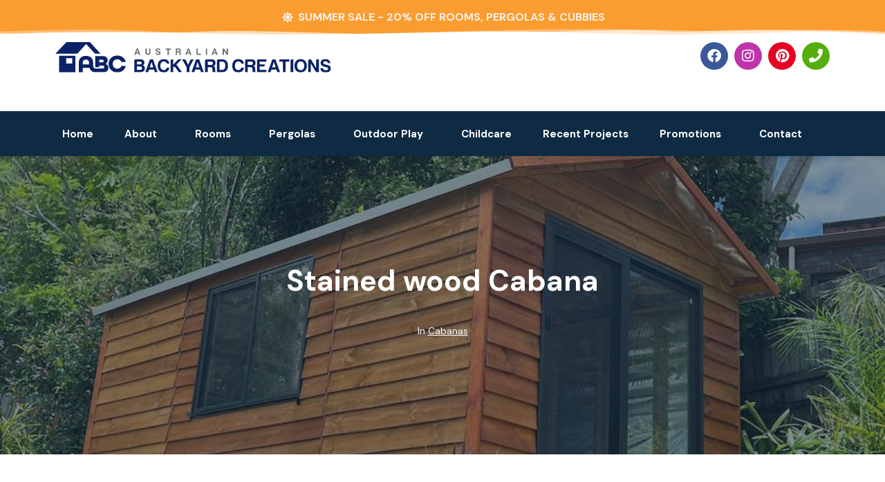

--- FILE ---
content_type: text/html; charset=UTF-8
request_url: https://ausbackyard.com.au/stained-wood-cabana/
body_size: 21988
content:
<!DOCTYPE html><html lang="en-US"><head >	<meta charset="UTF-8" />
	<meta name="viewport" content="width=device-width, initial-scale=1" />
	<meta name='robots' content='index, follow, max-image-preview:large, max-snippet:-1, max-video-preview:-1' />
	<style>img:is([sizes="auto" i], [sizes^="auto," i]) { contain-intrinsic-size: 3000px 1500px }</style>
	
	<!-- This site is optimized with the Yoast SEO plugin v26.8 - https://yoast.com/product/yoast-seo-wordpress/ -->
	<title>Australian Backyard Creations - Stained wood Cabana</title>
	<link rel="canonical" href="https://ausbackyard.com.au/stained-wood-cabana/" />
	<meta property="og:locale" content="en_US" />
	<meta property="og:type" content="article" />
	<meta property="og:title" content="Australian Backyard Creations - Stained wood Cabana" />
	<meta property="og:description" content="This recently installed Burleigh Classic Cabana (2.3m x 4.2m) is a beautiful example of our stained wood finish. You can also choose between a natural wood finish or paint. Let our team help you build your dream backyard room. View our range of backyard rooms here" />
	<meta property="og:url" content="https://ausbackyard.com.au/stained-wood-cabana/" />
	<meta property="og:site_name" content="Australian Backyard Creations" />
	<meta property="article:publisher" content="https://facebook.com/ausbackyardcreations" />
	<meta property="article:published_time" content="2024-03-05T00:02:47+00:00" />
	<meta property="article:modified_time" content="2024-03-05T00:04:18+00:00" />
	<meta property="og:image" content="https://ausbackyard.com.au/wp-content/uploads/2024/03/Burleigh-Classic-Cabana-2.3m-x-4.2m-Stained-Finish_2.jpeg" />
	<meta property="og:image:width" content="900" />
	<meta property="og:image:height" content="675" />
	<meta property="og:image:type" content="image/jpeg" />
	<meta name="author" content="online" />
	<meta name="twitter:card" content="summary_large_image" />
	<meta name="twitter:label1" content="Written by" />
	<meta name="twitter:data1" content="online" />
	<meta name="twitter:label2" content="Est. reading time" />
	<meta name="twitter:data2" content="1 minute" />
	<script type="application/ld+json" class="yoast-schema-graph">{"@context":"https://schema.org","@graph":[{"@type":"Article","@id":"https://ausbackyard.com.au/stained-wood-cabana/#article","isPartOf":{"@id":"https://ausbackyard.com.au/stained-wood-cabana/"},"author":{"name":"online","@id":"https://ausbackyard.com.au/#/schema/person/94411c0c0373b489c8b4d2af94764699"},"headline":"Stained wood Cabana","datePublished":"2024-03-05T00:02:47+00:00","dateModified":"2024-03-05T00:04:18+00:00","mainEntityOfPage":{"@id":"https://ausbackyard.com.au/stained-wood-cabana/"},"wordCount":49,"commentCount":0,"publisher":{"@id":"https://ausbackyard.com.au/#organization"},"image":{"@id":"https://ausbackyard.com.au/stained-wood-cabana/#primaryimage"},"thumbnailUrl":"https://ausbackyard.com.au/wp-content/uploads/2024/03/Burleigh-Classic-Cabana-2.3m-x-4.2m-Stained-Finish_2.jpeg","articleSection":["Cabanas"],"inLanguage":"en-US","potentialAction":[{"@type":"CommentAction","name":"Comment","target":["https://ausbackyard.com.au/stained-wood-cabana/#respond"]}]},{"@type":"WebPage","@id":"https://ausbackyard.com.au/stained-wood-cabana/","url":"https://ausbackyard.com.au/stained-wood-cabana/","name":"Australian Backyard Creations - Stained wood Cabana","isPartOf":{"@id":"https://ausbackyard.com.au/#website"},"primaryImageOfPage":{"@id":"https://ausbackyard.com.au/stained-wood-cabana/#primaryimage"},"image":{"@id":"https://ausbackyard.com.au/stained-wood-cabana/#primaryimage"},"thumbnailUrl":"https://ausbackyard.com.au/wp-content/uploads/2024/03/Burleigh-Classic-Cabana-2.3m-x-4.2m-Stained-Finish_2.jpeg","datePublished":"2024-03-05T00:02:47+00:00","dateModified":"2024-03-05T00:04:18+00:00","breadcrumb":{"@id":"https://ausbackyard.com.au/stained-wood-cabana/#breadcrumb"},"inLanguage":"en-US","potentialAction":[{"@type":"ReadAction","target":["https://ausbackyard.com.au/stained-wood-cabana/"]}]},{"@type":"ImageObject","inLanguage":"en-US","@id":"https://ausbackyard.com.au/stained-wood-cabana/#primaryimage","url":"https://ausbackyard.com.au/wp-content/uploads/2024/03/Burleigh-Classic-Cabana-2.3m-x-4.2m-Stained-Finish_2.jpeg","contentUrl":"https://ausbackyard.com.au/wp-content/uploads/2024/03/Burleigh-Classic-Cabana-2.3m-x-4.2m-Stained-Finish_2.jpeg","width":900,"height":675},{"@type":"BreadcrumbList","@id":"https://ausbackyard.com.au/stained-wood-cabana/#breadcrumb","itemListElement":[{"@type":"ListItem","position":1,"name":"Home","item":"https://ausbackyard.com.au/"},{"@type":"ListItem","position":2,"name":"Stained wood Cabana"}]},{"@type":"WebSite","@id":"https://ausbackyard.com.au/#website","url":"https://ausbackyard.com.au/","name":"Australian Backyard Creations","description":"The experts in backyard rooms, gazebos and cubby houses","publisher":{"@id":"https://ausbackyard.com.au/#organization"},"potentialAction":[{"@type":"SearchAction","target":{"@type":"EntryPoint","urlTemplate":"https://ausbackyard.com.au/?s={search_term_string}"},"query-input":{"@type":"PropertyValueSpecification","valueRequired":true,"valueName":"search_term_string"}}],"inLanguage":"en-US"},{"@type":"Organization","@id":"https://ausbackyard.com.au/#organization","name":"Australian Backyard Creations","alternateName":"ABC","url":"https://ausbackyard.com.au/","logo":{"@type":"ImageObject","inLanguage":"en-US","@id":"https://ausbackyard.com.au/#/schema/logo/image/","url":"https://ausbackyard.com.au/wp-content/uploads/2025/04/ABC-Logo.png","contentUrl":"https://ausbackyard.com.au/wp-content/uploads/2025/04/ABC-Logo.png","width":3124,"height":347,"caption":"Australian Backyard Creations"},"image":{"@id":"https://ausbackyard.com.au/#/schema/logo/image/"},"sameAs":["https://facebook.com/ausbackyardcreations","https://instagram.com/ausbackyardcreations","https://au.pinterest.com/ausbackyardcreations/"]},{"@type":"Person","@id":"https://ausbackyard.com.au/#/schema/person/94411c0c0373b489c8b4d2af94764699","name":"online","image":{"@type":"ImageObject","inLanguage":"en-US","@id":"https://ausbackyard.com.au/#/schema/person/image/","url":"https://secure.gravatar.com/avatar/d693b6f130ec64d682bc036e42c4d773e5fc24eab10cb05517cf3e5d19896d5b?s=96&d=mm&r=g","contentUrl":"https://secure.gravatar.com/avatar/d693b6f130ec64d682bc036e42c4d773e5fc24eab10cb05517cf3e5d19896d5b?s=96&d=mm&r=g","caption":"online"},"sameAs":["https://ausbackyard.com.au/backyard"],"url":"https://ausbackyard.com.au/author/online/"}]}</script>
	<!-- / Yoast SEO plugin. -->


<script type='application/javascript'  id='pys-version-script'>console.log('PixelYourSite Free version 11.1.5.2');</script>
<link rel='dns-prefetch' href='//js.hs-scripts.com' />
<link rel='dns-prefetch' href='//www.googletagmanager.com' />
<link rel="alternate" type="application/rss+xml" title="Australian Backyard Creations &raquo; Feed" href="https://ausbackyard.com.au/feed/" />
<link rel="alternate" type="application/rss+xml" title="Australian Backyard Creations &raquo; Comments Feed" href="https://ausbackyard.com.au/comments/feed/" />
<link rel="alternate" type="application/rss+xml" title="Australian Backyard Creations &raquo; Stained wood Cabana Comments Feed" href="https://ausbackyard.com.au/stained-wood-cabana/feed/" />
<script type="text/javascript">
/* <![CDATA[ */
window._wpemojiSettings = {"baseUrl":"https:\/\/s.w.org\/images\/core\/emoji\/16.0.1\/72x72\/","ext":".png","svgUrl":"https:\/\/s.w.org\/images\/core\/emoji\/16.0.1\/svg\/","svgExt":".svg","source":{"concatemoji":"https:\/\/ausbackyard.com.au\/wp-includes\/js\/wp-emoji-release.min.js?ver=6.8.3"}};
/*! This file is auto-generated */
!function(s,n){var o,i,e;function c(e){try{var t={supportTests:e,timestamp:(new Date).valueOf()};sessionStorage.setItem(o,JSON.stringify(t))}catch(e){}}function p(e,t,n){e.clearRect(0,0,e.canvas.width,e.canvas.height),e.fillText(t,0,0);var t=new Uint32Array(e.getImageData(0,0,e.canvas.width,e.canvas.height).data),a=(e.clearRect(0,0,e.canvas.width,e.canvas.height),e.fillText(n,0,0),new Uint32Array(e.getImageData(0,0,e.canvas.width,e.canvas.height).data));return t.every(function(e,t){return e===a[t]})}function u(e,t){e.clearRect(0,0,e.canvas.width,e.canvas.height),e.fillText(t,0,0);for(var n=e.getImageData(16,16,1,1),a=0;a<n.data.length;a++)if(0!==n.data[a])return!1;return!0}function f(e,t,n,a){switch(t){case"flag":return n(e,"\ud83c\udff3\ufe0f\u200d\u26a7\ufe0f","\ud83c\udff3\ufe0f\u200b\u26a7\ufe0f")?!1:!n(e,"\ud83c\udde8\ud83c\uddf6","\ud83c\udde8\u200b\ud83c\uddf6")&&!n(e,"\ud83c\udff4\udb40\udc67\udb40\udc62\udb40\udc65\udb40\udc6e\udb40\udc67\udb40\udc7f","\ud83c\udff4\u200b\udb40\udc67\u200b\udb40\udc62\u200b\udb40\udc65\u200b\udb40\udc6e\u200b\udb40\udc67\u200b\udb40\udc7f");case"emoji":return!a(e,"\ud83e\udedf")}return!1}function g(e,t,n,a){var r="undefined"!=typeof WorkerGlobalScope&&self instanceof WorkerGlobalScope?new OffscreenCanvas(300,150):s.createElement("canvas"),o=r.getContext("2d",{willReadFrequently:!0}),i=(o.textBaseline="top",o.font="600 32px Arial",{});return e.forEach(function(e){i[e]=t(o,e,n,a)}),i}function t(e){var t=s.createElement("script");t.src=e,t.defer=!0,s.head.appendChild(t)}"undefined"!=typeof Promise&&(o="wpEmojiSettingsSupports",i=["flag","emoji"],n.supports={everything:!0,everythingExceptFlag:!0},e=new Promise(function(e){s.addEventListener("DOMContentLoaded",e,{once:!0})}),new Promise(function(t){var n=function(){try{var e=JSON.parse(sessionStorage.getItem(o));if("object"==typeof e&&"number"==typeof e.timestamp&&(new Date).valueOf()<e.timestamp+604800&&"object"==typeof e.supportTests)return e.supportTests}catch(e){}return null}();if(!n){if("undefined"!=typeof Worker&&"undefined"!=typeof OffscreenCanvas&&"undefined"!=typeof URL&&URL.createObjectURL&&"undefined"!=typeof Blob)try{var e="postMessage("+g.toString()+"("+[JSON.stringify(i),f.toString(),p.toString(),u.toString()].join(",")+"));",a=new Blob([e],{type:"text/javascript"}),r=new Worker(URL.createObjectURL(a),{name:"wpTestEmojiSupports"});return void(r.onmessage=function(e){c(n=e.data),r.terminate(),t(n)})}catch(e){}c(n=g(i,f,p,u))}t(n)}).then(function(e){for(var t in e)n.supports[t]=e[t],n.supports.everything=n.supports.everything&&n.supports[t],"flag"!==t&&(n.supports.everythingExceptFlag=n.supports.everythingExceptFlag&&n.supports[t]);n.supports.everythingExceptFlag=n.supports.everythingExceptFlag&&!n.supports.flag,n.DOMReady=!1,n.readyCallback=function(){n.DOMReady=!0}}).then(function(){return e}).then(function(){var e;n.supports.everything||(n.readyCallback(),(e=n.source||{}).concatemoji?t(e.concatemoji):e.wpemoji&&e.twemoji&&(t(e.twemoji),t(e.wpemoji)))}))}((window,document),window._wpemojiSettings);
/* ]]> */
</script>
<link rel='stylesheet' id='sbr_styles-css' href='https://ausbackyard.com.au/wp-content/plugins/reviews-feed/assets/css/sbr-styles.min.css?ver=2.1.1' type='text/css' media='all' />
<link rel='stylesheet' id='sbi_styles-css' href='https://ausbackyard.com.au/wp-content/plugins/instagram-feed-pro/css/sbi-styles.min.css?ver=6.9.0' type='text/css' media='all' />
<link rel='stylesheet' id='font-awesome-5-all-css' href='https://ausbackyard.com.au/wp-content/plugins/elementor/assets/lib/font-awesome/css/all.min.css?ver=3.34.0' type='text/css' media='all' />
<link rel='stylesheet' id='font-awesome-4-shim-css' href='https://ausbackyard.com.au/wp-content/plugins/elementor/assets/lib/font-awesome/css/v4-shims.min.css?ver=3.34.0' type='text/css' media='all' />
<link rel='stylesheet' id='jupiterx-child-css' href='https://ausbackyard.com.au/wp-content/themes/jupiterx-child/assets/css/style.css?ver=6.8.3' type='text/css' media='all' />
<style id='wp-emoji-styles-inline-css' type='text/css'>

	img.wp-smiley, img.emoji {
		display: inline !important;
		border: none !important;
		box-shadow: none !important;
		height: 1em !important;
		width: 1em !important;
		margin: 0 0.07em !important;
		vertical-align: -0.1em !important;
		background: none !important;
		padding: 0 !important;
	}
</style>
<style id='classic-theme-styles-inline-css' type='text/css'>
/*! This file is auto-generated */
.wp-block-button__link{color:#fff;background-color:#32373c;border-radius:9999px;box-shadow:none;text-decoration:none;padding:calc(.667em + 2px) calc(1.333em + 2px);font-size:1.125em}.wp-block-file__button{background:#32373c;color:#fff;text-decoration:none}
</style>
<style id='filebird-block-filebird-gallery-style-inline-css' type='text/css'>
ul.filebird-block-filebird-gallery{margin:auto!important;padding:0!important;width:100%}ul.filebird-block-filebird-gallery.layout-grid{display:grid;grid-gap:20px;align-items:stretch;grid-template-columns:repeat(var(--columns),1fr);justify-items:stretch}ul.filebird-block-filebird-gallery.layout-grid li img{border:1px solid #ccc;box-shadow:2px 2px 6px 0 rgba(0,0,0,.3);height:100%;max-width:100%;-o-object-fit:cover;object-fit:cover;width:100%}ul.filebird-block-filebird-gallery.layout-masonry{-moz-column-count:var(--columns);-moz-column-gap:var(--space);column-gap:var(--space);-moz-column-width:var(--min-width);columns:var(--min-width) var(--columns);display:block;overflow:auto}ul.filebird-block-filebird-gallery.layout-masonry li{margin-bottom:var(--space)}ul.filebird-block-filebird-gallery li{list-style:none}ul.filebird-block-filebird-gallery li figure{height:100%;margin:0;padding:0;position:relative;width:100%}ul.filebird-block-filebird-gallery li figure figcaption{background:linear-gradient(0deg,rgba(0,0,0,.7),rgba(0,0,0,.3) 70%,transparent);bottom:0;box-sizing:border-box;color:#fff;font-size:.8em;margin:0;max-height:100%;overflow:auto;padding:3em .77em .7em;position:absolute;text-align:center;width:100%;z-index:2}ul.filebird-block-filebird-gallery li figure figcaption a{color:inherit}

</style>
<style id='global-styles-inline-css' type='text/css'>
:root{--wp--preset--aspect-ratio--square: 1;--wp--preset--aspect-ratio--4-3: 4/3;--wp--preset--aspect-ratio--3-4: 3/4;--wp--preset--aspect-ratio--3-2: 3/2;--wp--preset--aspect-ratio--2-3: 2/3;--wp--preset--aspect-ratio--16-9: 16/9;--wp--preset--aspect-ratio--9-16: 9/16;--wp--preset--color--black: #000000;--wp--preset--color--cyan-bluish-gray: #abb8c3;--wp--preset--color--white: #ffffff;--wp--preset--color--pale-pink: #f78da7;--wp--preset--color--vivid-red: #cf2e2e;--wp--preset--color--luminous-vivid-orange: #ff6900;--wp--preset--color--luminous-vivid-amber: #fcb900;--wp--preset--color--light-green-cyan: #7bdcb5;--wp--preset--color--vivid-green-cyan: #00d084;--wp--preset--color--pale-cyan-blue: #8ed1fc;--wp--preset--color--vivid-cyan-blue: #0693e3;--wp--preset--color--vivid-purple: #9b51e0;--wp--preset--gradient--vivid-cyan-blue-to-vivid-purple: linear-gradient(135deg,rgba(6,147,227,1) 0%,rgb(155,81,224) 100%);--wp--preset--gradient--light-green-cyan-to-vivid-green-cyan: linear-gradient(135deg,rgb(122,220,180) 0%,rgb(0,208,130) 100%);--wp--preset--gradient--luminous-vivid-amber-to-luminous-vivid-orange: linear-gradient(135deg,rgba(252,185,0,1) 0%,rgba(255,105,0,1) 100%);--wp--preset--gradient--luminous-vivid-orange-to-vivid-red: linear-gradient(135deg,rgba(255,105,0,1) 0%,rgb(207,46,46) 100%);--wp--preset--gradient--very-light-gray-to-cyan-bluish-gray: linear-gradient(135deg,rgb(238,238,238) 0%,rgb(169,184,195) 100%);--wp--preset--gradient--cool-to-warm-spectrum: linear-gradient(135deg,rgb(74,234,220) 0%,rgb(151,120,209) 20%,rgb(207,42,186) 40%,rgb(238,44,130) 60%,rgb(251,105,98) 80%,rgb(254,248,76) 100%);--wp--preset--gradient--blush-light-purple: linear-gradient(135deg,rgb(255,206,236) 0%,rgb(152,150,240) 100%);--wp--preset--gradient--blush-bordeaux: linear-gradient(135deg,rgb(254,205,165) 0%,rgb(254,45,45) 50%,rgb(107,0,62) 100%);--wp--preset--gradient--luminous-dusk: linear-gradient(135deg,rgb(255,203,112) 0%,rgb(199,81,192) 50%,rgb(65,88,208) 100%);--wp--preset--gradient--pale-ocean: linear-gradient(135deg,rgb(255,245,203) 0%,rgb(182,227,212) 50%,rgb(51,167,181) 100%);--wp--preset--gradient--electric-grass: linear-gradient(135deg,rgb(202,248,128) 0%,rgb(113,206,126) 100%);--wp--preset--gradient--midnight: linear-gradient(135deg,rgb(2,3,129) 0%,rgb(40,116,252) 100%);--wp--preset--font-size--small: 13px;--wp--preset--font-size--medium: 20px;--wp--preset--font-size--large: 36px;--wp--preset--font-size--x-large: 42px;--wp--preset--spacing--20: 0.44rem;--wp--preset--spacing--30: 0.67rem;--wp--preset--spacing--40: 1rem;--wp--preset--spacing--50: 1.5rem;--wp--preset--spacing--60: 2.25rem;--wp--preset--spacing--70: 3.38rem;--wp--preset--spacing--80: 5.06rem;--wp--preset--shadow--natural: 6px 6px 9px rgba(0, 0, 0, 0.2);--wp--preset--shadow--deep: 12px 12px 50px rgba(0, 0, 0, 0.4);--wp--preset--shadow--sharp: 6px 6px 0px rgba(0, 0, 0, 0.2);--wp--preset--shadow--outlined: 6px 6px 0px -3px rgba(255, 255, 255, 1), 6px 6px rgba(0, 0, 0, 1);--wp--preset--shadow--crisp: 6px 6px 0px rgba(0, 0, 0, 1);}:where(.is-layout-flex){gap: 0.5em;}:where(.is-layout-grid){gap: 0.5em;}body .is-layout-flex{display: flex;}.is-layout-flex{flex-wrap: wrap;align-items: center;}.is-layout-flex > :is(*, div){margin: 0;}body .is-layout-grid{display: grid;}.is-layout-grid > :is(*, div){margin: 0;}:where(.wp-block-columns.is-layout-flex){gap: 2em;}:where(.wp-block-columns.is-layout-grid){gap: 2em;}:where(.wp-block-post-template.is-layout-flex){gap: 1.25em;}:where(.wp-block-post-template.is-layout-grid){gap: 1.25em;}.has-black-color{color: var(--wp--preset--color--black) !important;}.has-cyan-bluish-gray-color{color: var(--wp--preset--color--cyan-bluish-gray) !important;}.has-white-color{color: var(--wp--preset--color--white) !important;}.has-pale-pink-color{color: var(--wp--preset--color--pale-pink) !important;}.has-vivid-red-color{color: var(--wp--preset--color--vivid-red) !important;}.has-luminous-vivid-orange-color{color: var(--wp--preset--color--luminous-vivid-orange) !important;}.has-luminous-vivid-amber-color{color: var(--wp--preset--color--luminous-vivid-amber) !important;}.has-light-green-cyan-color{color: var(--wp--preset--color--light-green-cyan) !important;}.has-vivid-green-cyan-color{color: var(--wp--preset--color--vivid-green-cyan) !important;}.has-pale-cyan-blue-color{color: var(--wp--preset--color--pale-cyan-blue) !important;}.has-vivid-cyan-blue-color{color: var(--wp--preset--color--vivid-cyan-blue) !important;}.has-vivid-purple-color{color: var(--wp--preset--color--vivid-purple) !important;}.has-black-background-color{background-color: var(--wp--preset--color--black) !important;}.has-cyan-bluish-gray-background-color{background-color: var(--wp--preset--color--cyan-bluish-gray) !important;}.has-white-background-color{background-color: var(--wp--preset--color--white) !important;}.has-pale-pink-background-color{background-color: var(--wp--preset--color--pale-pink) !important;}.has-vivid-red-background-color{background-color: var(--wp--preset--color--vivid-red) !important;}.has-luminous-vivid-orange-background-color{background-color: var(--wp--preset--color--luminous-vivid-orange) !important;}.has-luminous-vivid-amber-background-color{background-color: var(--wp--preset--color--luminous-vivid-amber) !important;}.has-light-green-cyan-background-color{background-color: var(--wp--preset--color--light-green-cyan) !important;}.has-vivid-green-cyan-background-color{background-color: var(--wp--preset--color--vivid-green-cyan) !important;}.has-pale-cyan-blue-background-color{background-color: var(--wp--preset--color--pale-cyan-blue) !important;}.has-vivid-cyan-blue-background-color{background-color: var(--wp--preset--color--vivid-cyan-blue) !important;}.has-vivid-purple-background-color{background-color: var(--wp--preset--color--vivid-purple) !important;}.has-black-border-color{border-color: var(--wp--preset--color--black) !important;}.has-cyan-bluish-gray-border-color{border-color: var(--wp--preset--color--cyan-bluish-gray) !important;}.has-white-border-color{border-color: var(--wp--preset--color--white) !important;}.has-pale-pink-border-color{border-color: var(--wp--preset--color--pale-pink) !important;}.has-vivid-red-border-color{border-color: var(--wp--preset--color--vivid-red) !important;}.has-luminous-vivid-orange-border-color{border-color: var(--wp--preset--color--luminous-vivid-orange) !important;}.has-luminous-vivid-amber-border-color{border-color: var(--wp--preset--color--luminous-vivid-amber) !important;}.has-light-green-cyan-border-color{border-color: var(--wp--preset--color--light-green-cyan) !important;}.has-vivid-green-cyan-border-color{border-color: var(--wp--preset--color--vivid-green-cyan) !important;}.has-pale-cyan-blue-border-color{border-color: var(--wp--preset--color--pale-cyan-blue) !important;}.has-vivid-cyan-blue-border-color{border-color: var(--wp--preset--color--vivid-cyan-blue) !important;}.has-vivid-purple-border-color{border-color: var(--wp--preset--color--vivid-purple) !important;}.has-vivid-cyan-blue-to-vivid-purple-gradient-background{background: var(--wp--preset--gradient--vivid-cyan-blue-to-vivid-purple) !important;}.has-light-green-cyan-to-vivid-green-cyan-gradient-background{background: var(--wp--preset--gradient--light-green-cyan-to-vivid-green-cyan) !important;}.has-luminous-vivid-amber-to-luminous-vivid-orange-gradient-background{background: var(--wp--preset--gradient--luminous-vivid-amber-to-luminous-vivid-orange) !important;}.has-luminous-vivid-orange-to-vivid-red-gradient-background{background: var(--wp--preset--gradient--luminous-vivid-orange-to-vivid-red) !important;}.has-very-light-gray-to-cyan-bluish-gray-gradient-background{background: var(--wp--preset--gradient--very-light-gray-to-cyan-bluish-gray) !important;}.has-cool-to-warm-spectrum-gradient-background{background: var(--wp--preset--gradient--cool-to-warm-spectrum) !important;}.has-blush-light-purple-gradient-background{background: var(--wp--preset--gradient--blush-light-purple) !important;}.has-blush-bordeaux-gradient-background{background: var(--wp--preset--gradient--blush-bordeaux) !important;}.has-luminous-dusk-gradient-background{background: var(--wp--preset--gradient--luminous-dusk) !important;}.has-pale-ocean-gradient-background{background: var(--wp--preset--gradient--pale-ocean) !important;}.has-electric-grass-gradient-background{background: var(--wp--preset--gradient--electric-grass) !important;}.has-midnight-gradient-background{background: var(--wp--preset--gradient--midnight) !important;}.has-small-font-size{font-size: var(--wp--preset--font-size--small) !important;}.has-medium-font-size{font-size: var(--wp--preset--font-size--medium) !important;}.has-large-font-size{font-size: var(--wp--preset--font-size--large) !important;}.has-x-large-font-size{font-size: var(--wp--preset--font-size--x-large) !important;}
:where(.wp-block-post-template.is-layout-flex){gap: 1.25em;}:where(.wp-block-post-template.is-layout-grid){gap: 1.25em;}
:where(.wp-block-columns.is-layout-flex){gap: 2em;}:where(.wp-block-columns.is-layout-grid){gap: 2em;}
:root :where(.wp-block-pullquote){font-size: 1.5em;line-height: 1.6;}
</style>
<link rel='stylesheet' id='jupiterx-popups-animation-css' href='https://ausbackyard.com.au/wp-content/plugins/jupiterx-core/includes/extensions/raven/assets/lib/animate/animate.min.css?ver=4.14.0' type='text/css' media='all' />
<link rel='stylesheet' id='jupiterx-css' href='https://ausbackyard.com.au/wp-content/uploads/jupiterx/compiler/jupiterx/990e1d0.css?ver=4.14.0' type='text/css' media='all' />
<link rel='stylesheet' id='custom-elementor-icon-list-css' href='https://ausbackyard.com.au/wp-content/plugins/elementor/assets/css/widget-icon-list.min.css?ver=3.34.0' type='text/css' media='all' />
<link rel='stylesheet' id='jupiterx-elements-dynamic-styles-css' href='https://ausbackyard.com.au/wp-content/uploads/jupiterx/compiler/jupiterx-elements-dynamic-styles/67f6ea0.css?ver=4.14.0' type='text/css' media='all' />
<link rel='stylesheet' id='elementor-icons-css' href='https://ausbackyard.com.au/wp-content/plugins/elementor/assets/lib/eicons/css/elementor-icons.min.css?ver=5.45.0' type='text/css' media='all' />
<link rel='stylesheet' id='elementor-frontend-css' href='https://ausbackyard.com.au/wp-content/plugins/elementor/assets/css/frontend.min.css?ver=3.34.0' type='text/css' media='all' />
<link rel='stylesheet' id='font-awesome-css' href='https://ausbackyard.com.au/wp-content/plugins/elementor/assets/lib/font-awesome/css/font-awesome.min.css?ver=4.7.0' type='text/css' media='all' />
<link rel='stylesheet' id='jupiterx-core-raven-frontend-css' href='https://ausbackyard.com.au/wp-content/plugins/jupiterx-core/includes/extensions/raven/assets/css/frontend.min.css?ver=6.8.3' type='text/css' media='all' />
<link rel='stylesheet' id='elementor-post-4-css' href='https://ausbackyard.com.au/wp-content/uploads/elementor/css/post-4.css?ver=1768924822' type='text/css' media='all' />
<link rel='stylesheet' id='filebird-elementor-frontend-css' href='https://ausbackyard.com.au/wp-content/plugins/filebird-pro/includes/PageBuilders/Elementor/assets/css/frontend.css?ver=6.4.9' type='text/css' media='all' />
<link rel='stylesheet' id='flatpickr-css' href='https://ausbackyard.com.au/wp-content/plugins/elementor/assets/lib/flatpickr/flatpickr.min.css?ver=4.6.13' type='text/css' media='all' />
<link rel='stylesheet' id='sbistyles-css' href='https://ausbackyard.com.au/wp-content/plugins/instagram-feed-pro/css/sbi-styles.min.css?ver=6.9.0' type='text/css' media='all' />
<link rel='stylesheet' id='swiper-css' href='https://ausbackyard.com.au/wp-content/plugins/elementor/assets/lib/swiper/v8/css/swiper.min.css?ver=8.4.5' type='text/css' media='all' />
<link rel='stylesheet' id='e-swiper-css' href='https://ausbackyard.com.au/wp-content/plugins/elementor/assets/css/conditionals/e-swiper.min.css?ver=3.34.0' type='text/css' media='all' />
<link rel='stylesheet' id='widget-image-gallery-css' href='https://ausbackyard.com.au/wp-content/plugins/elementor/assets/css/widget-image-gallery.min.css?ver=3.34.0' type='text/css' media='all' />
<link rel='stylesheet' id='elementor-post-8607-css' href='https://ausbackyard.com.au/wp-content/uploads/elementor/css/post-8607.css?ver=1768924785' type='text/css' media='all' />
<link rel='stylesheet' id='elementor-post-155-css' href='https://ausbackyard.com.au/wp-content/uploads/elementor/css/post-155.css?ver=1768924795' type='text/css' media='all' />
<link rel='stylesheet' id='elementor-post-5516-css' href='https://ausbackyard.com.au/wp-content/uploads/elementor/css/post-5516.css?ver=1768924788' type='text/css' media='all' />
<link rel='stylesheet' id='elementor-post-136-css' href='https://ausbackyard.com.au/wp-content/uploads/elementor/css/post-136.css?ver=1768924795' type='text/css' media='all' />
<link rel='stylesheet' id='elementor-gf-local-dmsans-css' href='https://ausbackyard.com.au/wp-content/uploads/elementor/google-fonts/css/dmsans.css?ver=1742534556' type='text/css' media='all' />
<link rel='stylesheet' id='elementor-icons-shared-0-css' href='https://ausbackyard.com.au/wp-content/plugins/elementor/assets/lib/font-awesome/css/fontawesome.min.css?ver=5.15.3' type='text/css' media='all' />
<link rel='stylesheet' id='elementor-icons-fa-solid-css' href='https://ausbackyard.com.au/wp-content/plugins/elementor/assets/lib/font-awesome/css/solid.min.css?ver=5.15.3' type='text/css' media='all' />
<link rel='stylesheet' id='elementor-icons-fa-brands-css' href='https://ausbackyard.com.au/wp-content/plugins/elementor/assets/lib/font-awesome/css/brands.min.css?ver=5.15.3' type='text/css' media='all' />
<link rel='stylesheet' id='elementor-icons-fa-regular-css' href='https://ausbackyard.com.au/wp-content/plugins/elementor/assets/lib/font-awesome/css/regular.min.css?ver=5.15.3' type='text/css' media='all' />
<script type="text/javascript" id="jquery-core-js-extra">
/* <![CDATA[ */
var pysFacebookRest = {"restApiUrl":"https:\/\/ausbackyard.com.au\/wp-json\/pys-facebook\/v1\/event","debug":""};
/* ]]> */
</script>
<script type="text/javascript" src="https://ausbackyard.com.au/wp-includes/js/jquery/jquery.min.js?ver=3.7.1" id="jquery-core-js"></script>
<script type="text/javascript" src="https://ausbackyard.com.au/wp-includes/js/jquery/jquery-migrate.min.js?ver=3.4.1" id="jquery-migrate-js"></script>
<script type="text/javascript" src="https://ausbackyard.com.au/wp-content/plugins/elementor/assets/lib/font-awesome/js/v4-shims.min.js?ver=3.34.0" id="font-awesome-4-shim-js"></script>
<script type="text/javascript" id="wpgmza_data-js-extra">
/* <![CDATA[ */
var wpgmza_google_api_status = {"message":"Enqueued","code":"ENQUEUED"};
/* ]]> */
</script>
<script type="text/javascript" src="https://ausbackyard.com.au/wp-content/plugins/wp-google-maps/wpgmza_data.js?ver=6.8.3" id="wpgmza_data-js"></script>
<script type="text/javascript" src="https://ausbackyard.com.au/wp-content/themes/jupiterx/lib/admin/assets/lib/webfont/webfont.min.js?ver=1.6.26" id="jupiterx-webfont-js"></script>
<script type="text/javascript" id="jupiterx-webfont-js-after">
/* <![CDATA[ */
WebFont.load({
				google: {
					families: ['DM Sans:100,200,300,400,500,600,700,800,900,100italic,200italic,300italic,400italic,500italic,600italic,700italic,800italic,900italic']
				}
			});
/* ]]> */
</script>
<script type="text/javascript" src="https://ausbackyard.com.au/wp-content/themes/jupiterx/lib/assets/dist/js/utils.min.js?ver=4.14.0" id="jupiterx-utils-js"></script>
<script type="text/javascript" src="https://ausbackyard.com.au/wp-content/plugins/pixelyoursite/dist/scripts/jquery.bind-first-0.2.3.min.js?ver=0.2.3" id="jquery-bind-first-js"></script>
<script type="text/javascript" src="https://ausbackyard.com.au/wp-content/plugins/pixelyoursite/dist/scripts/js.cookie-2.1.3.min.js?ver=2.1.3" id="js-cookie-pys-js"></script>
<script type="text/javascript" src="https://ausbackyard.com.au/wp-content/plugins/pixelyoursite/dist/scripts/tld.min.js?ver=2.3.1" id="js-tld-js"></script>
<script type="text/javascript" id="pys-js-extra">
/* <![CDATA[ */
var pysOptions = {"staticEvents":{"facebook":{"init_event":[{"delay":0,"type":"static","ajaxFire":false,"name":"PageView","pixelIds":["3399107117067158"],"eventID":"e2930923-1b99-48d4-9612-8891b9921a9a","params":{"post_category":"Cabanas","page_title":"Stained wood Cabana","post_type":"post","post_id":8607,"plugin":"PixelYourSite","user_role":"guest","event_url":"ausbackyard.com.au\/stained-wood-cabana\/"},"e_id":"init_event","ids":[],"hasTimeWindow":false,"timeWindow":0,"woo_order":"","edd_order":""}]}},"dynamicEvents":{"automatic_event_form":{"facebook":{"delay":0,"type":"dyn","name":"Form","pixelIds":["3399107117067158"],"eventID":"23e54f91-ff50-46b9-bba7-9e524b4ad47a","params":{"page_title":"Stained wood Cabana","post_type":"post","post_id":8607,"plugin":"PixelYourSite","user_role":"guest","event_url":"ausbackyard.com.au\/stained-wood-cabana\/"},"e_id":"automatic_event_form","ids":[],"hasTimeWindow":false,"timeWindow":0,"woo_order":"","edd_order":""}},"automatic_event_scroll":{"facebook":{"delay":0,"type":"dyn","name":"PageScroll","scroll_percent":0,"pixelIds":["3399107117067158"],"eventID":"164e0296-9326-4225-8cd5-ccd5ce06a7fc","params":{"page_title":"Stained wood Cabana","post_type":"post","post_id":8607,"plugin":"PixelYourSite","user_role":"guest","event_url":"ausbackyard.com.au\/stained-wood-cabana\/"},"e_id":"automatic_event_scroll","ids":[],"hasTimeWindow":false,"timeWindow":0,"woo_order":"","edd_order":""}},"automatic_event_time_on_page":{"facebook":{"delay":0,"type":"dyn","name":"TimeOnPage","time_on_page":0,"pixelIds":["3399107117067158"],"eventID":"256d01ec-29a4-481a-add8-45a5226919d7","params":{"page_title":"Stained wood Cabana","post_type":"post","post_id":8607,"plugin":"PixelYourSite","user_role":"guest","event_url":"ausbackyard.com.au\/stained-wood-cabana\/"},"e_id":"automatic_event_time_on_page","ids":[],"hasTimeWindow":false,"timeWindow":0,"woo_order":"","edd_order":""}}},"triggerEvents":[],"triggerEventTypes":[],"facebook":{"pixelIds":["3399107117067158"],"advancedMatching":[],"advancedMatchingEnabled":true,"removeMetadata":true,"wooVariableAsSimple":false,"serverApiEnabled":true,"wooCRSendFromServer":false,"send_external_id":null,"enabled_medical":false,"do_not_track_medical_param":["event_url","post_title","page_title","landing_page","content_name","categories","category_name","tags"],"meta_ldu":false},"debug":"","siteUrl":"https:\/\/ausbackyard.com.au","ajaxUrl":"https:\/\/ausbackyard.com.au\/wp-admin\/admin-ajax.php","ajax_event":"02ab43b3fa","enable_remove_download_url_param":"1","cookie_duration":"7","last_visit_duration":"60","enable_success_send_form":"","ajaxForServerEvent":"1","ajaxForServerStaticEvent":"1","useSendBeacon":"1","send_external_id":"1","external_id_expire":"180","track_cookie_for_subdomains":"1","google_consent_mode":"1","gdpr":{"ajax_enabled":false,"all_disabled_by_api":false,"facebook_disabled_by_api":false,"analytics_disabled_by_api":false,"google_ads_disabled_by_api":false,"pinterest_disabled_by_api":false,"bing_disabled_by_api":false,"reddit_disabled_by_api":false,"externalID_disabled_by_api":false,"facebook_prior_consent_enabled":true,"analytics_prior_consent_enabled":true,"google_ads_prior_consent_enabled":null,"pinterest_prior_consent_enabled":true,"bing_prior_consent_enabled":true,"cookiebot_integration_enabled":false,"cookiebot_facebook_consent_category":"marketing","cookiebot_analytics_consent_category":"statistics","cookiebot_tiktok_consent_category":"marketing","cookiebot_google_ads_consent_category":"marketing","cookiebot_pinterest_consent_category":"marketing","cookiebot_bing_consent_category":"marketing","consent_magic_integration_enabled":false,"real_cookie_banner_integration_enabled":false,"cookie_notice_integration_enabled":false,"cookie_law_info_integration_enabled":false,"analytics_storage":{"enabled":true,"value":"granted","filter":false},"ad_storage":{"enabled":true,"value":"granted","filter":false},"ad_user_data":{"enabled":true,"value":"granted","filter":false},"ad_personalization":{"enabled":true,"value":"granted","filter":false}},"cookie":{"disabled_all_cookie":false,"disabled_start_session_cookie":false,"disabled_advanced_form_data_cookie":false,"disabled_landing_page_cookie":false,"disabled_first_visit_cookie":false,"disabled_trafficsource_cookie":false,"disabled_utmTerms_cookie":false,"disabled_utmId_cookie":false},"tracking_analytics":{"TrafficSource":"direct","TrafficLanding":"undefined","TrafficUtms":[],"TrafficUtmsId":[]},"GATags":{"ga_datalayer_type":"default","ga_datalayer_name":"dataLayerPYS"},"woo":{"enabled":false},"edd":{"enabled":false},"cache_bypass":"1769138620"};
/* ]]> */
</script>
<script type="text/javascript" src="https://ausbackyard.com.au/wp-content/plugins/pixelyoursite/dist/scripts/public.js?ver=11.1.5.2" id="pys-js"></script>

<!-- Google tag (gtag.js) snippet added by Site Kit -->
<!-- Google Analytics snippet added by Site Kit -->
<script type="text/javascript" src="https://www.googletagmanager.com/gtag/js?id=GT-TQVST3S" id="google_gtagjs-js" async></script>
<script type="text/javascript" id="google_gtagjs-js-after">
/* <![CDATA[ */
window.dataLayer = window.dataLayer || [];function gtag(){dataLayer.push(arguments);}
gtag("set","linker",{"domains":["ausbackyard.com.au"]});
gtag("js", new Date());
gtag("set", "developer_id.dZTNiMT", true);
gtag("config", "GT-TQVST3S", {"googlesitekit_post_type":"post"});
/* ]]> */
</script>
<link rel="https://api.w.org/" href="https://ausbackyard.com.au/wp-json/" /><link rel="alternate" title="JSON" type="application/json" href="https://ausbackyard.com.au/wp-json/wp/v2/posts/8607" /><link rel="EditURI" type="application/rsd+xml" title="RSD" href="https://ausbackyard.com.au/xmlrpc.php?rsd" />
<link rel='shortlink' href='https://ausbackyard.com.au/?p=8607' />
<link rel="alternate" title="oEmbed (JSON)" type="application/json+oembed" href="https://ausbackyard.com.au/wp-json/oembed/1.0/embed?url=https%3A%2F%2Fausbackyard.com.au%2Fstained-wood-cabana%2F" />
<link rel="alternate" title="oEmbed (XML)" type="text/xml+oembed" href="https://ausbackyard.com.au/wp-json/oembed/1.0/embed?url=https%3A%2F%2Fausbackyard.com.au%2Fstained-wood-cabana%2F&#038;format=xml" />
<meta name="generator" content="Site Kit by Google 1.170.0" />			<!-- DO NOT COPY THIS SNIPPET! Start of Page Analytics Tracking for HubSpot WordPress plugin v11.3.37-->
			<script class="hsq-set-content-id" data-content-id="blog-post">
				var _hsq = _hsq || [];
				_hsq.push(["setContentType", "blog-post"]);
			</script>
			<!-- DO NOT COPY THIS SNIPPET! End of Page Analytics Tracking for HubSpot WordPress plugin -->
			<meta name="facebook-domain-verification" content="q9a7dqs1n7m6gteyofgu6ef4i5q806" /><meta name="generator" content="Elementor 3.34.0; features: additional_custom_breakpoints; settings: css_print_method-external, google_font-enabled, font_display-auto">
<style type="text/css">.recentcomments a{display:inline !important;padding:0 !important;margin:0 !important;}</style>			<style>
				.e-con.e-parent:nth-of-type(n+4):not(.e-lazyloaded):not(.e-no-lazyload),
				.e-con.e-parent:nth-of-type(n+4):not(.e-lazyloaded):not(.e-no-lazyload) * {
					background-image: none !important;
				}
				@media screen and (max-height: 1024px) {
					.e-con.e-parent:nth-of-type(n+3):not(.e-lazyloaded):not(.e-no-lazyload),
					.e-con.e-parent:nth-of-type(n+3):not(.e-lazyloaded):not(.e-no-lazyload) * {
						background-image: none !important;
					}
				}
				@media screen and (max-height: 640px) {
					.e-con.e-parent:nth-of-type(n+2):not(.e-lazyloaded):not(.e-no-lazyload),
					.e-con.e-parent:nth-of-type(n+2):not(.e-lazyloaded):not(.e-no-lazyload) * {
						background-image: none !important;
					}
				}
			</style>
					<link rel="pingback" href="https://ausbackyard.com.au/xmlrpc.php">
		
<!-- Google Tag Manager snippet added by Site Kit -->
<script type="text/javascript">
/* <![CDATA[ */

			( function( w, d, s, l, i ) {
				w[l] = w[l] || [];
				w[l].push( {'gtm.start': new Date().getTime(), event: 'gtm.js'} );
				var f = d.getElementsByTagName( s )[0],
					j = d.createElement( s ), dl = l != 'dataLayer' ? '&l=' + l : '';
				j.async = true;
				j.src = 'https://www.googletagmanager.com/gtm.js?id=' + i + dl;
				f.parentNode.insertBefore( j, f );
			} )( window, document, 'script', 'dataLayer', 'GTM-W2WLZ4GZ' );
			
/* ]]> */
</script>

<!-- End Google Tag Manager snippet added by Site Kit -->
<link rel="icon" href="https://ausbackyard.com.au/wp-content/uploads/2025/12/cropped-ABC-Mark-Circle-R-32x32.png" sizes="32x32" />
<link rel="icon" href="https://ausbackyard.com.au/wp-content/uploads/2025/12/cropped-ABC-Mark-Circle-R-192x192.png" sizes="192x192" />
<link rel="apple-touch-icon" href="https://ausbackyard.com.au/wp-content/uploads/2025/12/cropped-ABC-Mark-Circle-R-180x180.png" />
<meta name="msapplication-TileImage" content="https://ausbackyard.com.au/wp-content/uploads/2025/12/cropped-ABC-Mark-Circle-R-270x270.png" />
		<style type="text/css" id="wp-custom-css">
			.wpcf7-form input[type="text"], input[type="email"], input[type="url"], input[type="password"], input[type="search"], input[type="number"], input[type="tel"], input[type="range"], input[type="date"], input[type="month"], input[type="week"], input[type="time"], input[type="datetime"], input[type="datetime-local"], input[type="color"], select, textarea {width:100% !important;}


.raven-nav-menu li.menu-item>a.raven-link-item .sub-arrow {
	fill:#112B43;
}

/*
.wpcf7-response-output {
	color:#ffffff !important;	
}
.wpcf7 form.sent .wpcf7-response-output {
	border-radius: 15px;
}

*/

/* Maps */
.wpgmza-grid-item .wpgmza-desc p {
    /* font-weight: 500; */
    font-size: 14px !important;
}

.wpgmza_iw_description p {
	font-size: 14px !important;
	margin-top:10px;
}

.wpgmza-address, .wpgmza_iw_address_p {
	display:none;	
}

.wpgmza-grid-footer {
	background: #ebf0fc !important;
}

.wpgmza_button {
	font-family: DM Sans !important;
}

.wpgmza_iw_title {
	font-weight:bold !important;
}

/* Maps */


.sale {
	font-weight:bold;
	color:#DB5461;
}

.elementor-widget-raven-nav-menu .raven-nav-menu-mobile .raven-nav-menu li > ul > li > a {
	margin-left: 30px !important;
}



.eapps-instagram-feed-posts-grid-load-more  { 
	background-color: #DB5461 !important;
	font-weight:bold;
	border-radius: 15px;
}

.grecaptcha-badge { visibility: hidden; }		</style>
		</head><body class="wp-singular post-template-default single single-post postid-8607 single-format-standard wp-theme-jupiterx wp-child-theme-jupiterx-child no-js elementor-default elementor-kit-4 elementor-page elementor-page-8607 jupiterx-post-template-2 jupiterx-header-sticky" itemscope="itemscope" itemtype="http://schema.org/WebPage">		<!-- Google Tag Manager (noscript) snippet added by Site Kit -->
		<noscript>
			<iframe src="https://www.googletagmanager.com/ns.html?id=GTM-W2WLZ4GZ" height="0" width="0" style="display:none;visibility:hidden"></iframe>
		</noscript>
		<!-- End Google Tag Manager (noscript) snippet added by Site Kit -->
		<a class="jupiterx-a11y jupiterx-a11y-skip-navigation-link" href="#jupiterx-main">Skip to content</a><div class="jupiterx-site"><header class="jupiterx-header jupiterx-header-custom jupiterx-header-sticky-custom" data-jupiterx-settings="{&quot;breakpoint&quot;:&quot;767.98&quot;,&quot;template&quot;:&quot;155&quot;,&quot;stickyTemplate&quot;:&quot;5516&quot;,&quot;behavior&quot;:&quot;sticky&quot;,&quot;offset&quot;:&quot;300&quot;}" role="banner" itemscope="itemscope" itemtype="http://schema.org/WPHeader">		<div data-elementor-type="header" data-elementor-id="155" class="elementor elementor-155">
				<div class="elementor-element elementor-element-9e4b1c3 e-con-full e-flex e-con e-parent" data-id="9e4b1c3" data-element_type="container" data-settings="{&quot;jet_parallax_layout_list&quot;:[{&quot;jet_parallax_layout_image&quot;:{&quot;url&quot;:&quot;&quot;,&quot;id&quot;:&quot;&quot;,&quot;size&quot;:&quot;&quot;},&quot;_id&quot;:&quot;dd02667&quot;,&quot;jet_parallax_layout_speed&quot;:{&quot;unit&quot;:&quot;%&quot;,&quot;size&quot;:&quot;50&quot;,&quot;sizes&quot;:[]},&quot;jet_parallax_layout_bg_x&quot;:&quot;50&quot;,&quot;jet_parallax_layout_bg_y&quot;:&quot;50&quot;,&quot;jet_parallax_layout_image_tablet&quot;:{&quot;url&quot;:&quot;&quot;,&quot;id&quot;:&quot;&quot;,&quot;size&quot;:&quot;&quot;},&quot;jet_parallax_layout_image_mobile&quot;:{&quot;url&quot;:&quot;&quot;,&quot;id&quot;:&quot;&quot;,&quot;size&quot;:&quot;&quot;},&quot;jet_parallax_layout_type&quot;:&quot;scroll&quot;,&quot;jet_parallax_layout_direction&quot;:&quot;1&quot;,&quot;jet_parallax_layout_fx_direction&quot;:null,&quot;jet_parallax_layout_z_index&quot;:&quot;&quot;,&quot;jet_parallax_layout_bg_x_tablet&quot;:&quot;&quot;,&quot;jet_parallax_layout_bg_x_mobile&quot;:&quot;&quot;,&quot;jet_parallax_layout_bg_y_tablet&quot;:&quot;&quot;,&quot;jet_parallax_layout_bg_y_mobile&quot;:&quot;&quot;,&quot;jet_parallax_layout_bg_size&quot;:&quot;auto&quot;,&quot;jet_parallax_layout_bg_size_tablet&quot;:&quot;&quot;,&quot;jet_parallax_layout_bg_size_mobile&quot;:&quot;&quot;,&quot;jet_parallax_layout_animation_prop&quot;:&quot;transform&quot;,&quot;jet_parallax_layout_on&quot;:[&quot;desktop&quot;,&quot;tablet&quot;]}],&quot;background_background&quot;:&quot;classic&quot;,&quot;shape_divider_bottom&quot;:&quot;mountains&quot;}">
				<div class="elementor-shape elementor-shape-bottom" aria-hidden="true" data-negative="false">
			<svg xmlns="http://www.w3.org/2000/svg" viewBox="0 0 1000 100" preserveAspectRatio="none">
	<path class="elementor-shape-fill" opacity="0.33" d="M473,67.3c-203.9,88.3-263.1-34-320.3,0C66,119.1,0,59.7,0,59.7V0h1000v59.7 c0,0-62.1,26.1-94.9,29.3c-32.8,3.3-62.8-12.3-75.8-22.1C806,49.6,745.3,8.7,694.9,4.7S492.4,59,473,67.3z"/>
	<path class="elementor-shape-fill" opacity="0.66" d="M734,67.3c-45.5,0-77.2-23.2-129.1-39.1c-28.6-8.7-150.3-10.1-254,39.1 s-91.7-34.4-149.2,0C115.7,118.3,0,39.8,0,39.8V0h1000v36.5c0,0-28.2-18.5-92.1-18.5C810.2,18.1,775.7,67.3,734,67.3z"/>
	<path class="elementor-shape-fill" d="M766.1,28.9c-200-57.5-266,65.5-395.1,19.5C242,1.8,242,5.4,184.8,20.6C128,35.8,132.3,44.9,89.9,52.5C28.6,63.7,0,0,0,0 h1000c0,0-9.9,40.9-83.6,48.1S829.6,47,766.1,28.9z"/>
</svg>		</div>
		<div class="elementor-element elementor-element-4c4c729 e-con-full e-flex e-con e-child" data-id="4c4c729" data-element_type="container" data-settings="{&quot;jet_parallax_layout_list&quot;:[]}">
				<div data-raven-element-link="{&quot;url&quot;:&quot;https:\/\/ausbackyard.com.au\/spring-sale\/&quot;,&quot;is_external&quot;:&quot;&quot;,&quot;nofollow&quot;:&quot;&quot;,&quot;custom_attributes&quot;:&quot;&quot;}" style="cursor: pointer" class="elementor-element elementor-element-7a5d549 elementor-align-center elementor-icon-list--layout-traditional elementor-list-item-link-full_width elementor-widget elementor-widget-icon-list" data-id="7a5d549" data-element_type="widget" data-widget_type="icon-list.default">
				<div class="elementor-widget-container">
							<ul class="elementor-icon-list-items">
							<li class="elementor-icon-list-item">
											<a href="https://ausbackyard.com.au/summer-sale/">

												<span class="elementor-icon-list-icon">
							<i aria-hidden="true" class="fas fa-sun"></i>						</span>
										<span class="elementor-icon-list-text">SUMMER SALE - 20% OFF ROOMS, PERGOLAS &amp; CUBBIES</span>
											</a>
									</li>
						</ul>
						</div>
				</div>
				</div>
				</div>
		<div class="elementor-element elementor-element-dae98d9 e-flex e-con-boxed e-con e-parent" data-id="dae98d9" data-element_type="container" data-settings="{&quot;jet_parallax_layout_list&quot;:[{&quot;jet_parallax_layout_image&quot;:{&quot;url&quot;:&quot;&quot;,&quot;id&quot;:&quot;&quot;,&quot;size&quot;:&quot;&quot;},&quot;_id&quot;:&quot;83ecafd&quot;,&quot;jet_parallax_layout_speed&quot;:{&quot;unit&quot;:&quot;%&quot;,&quot;size&quot;:&quot;50&quot;,&quot;sizes&quot;:[]},&quot;jet_parallax_layout_bg_x&quot;:&quot;50&quot;,&quot;jet_parallax_layout_bg_y&quot;:&quot;50&quot;,&quot;jet_parallax_layout_image_tablet&quot;:{&quot;url&quot;:&quot;&quot;,&quot;id&quot;:&quot;&quot;,&quot;size&quot;:&quot;&quot;},&quot;jet_parallax_layout_image_mobile&quot;:{&quot;url&quot;:&quot;&quot;,&quot;id&quot;:&quot;&quot;,&quot;size&quot;:&quot;&quot;},&quot;jet_parallax_layout_type&quot;:&quot;scroll&quot;,&quot;jet_parallax_layout_direction&quot;:&quot;1&quot;,&quot;jet_parallax_layout_fx_direction&quot;:null,&quot;jet_parallax_layout_z_index&quot;:&quot;&quot;,&quot;jet_parallax_layout_bg_x_tablet&quot;:&quot;&quot;,&quot;jet_parallax_layout_bg_x_mobile&quot;:&quot;&quot;,&quot;jet_parallax_layout_bg_y_tablet&quot;:&quot;&quot;,&quot;jet_parallax_layout_bg_y_mobile&quot;:&quot;&quot;,&quot;jet_parallax_layout_bg_size&quot;:&quot;auto&quot;,&quot;jet_parallax_layout_bg_size_tablet&quot;:&quot;&quot;,&quot;jet_parallax_layout_bg_size_mobile&quot;:&quot;&quot;,&quot;jet_parallax_layout_animation_prop&quot;:&quot;transform&quot;,&quot;jet_parallax_layout_on&quot;:[&quot;desktop&quot;,&quot;tablet&quot;]}]}">
					<div class="e-con-inner">
		<div class="elementor-element elementor-element-7a9269f e-con-full e-flex e-con e-child" data-id="7a9269f" data-element_type="container" data-settings="{&quot;jet_parallax_layout_list&quot;:[]}">
				<div class="elementor-element elementor-element-cae43ad elementor-widget elementor-widget-raven-site-logo" data-id="cae43ad" data-element_type="widget" data-widget_type="raven-site-logo.default">
				<div class="elementor-widget-container">
							<div class="raven-widget-wrapper">
			<div class="raven-site-logo raven-site-logo-customizer">
									<a class="raven-site-logo-link" href="https://ausbackyard.com.au">
								<picture><img src="https://ausbackyard.com.au/wp-content/uploads/2025/04/Australian-Backyard-Creations-Logo.svg" alt="Australian Backyard Creations" data-no-lazy="1" /></picture>									</a>
							</div>
		</div>
						</div>
				</div>
				</div>
		<div class="elementor-element elementor-element-558fb7c e-con-full e-flex e-con e-child" data-id="558fb7c" data-element_type="container" data-settings="{&quot;jet_parallax_layout_list&quot;:[]}">
				</div>
		<div class="elementor-element elementor-element-815b033 e-con-full e-flex e-con e-child" data-id="815b033" data-element_type="container" data-settings="{&quot;jet_parallax_layout_list&quot;:[]}">
				<div class="elementor-element elementor-element-23c7d62 elementor-shape-circle e-grid-align-right elementor-hidden-tablet elementor-hidden-mobile elementor-grid-0 elementor-widget elementor-widget-social-icons" data-id="23c7d62" data-element_type="widget" data-widget_type="social-icons.default">
				<div class="elementor-widget-container">
							<div class="elementor-social-icons-wrapper elementor-grid" role="list">
							<span class="elementor-grid-item" role="listitem">
					<a class="elementor-icon elementor-social-icon elementor-social-icon-facebook elementor-repeater-item-f79c626" href="https://facebook.com/ausbackyardcreations" target="_blank">
						<span class="elementor-screen-only">Facebook</span>
						<i aria-hidden="true" class="fab fa-facebook"></i>					</a>
				</span>
							<span class="elementor-grid-item" role="listitem">
					<a class="elementor-icon elementor-social-icon elementor-social-icon-instagram elementor-repeater-item-c228f59" href="https://instagram.com/ausbackyardcreations" target="_blank">
						<span class="elementor-screen-only">Instagram</span>
						<i aria-hidden="true" class="fab fa-instagram"></i>					</a>
				</span>
							<span class="elementor-grid-item" role="listitem">
					<a class="elementor-icon elementor-social-icon elementor-social-icon-pinterest elementor-repeater-item-bec0070" href="https://www.pinterest.com.au/ausbackyardcreations/" target="_blank">
						<span class="elementor-screen-only">Pinterest</span>
						<i aria-hidden="true" class="fab fa-pinterest"></i>					</a>
				</span>
							<span class="elementor-grid-item" role="listitem">
					<a class="elementor-icon elementor-social-icon elementor-social-icon-phone elementor-repeater-item-ba74308" href="tel:1300%20292%20888" target="_blank">
						<span class="elementor-screen-only">Phone</span>
						<i aria-hidden="true" class="fas fa-phone"></i>					</a>
				</span>
					</div>
						</div>
				</div>
				</div>
					</div>
				</div>
		<div class="elementor-element elementor-element-d888de2 e-flex e-con-boxed e-con e-parent" data-id="d888de2" data-element_type="container" data-settings="{&quot;jet_parallax_layout_list&quot;:[{&quot;jet_parallax_layout_image&quot;:{&quot;url&quot;:&quot;&quot;,&quot;id&quot;:&quot;&quot;,&quot;size&quot;:&quot;&quot;},&quot;_id&quot;:&quot;31dfc1e&quot;,&quot;jet_parallax_layout_speed&quot;:{&quot;unit&quot;:&quot;%&quot;,&quot;size&quot;:&quot;50&quot;,&quot;sizes&quot;:[]},&quot;jet_parallax_layout_bg_x&quot;:&quot;50&quot;,&quot;jet_parallax_layout_bg_y&quot;:&quot;50&quot;,&quot;jet_parallax_layout_image_tablet&quot;:{&quot;url&quot;:&quot;&quot;,&quot;id&quot;:&quot;&quot;,&quot;size&quot;:&quot;&quot;},&quot;jet_parallax_layout_image_mobile&quot;:{&quot;url&quot;:&quot;&quot;,&quot;id&quot;:&quot;&quot;,&quot;size&quot;:&quot;&quot;},&quot;jet_parallax_layout_type&quot;:&quot;scroll&quot;,&quot;jet_parallax_layout_direction&quot;:&quot;1&quot;,&quot;jet_parallax_layout_fx_direction&quot;:null,&quot;jet_parallax_layout_z_index&quot;:&quot;&quot;,&quot;jet_parallax_layout_bg_x_tablet&quot;:&quot;&quot;,&quot;jet_parallax_layout_bg_x_mobile&quot;:&quot;&quot;,&quot;jet_parallax_layout_bg_y_tablet&quot;:&quot;&quot;,&quot;jet_parallax_layout_bg_y_mobile&quot;:&quot;&quot;,&quot;jet_parallax_layout_bg_size&quot;:&quot;auto&quot;,&quot;jet_parallax_layout_bg_size_tablet&quot;:&quot;&quot;,&quot;jet_parallax_layout_bg_size_mobile&quot;:&quot;&quot;,&quot;jet_parallax_layout_animation_prop&quot;:&quot;transform&quot;,&quot;jet_parallax_layout_on&quot;:[&quot;desktop&quot;,&quot;tablet&quot;]}],&quot;background_background&quot;:&quot;classic&quot;}">
					<div class="e-con-inner">
		<div class="elementor-element elementor-element-204d416 e-con-full e-flex e-con e-child" data-id="204d416" data-element_type="container" data-settings="{&quot;jet_parallax_layout_list&quot;:[]}">
				<div class="elementor-element elementor-element-287befa raven-breakpoint-tablet raven-nav-menu-stretch raven-nav-menu-align-left elementor-widget elementor-widget-raven-nav-menu" data-id="287befa" data-element_type="widget" data-settings="{&quot;submenu_icon&quot;:&quot;&lt;svg 0=\&quot;fas fa-chevron-down\&quot; class=\&quot;e-font-icon-svg e-fas-chevron-down\&quot;&gt;\n\t\t\t\t\t&lt;use xlink:href=\&quot;#fas-chevron-down\&quot;&gt;\n\t\t\t\t\t\t&lt;symbol id=\&quot;fas-chevron-down\&quot; viewBox=\&quot;0 0 448 512\&quot;&gt;\n\t\t\t\t\t\t\t&lt;path d=\&quot;M207.029 381.476L12.686 187.132c-9.373-9.373-9.373-24.569 0-33.941l22.667-22.667c9.357-9.357 24.522-9.375 33.901-.04L224 284.505l154.745-154.021c9.379-9.335 24.544-9.317 33.901.04l22.667 22.667c9.373 9.373 9.373 24.569 0 33.941L240.971 381.476c-9.373 9.372-24.569 9.372-33.942 0z\&quot;&gt;&lt;\/path&gt;\n\t\t\t\t\t\t&lt;\/symbol&gt;\n\t\t\t\t\t&lt;\/use&gt;\n\t\t\t\t&lt;\/svg&gt;&quot;,&quot;full_width&quot;:&quot;stretch&quot;,&quot;mobile_layout&quot;:&quot;dropdown&quot;,&quot;submenu_space_between&quot;:{&quot;unit&quot;:&quot;px&quot;,&quot;size&quot;:&quot;&quot;,&quot;sizes&quot;:[]},&quot;submenu_opening_position&quot;:&quot;bottom&quot;}" data-widget_type="raven-nav-menu.default">
				<div class="elementor-widget-container">
							<nav class="raven-nav-menu-main raven-nav-menu-horizontal raven-nav-menu-tablet- raven-nav-menu-mobile- raven-nav-icons-hidden-tablet raven-nav-icons-hidden-mobile">
			<ul id="menu-287befa" class="raven-nav-menu"><li class="menu-item menu-item-type-post_type menu-item-object-page menu-item-home menu-item-163"><a href="https://ausbackyard.com.au/" class="raven-menu-item raven-link-item ">Home</a></li>
<li class="menu-item menu-item-type-post_type menu-item-object-page menu-item-has-children menu-item-3229"><a href="https://ausbackyard.com.au/about/" class="raven-menu-item raven-link-item ">About</a>
<ul class="0 sub-menu raven-submenu">
	<li class="menu-item menu-item-type-post_type menu-item-object-page menu-item-3625"><a href="https://ausbackyard.com.au/about/" class="raven-submenu-item raven-link-item ">Australian Backyard Creations</a></li>
	<li class="menu-item menu-item-type-post_type menu-item-object-page menu-item-10388"><a href="https://ausbackyard.com.au/tour/" class="raven-submenu-item raven-link-item ">Display Yard Tour</a></li>
	<li class="menu-item menu-item-type-post_type menu-item-object-page menu-item-3230"><a href="https://ausbackyard.com.au/delivery/" class="raven-submenu-item raven-link-item ">Delivery and Installation</a></li>
	<li class="menu-item menu-item-type-post_type menu-item-object-page menu-item-3257"><a href="https://ausbackyard.com.au/site-inspections/" class="raven-submenu-item raven-link-item ">Site Inspections</a></li>
	<li class="menu-item menu-item-type-post_type menu-item-object-page menu-item-3647"><a href="https://ausbackyard.com.au/made-in-australia/" class="raven-submenu-item raven-link-item ">Made in Australia</a></li>
	<li class="menu-item menu-item-type-post_type menu-item-object-page menu-item-4186"><a href="https://ausbackyard.com.au/sustainability/" class="raven-submenu-item raven-link-item ">Sustainability Policy</a></li>
	<li class="menu-item menu-item-type-post_type menu-item-object-page menu-item-4166"><a href="https://ausbackyard.com.au/warranty/" class="raven-submenu-item raven-link-item ">Warranty</a></li>
	<li class="menu-item menu-item-type-custom menu-item-object-custom menu-item-has-children menu-item-6025"><a href="#" class="raven-submenu-item raven-link-item ">Building Info</a>
	<ul class="1 sub-menu raven-submenu">
		<li class="menu-item menu-item-type-post_type menu-item-object-page menu-item-6026"><a href="https://ausbackyard.com.au/permit-information/" class="raven-submenu-item raven-link-item ">Permit Information</a></li>
		<li class="menu-item menu-item-type-post_type menu-item-object-page menu-item-6043"><a href="https://ausbackyard.com.au/building-regulations/" class="raven-submenu-item raven-link-item ">Building Regulations</a></li>
	</ul>
</li>
</ul>
</li>
<li class="menu-item menu-item-type-post_type menu-item-object-page menu-item-has-children menu-item-554"><a href="https://ausbackyard.com.au/backyard-rooms/" class="raven-menu-item raven-link-item ">Rooms</a>
<ul class="0 sub-menu raven-submenu">
	<li class="menu-item menu-item-type-post_type menu-item-object-page menu-item-1302"><a href="https://ausbackyard.com.au/classic-studios/" class="raven-submenu-item raven-link-item ">Classic Studios</a></li>
	<li class="menu-item menu-item-type-post_type menu-item-object-page menu-item-1373"><a href="https://ausbackyard.com.au/contemporary-studios/" class="raven-submenu-item raven-link-item ">Contemporary Studios</a></li>
	<li class="menu-item menu-item-type-post_type menu-item-object-page menu-item-1431"><a href="https://ausbackyard.com.au/classic-cabana/" class="raven-submenu-item raven-link-item ">Classic Cabanas</a></li>
	<li class="menu-item menu-item-type-post_type menu-item-object-page menu-item-1430"><a href="https://ausbackyard.com.au/contemporary-cabanas/" class="raven-submenu-item raven-link-item ">Contemporary Cabanas</a></li>
	<li class="menu-item menu-item-type-post_type menu-item-object-page menu-item-1479"><a href="https://ausbackyard.com.au/workshops/" class="raven-submenu-item raven-link-item ">Workshops</a></li>
	<li class="menu-item menu-item-type-post_type menu-item-object-page menu-item-1624"><a href="https://ausbackyard.com.au/sheds/" class="raven-submenu-item raven-link-item ">Sheds</a></li>
	<li class="menu-item menu-item-type-post_type menu-item-object-page menu-item-16150"><a href="https://ausbackyard.com.au/tinyhomes/" class="raven-submenu-item raven-link-item ">Tiny homes</a></li>
</ul>
</li>
<li class="menu-item menu-item-type-post_type menu-item-object-page menu-item-has-children menu-item-1634"><a href="https://ausbackyard.com.au/pergolas/" class="raven-menu-item raven-link-item ">Pergolas</a>
<ul class="0 sub-menu raven-submenu">
	<li class="menu-item menu-item-type-post_type menu-item-object-page menu-item-1673"><a href="https://ausbackyard.com.au/pitched-roof-pergolas/" class="raven-submenu-item raven-link-item ">Pitched Roof Pergolas</a></li>
	<li class="menu-item menu-item-type-post_type menu-item-object-page menu-item-1975"><a href="https://ausbackyard.com.au/flat-roof-pergolas/" class="raven-submenu-item raven-link-item ">Flat Roof Pergolas</a></li>
	<li class="menu-item menu-item-type-post_type menu-item-object-page menu-item-2216"><a href="https://ausbackyard.com.au/open-roof-pergolas/" class="raven-submenu-item raven-link-item ">Open Roof Pergolas</a></li>
	<li class="menu-item menu-item-type-post_type menu-item-object-page menu-item-2213"><a href="https://ausbackyard.com.au/african-thatches/" class="raven-submenu-item raven-link-item ">African Thatches</a></li>
	<li class="menu-item menu-item-type-post_type menu-item-object-page menu-item-2210"><a href="https://ausbackyard.com.au/bali-huts/" class="raven-submenu-item raven-link-item ">Bali Huts</a></li>
</ul>
</li>
<li class="menu-item menu-item-type-post_type menu-item-object-page menu-item-has-children menu-item-2603"><a href="https://ausbackyard.com.au/outdoor-play/" class="raven-menu-item raven-link-item ">Outdoor Play</a>
<ul class="0 sub-menu raven-submenu">
	<li class="menu-item menu-item-type-post_type menu-item-object-page menu-item-2824"><a href="https://ausbackyard.com.au/cubby-houses/" class="raven-submenu-item raven-link-item ">Cubby Houses</a></li>
	<li class="menu-item menu-item-type-post_type menu-item-object-page menu-item-4075"><a href="https://ausbackyard.com.au/play-equipment/" class="raven-submenu-item raven-link-item ">Play equipment</a></li>
</ul>
</li>
<li class="menu-item menu-item-type-post_type menu-item-object-page menu-item-9306"><a href="https://ausbackyard.com.au/childcare-play-equipment/" class="raven-menu-item raven-link-item ">Childcare</a></li>
<li class="menu-item menu-item-type-post_type menu-item-object-page menu-item-6626"><a href="https://ausbackyard.com.au/projects/" class="raven-menu-item raven-link-item ">Recent Projects</a></li>
<li class="menu-item menu-item-type-post_type menu-item-object-page menu-item-has-children menu-item-10632"><a href="https://ausbackyard.com.au/promotions/" class="raven-menu-item raven-link-item ">Promotions</a>
<ul class="0 sub-menu raven-submenu">
	<li class="menu-item menu-item-type-post_type menu-item-object-page menu-item-17283"><a href="https://ausbackyard.com.au/xmas-cubby-promo/" class="raven-submenu-item raven-link-item ">Xmas Cubby Promo</a></li>
	<li class="menu-item menu-item-type-post_type menu-item-object-page menu-item-16698"><a href="https://ausbackyard.com.au/spring-sale-2024/" class="raven-submenu-item raven-link-item ">Spring Sale</a></li>
	<li class="menu-item menu-item-type-post_type menu-item-object-page menu-item-8324"><a href="https://ausbackyard.com.au/kilsyth-sale/" class="raven-submenu-item raven-link-item ">Kilsyth Ex-Display Sale</a></li>
</ul>
</li>
<li class="menu-item menu-item-type-post_type menu-item-object-page menu-item-3278"><a href="https://ausbackyard.com.au/contact/" class="raven-menu-item raven-link-item ">Contact</a></li>
</ul>		</nav>

		<div class="raven-nav-menu-toggle">

						<div class="raven-nav-menu-toggle-button ">
				
				<div class="hamburger hamburger--squeeze">
					<div class="hamburger-box">
						<div class="hamburger-inner"></div>
					</div>
				</div>
								</div>

		</div>
		<nav class="raven-nav-icons-hidden-tablet raven-nav-icons-hidden-mobile raven-nav-menu-mobile raven-nav-menu-dropdown">
									<div class="raven-container">
				<ul id="menu-mobile-287befa" class="raven-nav-menu"><li class="menu-item menu-item-type-post_type menu-item-object-page menu-item-home menu-item-163"><a href="https://ausbackyard.com.au/" class="raven-menu-item raven-link-item ">Home</a></li>
<li class="menu-item menu-item-type-post_type menu-item-object-page menu-item-has-children menu-item-3229"><a href="https://ausbackyard.com.au/about/" class="raven-menu-item raven-link-item ">About</a>
<ul class="0 sub-menu raven-submenu">
	<li class="menu-item menu-item-type-post_type menu-item-object-page menu-item-3625"><a href="https://ausbackyard.com.au/about/" class="raven-submenu-item raven-link-item ">Australian Backyard Creations</a></li>
	<li class="menu-item menu-item-type-post_type menu-item-object-page menu-item-10388"><a href="https://ausbackyard.com.au/tour/" class="raven-submenu-item raven-link-item ">Display Yard Tour</a></li>
	<li class="menu-item menu-item-type-post_type menu-item-object-page menu-item-3230"><a href="https://ausbackyard.com.au/delivery/" class="raven-submenu-item raven-link-item ">Delivery and Installation</a></li>
	<li class="menu-item menu-item-type-post_type menu-item-object-page menu-item-3257"><a href="https://ausbackyard.com.au/site-inspections/" class="raven-submenu-item raven-link-item ">Site Inspections</a></li>
	<li class="menu-item menu-item-type-post_type menu-item-object-page menu-item-3647"><a href="https://ausbackyard.com.au/made-in-australia/" class="raven-submenu-item raven-link-item ">Made in Australia</a></li>
	<li class="menu-item menu-item-type-post_type menu-item-object-page menu-item-4186"><a href="https://ausbackyard.com.au/sustainability/" class="raven-submenu-item raven-link-item ">Sustainability Policy</a></li>
	<li class="menu-item menu-item-type-post_type menu-item-object-page menu-item-4166"><a href="https://ausbackyard.com.au/warranty/" class="raven-submenu-item raven-link-item ">Warranty</a></li>
	<li class="menu-item menu-item-type-custom menu-item-object-custom menu-item-has-children menu-item-6025"><a href="#" class="raven-submenu-item raven-link-item ">Building Info</a>
	<ul class="1 sub-menu raven-submenu">
		<li class="menu-item menu-item-type-post_type menu-item-object-page menu-item-6026"><a href="https://ausbackyard.com.au/permit-information/" class="raven-submenu-item raven-link-item ">Permit Information</a></li>
		<li class="menu-item menu-item-type-post_type menu-item-object-page menu-item-6043"><a href="https://ausbackyard.com.au/building-regulations/" class="raven-submenu-item raven-link-item ">Building Regulations</a></li>
	</ul>
</li>
</ul>
</li>
<li class="menu-item menu-item-type-post_type menu-item-object-page menu-item-has-children menu-item-554"><a href="https://ausbackyard.com.au/backyard-rooms/" class="raven-menu-item raven-link-item ">Rooms</a>
<ul class="0 sub-menu raven-submenu">
	<li class="menu-item menu-item-type-post_type menu-item-object-page menu-item-1302"><a href="https://ausbackyard.com.au/classic-studios/" class="raven-submenu-item raven-link-item ">Classic Studios</a></li>
	<li class="menu-item menu-item-type-post_type menu-item-object-page menu-item-1373"><a href="https://ausbackyard.com.au/contemporary-studios/" class="raven-submenu-item raven-link-item ">Contemporary Studios</a></li>
	<li class="menu-item menu-item-type-post_type menu-item-object-page menu-item-1431"><a href="https://ausbackyard.com.au/classic-cabana/" class="raven-submenu-item raven-link-item ">Classic Cabanas</a></li>
	<li class="menu-item menu-item-type-post_type menu-item-object-page menu-item-1430"><a href="https://ausbackyard.com.au/contemporary-cabanas/" class="raven-submenu-item raven-link-item ">Contemporary Cabanas</a></li>
	<li class="menu-item menu-item-type-post_type menu-item-object-page menu-item-1479"><a href="https://ausbackyard.com.au/workshops/" class="raven-submenu-item raven-link-item ">Workshops</a></li>
	<li class="menu-item menu-item-type-post_type menu-item-object-page menu-item-1624"><a href="https://ausbackyard.com.au/sheds/" class="raven-submenu-item raven-link-item ">Sheds</a></li>
	<li class="menu-item menu-item-type-post_type menu-item-object-page menu-item-16150"><a href="https://ausbackyard.com.au/tinyhomes/" class="raven-submenu-item raven-link-item ">Tiny homes</a></li>
</ul>
</li>
<li class="menu-item menu-item-type-post_type menu-item-object-page menu-item-has-children menu-item-1634"><a href="https://ausbackyard.com.au/pergolas/" class="raven-menu-item raven-link-item ">Pergolas</a>
<ul class="0 sub-menu raven-submenu">
	<li class="menu-item menu-item-type-post_type menu-item-object-page menu-item-1673"><a href="https://ausbackyard.com.au/pitched-roof-pergolas/" class="raven-submenu-item raven-link-item ">Pitched Roof Pergolas</a></li>
	<li class="menu-item menu-item-type-post_type menu-item-object-page menu-item-1975"><a href="https://ausbackyard.com.au/flat-roof-pergolas/" class="raven-submenu-item raven-link-item ">Flat Roof Pergolas</a></li>
	<li class="menu-item menu-item-type-post_type menu-item-object-page menu-item-2216"><a href="https://ausbackyard.com.au/open-roof-pergolas/" class="raven-submenu-item raven-link-item ">Open Roof Pergolas</a></li>
	<li class="menu-item menu-item-type-post_type menu-item-object-page menu-item-2213"><a href="https://ausbackyard.com.au/african-thatches/" class="raven-submenu-item raven-link-item ">African Thatches</a></li>
	<li class="menu-item menu-item-type-post_type menu-item-object-page menu-item-2210"><a href="https://ausbackyard.com.au/bali-huts/" class="raven-submenu-item raven-link-item ">Bali Huts</a></li>
</ul>
</li>
<li class="menu-item menu-item-type-post_type menu-item-object-page menu-item-has-children menu-item-2603"><a href="https://ausbackyard.com.au/outdoor-play/" class="raven-menu-item raven-link-item ">Outdoor Play</a>
<ul class="0 sub-menu raven-submenu">
	<li class="menu-item menu-item-type-post_type menu-item-object-page menu-item-2824"><a href="https://ausbackyard.com.au/cubby-houses/" class="raven-submenu-item raven-link-item ">Cubby Houses</a></li>
	<li class="menu-item menu-item-type-post_type menu-item-object-page menu-item-4075"><a href="https://ausbackyard.com.au/play-equipment/" class="raven-submenu-item raven-link-item ">Play equipment</a></li>
</ul>
</li>
<li class="menu-item menu-item-type-post_type menu-item-object-page menu-item-9306"><a href="https://ausbackyard.com.au/childcare-play-equipment/" class="raven-menu-item raven-link-item ">Childcare</a></li>
<li class="menu-item menu-item-type-post_type menu-item-object-page menu-item-6626"><a href="https://ausbackyard.com.au/projects/" class="raven-menu-item raven-link-item ">Recent Projects</a></li>
<li class="menu-item menu-item-type-post_type menu-item-object-page menu-item-has-children menu-item-10632"><a href="https://ausbackyard.com.au/promotions/" class="raven-menu-item raven-link-item ">Promotions</a>
<ul class="0 sub-menu raven-submenu">
	<li class="menu-item menu-item-type-post_type menu-item-object-page menu-item-17283"><a href="https://ausbackyard.com.au/xmas-cubby-promo/" class="raven-submenu-item raven-link-item ">Xmas Cubby Promo</a></li>
	<li class="menu-item menu-item-type-post_type menu-item-object-page menu-item-16698"><a href="https://ausbackyard.com.au/spring-sale-2024/" class="raven-submenu-item raven-link-item ">Spring Sale</a></li>
	<li class="menu-item menu-item-type-post_type menu-item-object-page menu-item-8324"><a href="https://ausbackyard.com.au/kilsyth-sale/" class="raven-submenu-item raven-link-item ">Kilsyth Ex-Display Sale</a></li>
</ul>
</li>
<li class="menu-item menu-item-type-post_type menu-item-object-page menu-item-3278"><a href="https://ausbackyard.com.au/contact/" class="raven-menu-item raven-link-item ">Contact</a></li>
</ul>			</div>
		</nav>
						</div>
				</div>
				</div>
		<div class="elementor-element elementor-element-f3b105f e-con-full elementor-hidden-desktop e-flex e-con e-child" data-id="f3b105f" data-element_type="container" data-settings="{&quot;jet_parallax_layout_list&quot;:[]}">
				<div class="elementor-element elementor-element-aeb15a9 elementor-shape-circle e-grid-align-right elementor-hidden-desktop elementor-grid-0 elementor-widget elementor-widget-social-icons" data-id="aeb15a9" data-element_type="widget" data-widget_type="social-icons.default">
				<div class="elementor-widget-container">
							<div class="elementor-social-icons-wrapper elementor-grid" role="list">
							<span class="elementor-grid-item" role="listitem">
					<a class="elementor-icon elementor-social-icon elementor-social-icon-facebook elementor-repeater-item-f79c626" href="https://facebook.com/ausbackyardcreations" target="_blank">
						<span class="elementor-screen-only">Facebook</span>
						<i aria-hidden="true" class="fab fa-facebook"></i>					</a>
				</span>
							<span class="elementor-grid-item" role="listitem">
					<a class="elementor-icon elementor-social-icon elementor-social-icon-instagram elementor-repeater-item-c228f59" href="https://instagram.com/ausbackyardcreations/" target="_blank">
						<span class="elementor-screen-only">Instagram</span>
						<i aria-hidden="true" class="fab fa-instagram"></i>					</a>
				</span>
							<span class="elementor-grid-item" role="listitem">
					<a class="elementor-icon elementor-social-icon elementor-social-icon-pinterest elementor-repeater-item-1b2e9d6" href="https://au.pinterest.com/ausbackyardcreations/" target="_blank">
						<span class="elementor-screen-only">Pinterest</span>
						<i aria-hidden="true" class="fab fa-pinterest"></i>					</a>
				</span>
							<span class="elementor-grid-item" role="listitem">
					<a class="elementor-icon elementor-social-icon elementor-social-icon-phone elementor-repeater-item-ba74308" href="tel:1300%20292%20888" target="_blank">
						<span class="elementor-screen-only">Phone</span>
						<i aria-hidden="true" class="fas fa-phone"></i>					</a>
				</span>
					</div>
						</div>
				</div>
				</div>
					</div>
				</div>
				</div>
				<div data-elementor-type="header" data-elementor-id="5516" class="elementor elementor-5516">
				<div class="elementor-element elementor-element-4f3c3c4 elementor-hidden-mobile elementor-hidden-tablet e-flex e-con-boxed e-con e-parent" data-id="4f3c3c4" data-element_type="container" data-settings="{&quot;jet_parallax_layout_list&quot;:[{&quot;jet_parallax_layout_image&quot;:{&quot;url&quot;:&quot;&quot;,&quot;id&quot;:&quot;&quot;,&quot;size&quot;:&quot;&quot;},&quot;_id&quot;:&quot;31dfc1e&quot;,&quot;jet_parallax_layout_speed&quot;:{&quot;unit&quot;:&quot;%&quot;,&quot;size&quot;:&quot;50&quot;,&quot;sizes&quot;:[]},&quot;jet_parallax_layout_bg_x&quot;:&quot;50&quot;,&quot;jet_parallax_layout_bg_y&quot;:&quot;50&quot;,&quot;jet_parallax_layout_image_tablet&quot;:{&quot;url&quot;:&quot;&quot;,&quot;id&quot;:&quot;&quot;,&quot;size&quot;:&quot;&quot;},&quot;jet_parallax_layout_image_mobile&quot;:{&quot;url&quot;:&quot;&quot;,&quot;id&quot;:&quot;&quot;,&quot;size&quot;:&quot;&quot;},&quot;jet_parallax_layout_type&quot;:&quot;scroll&quot;,&quot;jet_parallax_layout_direction&quot;:&quot;1&quot;,&quot;jet_parallax_layout_fx_direction&quot;:null,&quot;jet_parallax_layout_z_index&quot;:&quot;&quot;,&quot;jet_parallax_layout_bg_x_tablet&quot;:&quot;&quot;,&quot;jet_parallax_layout_bg_x_mobile&quot;:&quot;&quot;,&quot;jet_parallax_layout_bg_y_tablet&quot;:&quot;&quot;,&quot;jet_parallax_layout_bg_y_mobile&quot;:&quot;&quot;,&quot;jet_parallax_layout_bg_size&quot;:&quot;auto&quot;,&quot;jet_parallax_layout_bg_size_tablet&quot;:&quot;&quot;,&quot;jet_parallax_layout_bg_size_mobile&quot;:&quot;&quot;,&quot;jet_parallax_layout_animation_prop&quot;:&quot;transform&quot;,&quot;jet_parallax_layout_on&quot;:[&quot;desktop&quot;,&quot;tablet&quot;]}],&quot;background_background&quot;:&quot;classic&quot;}">
					<div class="e-con-inner">
		<div class="elementor-element elementor-element-655ffd6 e-con-full e-flex e-con e-child" data-id="655ffd6" data-element_type="container" data-settings="{&quot;jet_parallax_layout_list&quot;:[]}">
				<div class="elementor-element elementor-element-e266173 elementor-widget elementor-widget-raven-site-logo" data-id="e266173" data-element_type="widget" data-widget_type="raven-site-logo.default">
				<div class="elementor-widget-container">
							<div class="raven-widget-wrapper">
			<div class="raven-site-logo raven-site-logo-customizer">
									<a class="raven-site-logo-link" href="https://ausbackyard.com.au">
								<picture><img src="https://ausbackyard.com.au/wp-content/uploads/2025/04/Australian-Backyard-Creations-Mark-R.svg" alt="Australian Backyard Creations" data-no-lazy="1" /></picture>									</a>
							</div>
		</div>
						</div>
				</div>
				</div>
		<div class="elementor-element elementor-element-334f418 e-con-full e-flex e-con e-child" data-id="334f418" data-element_type="container" data-settings="{&quot;jet_parallax_layout_list&quot;:[]}">
				<div class="elementor-element elementor-element-74a07e1 raven-nav-menu-align-center raven-nav-menu-stretch raven-breakpoint-mobile elementor-widget elementor-widget-raven-nav-menu" data-id="74a07e1" data-element_type="widget" data-settings="{&quot;submenu_icon&quot;:&quot;&lt;svg 0=\&quot;fas fa-chevron-down\&quot; class=\&quot;e-font-icon-svg e-fas-chevron-down\&quot;&gt;\n\t\t\t\t\t&lt;use xlink:href=\&quot;#fas-chevron-down\&quot;&gt;\n\t\t\t\t\t\t&lt;symbol id=\&quot;fas-chevron-down\&quot; viewBox=\&quot;0 0 448 512\&quot;&gt;\n\t\t\t\t\t\t\t&lt;path d=\&quot;M207.029 381.476L12.686 187.132c-9.373-9.373-9.373-24.569 0-33.941l22.667-22.667c9.357-9.357 24.522-9.375 33.901-.04L224 284.505l154.745-154.021c9.379-9.335 24.544-9.317 33.901.04l22.667 22.667c9.373 9.373 9.373 24.569 0 33.941L240.971 381.476c-9.373 9.372-24.569 9.372-33.942 0z\&quot;&gt;&lt;\/path&gt;\n\t\t\t\t\t\t&lt;\/symbol&gt;\n\t\t\t\t\t&lt;\/use&gt;\n\t\t\t\t&lt;\/svg&gt;&quot;,&quot;full_width&quot;:&quot;stretch&quot;,&quot;mobile_layout&quot;:&quot;dropdown&quot;,&quot;submenu_space_between&quot;:{&quot;unit&quot;:&quot;px&quot;,&quot;size&quot;:&quot;&quot;,&quot;sizes&quot;:[]},&quot;submenu_opening_position&quot;:&quot;bottom&quot;}" data-widget_type="raven-nav-menu.default">
				<div class="elementor-widget-container">
							<nav class="raven-nav-menu-main raven-nav-menu-horizontal raven-nav-menu-tablet- raven-nav-menu-mobile- raven-nav-icons-hidden-tablet raven-nav-icons-hidden-mobile">
			<ul id="menu-74a07e1" class="raven-nav-menu"><li class="menu-item menu-item-type-post_type menu-item-object-page menu-item-home menu-item-163"><a href="https://ausbackyard.com.au/" class="raven-menu-item raven-link-item ">Home</a></li>
<li class="menu-item menu-item-type-post_type menu-item-object-page menu-item-has-children menu-item-3229"><a href="https://ausbackyard.com.au/about/" class="raven-menu-item raven-link-item ">About</a>
<ul class="0 sub-menu raven-submenu">
	<li class="menu-item menu-item-type-post_type menu-item-object-page menu-item-3625"><a href="https://ausbackyard.com.au/about/" class="raven-submenu-item raven-link-item ">Australian Backyard Creations</a></li>
	<li class="menu-item menu-item-type-post_type menu-item-object-page menu-item-10388"><a href="https://ausbackyard.com.au/tour/" class="raven-submenu-item raven-link-item ">Display Yard Tour</a></li>
	<li class="menu-item menu-item-type-post_type menu-item-object-page menu-item-3230"><a href="https://ausbackyard.com.au/delivery/" class="raven-submenu-item raven-link-item ">Delivery and Installation</a></li>
	<li class="menu-item menu-item-type-post_type menu-item-object-page menu-item-3257"><a href="https://ausbackyard.com.au/site-inspections/" class="raven-submenu-item raven-link-item ">Site Inspections</a></li>
	<li class="menu-item menu-item-type-post_type menu-item-object-page menu-item-3647"><a href="https://ausbackyard.com.au/made-in-australia/" class="raven-submenu-item raven-link-item ">Made in Australia</a></li>
	<li class="menu-item menu-item-type-post_type menu-item-object-page menu-item-4186"><a href="https://ausbackyard.com.au/sustainability/" class="raven-submenu-item raven-link-item ">Sustainability Policy</a></li>
	<li class="menu-item menu-item-type-post_type menu-item-object-page menu-item-4166"><a href="https://ausbackyard.com.au/warranty/" class="raven-submenu-item raven-link-item ">Warranty</a></li>
	<li class="menu-item menu-item-type-custom menu-item-object-custom menu-item-has-children menu-item-6025"><a href="#" class="raven-submenu-item raven-link-item ">Building Info</a>
	<ul class="1 sub-menu raven-submenu">
		<li class="menu-item menu-item-type-post_type menu-item-object-page menu-item-6026"><a href="https://ausbackyard.com.au/permit-information/" class="raven-submenu-item raven-link-item ">Permit Information</a></li>
		<li class="menu-item menu-item-type-post_type menu-item-object-page menu-item-6043"><a href="https://ausbackyard.com.au/building-regulations/" class="raven-submenu-item raven-link-item ">Building Regulations</a></li>
	</ul>
</li>
</ul>
</li>
<li class="menu-item menu-item-type-post_type menu-item-object-page menu-item-has-children menu-item-554"><a href="https://ausbackyard.com.au/backyard-rooms/" class="raven-menu-item raven-link-item ">Rooms</a>
<ul class="0 sub-menu raven-submenu">
	<li class="menu-item menu-item-type-post_type menu-item-object-page menu-item-1302"><a href="https://ausbackyard.com.au/classic-studios/" class="raven-submenu-item raven-link-item ">Classic Studios</a></li>
	<li class="menu-item menu-item-type-post_type menu-item-object-page menu-item-1373"><a href="https://ausbackyard.com.au/contemporary-studios/" class="raven-submenu-item raven-link-item ">Contemporary Studios</a></li>
	<li class="menu-item menu-item-type-post_type menu-item-object-page menu-item-1431"><a href="https://ausbackyard.com.au/classic-cabana/" class="raven-submenu-item raven-link-item ">Classic Cabanas</a></li>
	<li class="menu-item menu-item-type-post_type menu-item-object-page menu-item-1430"><a href="https://ausbackyard.com.au/contemporary-cabanas/" class="raven-submenu-item raven-link-item ">Contemporary Cabanas</a></li>
	<li class="menu-item menu-item-type-post_type menu-item-object-page menu-item-1479"><a href="https://ausbackyard.com.au/workshops/" class="raven-submenu-item raven-link-item ">Workshops</a></li>
	<li class="menu-item menu-item-type-post_type menu-item-object-page menu-item-1624"><a href="https://ausbackyard.com.au/sheds/" class="raven-submenu-item raven-link-item ">Sheds</a></li>
	<li class="menu-item menu-item-type-post_type menu-item-object-page menu-item-16150"><a href="https://ausbackyard.com.au/tinyhomes/" class="raven-submenu-item raven-link-item ">Tiny homes</a></li>
</ul>
</li>
<li class="menu-item menu-item-type-post_type menu-item-object-page menu-item-has-children menu-item-1634"><a href="https://ausbackyard.com.au/pergolas/" class="raven-menu-item raven-link-item ">Pergolas</a>
<ul class="0 sub-menu raven-submenu">
	<li class="menu-item menu-item-type-post_type menu-item-object-page menu-item-1673"><a href="https://ausbackyard.com.au/pitched-roof-pergolas/" class="raven-submenu-item raven-link-item ">Pitched Roof Pergolas</a></li>
	<li class="menu-item menu-item-type-post_type menu-item-object-page menu-item-1975"><a href="https://ausbackyard.com.au/flat-roof-pergolas/" class="raven-submenu-item raven-link-item ">Flat Roof Pergolas</a></li>
	<li class="menu-item menu-item-type-post_type menu-item-object-page menu-item-2216"><a href="https://ausbackyard.com.au/open-roof-pergolas/" class="raven-submenu-item raven-link-item ">Open Roof Pergolas</a></li>
	<li class="menu-item menu-item-type-post_type menu-item-object-page menu-item-2213"><a href="https://ausbackyard.com.au/african-thatches/" class="raven-submenu-item raven-link-item ">African Thatches</a></li>
	<li class="menu-item menu-item-type-post_type menu-item-object-page menu-item-2210"><a href="https://ausbackyard.com.au/bali-huts/" class="raven-submenu-item raven-link-item ">Bali Huts</a></li>
</ul>
</li>
<li class="menu-item menu-item-type-post_type menu-item-object-page menu-item-has-children menu-item-2603"><a href="https://ausbackyard.com.au/outdoor-play/" class="raven-menu-item raven-link-item ">Outdoor Play</a>
<ul class="0 sub-menu raven-submenu">
	<li class="menu-item menu-item-type-post_type menu-item-object-page menu-item-2824"><a href="https://ausbackyard.com.au/cubby-houses/" class="raven-submenu-item raven-link-item ">Cubby Houses</a></li>
	<li class="menu-item menu-item-type-post_type menu-item-object-page menu-item-4075"><a href="https://ausbackyard.com.au/play-equipment/" class="raven-submenu-item raven-link-item ">Play equipment</a></li>
</ul>
</li>
<li class="menu-item menu-item-type-post_type menu-item-object-page menu-item-9306"><a href="https://ausbackyard.com.au/childcare-play-equipment/" class="raven-menu-item raven-link-item ">Childcare</a></li>
<li class="menu-item menu-item-type-post_type menu-item-object-page menu-item-6626"><a href="https://ausbackyard.com.au/projects/" class="raven-menu-item raven-link-item ">Recent Projects</a></li>
<li class="menu-item menu-item-type-post_type menu-item-object-page menu-item-has-children menu-item-10632"><a href="https://ausbackyard.com.au/promotions/" class="raven-menu-item raven-link-item ">Promotions</a>
<ul class="0 sub-menu raven-submenu">
	<li class="menu-item menu-item-type-post_type menu-item-object-page menu-item-17283"><a href="https://ausbackyard.com.au/xmas-cubby-promo/" class="raven-submenu-item raven-link-item ">Xmas Cubby Promo</a></li>
	<li class="menu-item menu-item-type-post_type menu-item-object-page menu-item-16698"><a href="https://ausbackyard.com.au/spring-sale-2024/" class="raven-submenu-item raven-link-item ">Spring Sale</a></li>
	<li class="menu-item menu-item-type-post_type menu-item-object-page menu-item-8324"><a href="https://ausbackyard.com.au/kilsyth-sale/" class="raven-submenu-item raven-link-item ">Kilsyth Ex-Display Sale</a></li>
</ul>
</li>
<li class="menu-item menu-item-type-post_type menu-item-object-page menu-item-3278"><a href="https://ausbackyard.com.au/contact/" class="raven-menu-item raven-link-item ">Contact</a></li>
</ul>		</nav>

		<div class="raven-nav-menu-toggle">

						<div class="raven-nav-menu-toggle-button ">
				
				<div class="hamburger hamburger--squeeze">
					<div class="hamburger-box">
						<div class="hamburger-inner"></div>
					</div>
				</div>
								</div>

		</div>
		<nav class="raven-nav-icons-hidden-tablet raven-nav-icons-hidden-mobile raven-nav-menu-mobile raven-nav-menu-dropdown">
									<div class="raven-container">
				<ul id="menu-mobile-74a07e1" class="raven-nav-menu"><li class="menu-item menu-item-type-post_type menu-item-object-page menu-item-home menu-item-163"><a href="https://ausbackyard.com.au/" class="raven-menu-item raven-link-item ">Home</a></li>
<li class="menu-item menu-item-type-post_type menu-item-object-page menu-item-has-children menu-item-3229"><a href="https://ausbackyard.com.au/about/" class="raven-menu-item raven-link-item ">About</a>
<ul class="0 sub-menu raven-submenu">
	<li class="menu-item menu-item-type-post_type menu-item-object-page menu-item-3625"><a href="https://ausbackyard.com.au/about/" class="raven-submenu-item raven-link-item ">Australian Backyard Creations</a></li>
	<li class="menu-item menu-item-type-post_type menu-item-object-page menu-item-10388"><a href="https://ausbackyard.com.au/tour/" class="raven-submenu-item raven-link-item ">Display Yard Tour</a></li>
	<li class="menu-item menu-item-type-post_type menu-item-object-page menu-item-3230"><a href="https://ausbackyard.com.au/delivery/" class="raven-submenu-item raven-link-item ">Delivery and Installation</a></li>
	<li class="menu-item menu-item-type-post_type menu-item-object-page menu-item-3257"><a href="https://ausbackyard.com.au/site-inspections/" class="raven-submenu-item raven-link-item ">Site Inspections</a></li>
	<li class="menu-item menu-item-type-post_type menu-item-object-page menu-item-3647"><a href="https://ausbackyard.com.au/made-in-australia/" class="raven-submenu-item raven-link-item ">Made in Australia</a></li>
	<li class="menu-item menu-item-type-post_type menu-item-object-page menu-item-4186"><a href="https://ausbackyard.com.au/sustainability/" class="raven-submenu-item raven-link-item ">Sustainability Policy</a></li>
	<li class="menu-item menu-item-type-post_type menu-item-object-page menu-item-4166"><a href="https://ausbackyard.com.au/warranty/" class="raven-submenu-item raven-link-item ">Warranty</a></li>
	<li class="menu-item menu-item-type-custom menu-item-object-custom menu-item-has-children menu-item-6025"><a href="#" class="raven-submenu-item raven-link-item ">Building Info</a>
	<ul class="1 sub-menu raven-submenu">
		<li class="menu-item menu-item-type-post_type menu-item-object-page menu-item-6026"><a href="https://ausbackyard.com.au/permit-information/" class="raven-submenu-item raven-link-item ">Permit Information</a></li>
		<li class="menu-item menu-item-type-post_type menu-item-object-page menu-item-6043"><a href="https://ausbackyard.com.au/building-regulations/" class="raven-submenu-item raven-link-item ">Building Regulations</a></li>
	</ul>
</li>
</ul>
</li>
<li class="menu-item menu-item-type-post_type menu-item-object-page menu-item-has-children menu-item-554"><a href="https://ausbackyard.com.au/backyard-rooms/" class="raven-menu-item raven-link-item ">Rooms</a>
<ul class="0 sub-menu raven-submenu">
	<li class="menu-item menu-item-type-post_type menu-item-object-page menu-item-1302"><a href="https://ausbackyard.com.au/classic-studios/" class="raven-submenu-item raven-link-item ">Classic Studios</a></li>
	<li class="menu-item menu-item-type-post_type menu-item-object-page menu-item-1373"><a href="https://ausbackyard.com.au/contemporary-studios/" class="raven-submenu-item raven-link-item ">Contemporary Studios</a></li>
	<li class="menu-item menu-item-type-post_type menu-item-object-page menu-item-1431"><a href="https://ausbackyard.com.au/classic-cabana/" class="raven-submenu-item raven-link-item ">Classic Cabanas</a></li>
	<li class="menu-item menu-item-type-post_type menu-item-object-page menu-item-1430"><a href="https://ausbackyard.com.au/contemporary-cabanas/" class="raven-submenu-item raven-link-item ">Contemporary Cabanas</a></li>
	<li class="menu-item menu-item-type-post_type menu-item-object-page menu-item-1479"><a href="https://ausbackyard.com.au/workshops/" class="raven-submenu-item raven-link-item ">Workshops</a></li>
	<li class="menu-item menu-item-type-post_type menu-item-object-page menu-item-1624"><a href="https://ausbackyard.com.au/sheds/" class="raven-submenu-item raven-link-item ">Sheds</a></li>
	<li class="menu-item menu-item-type-post_type menu-item-object-page menu-item-16150"><a href="https://ausbackyard.com.au/tinyhomes/" class="raven-submenu-item raven-link-item ">Tiny homes</a></li>
</ul>
</li>
<li class="menu-item menu-item-type-post_type menu-item-object-page menu-item-has-children menu-item-1634"><a href="https://ausbackyard.com.au/pergolas/" class="raven-menu-item raven-link-item ">Pergolas</a>
<ul class="0 sub-menu raven-submenu">
	<li class="menu-item menu-item-type-post_type menu-item-object-page menu-item-1673"><a href="https://ausbackyard.com.au/pitched-roof-pergolas/" class="raven-submenu-item raven-link-item ">Pitched Roof Pergolas</a></li>
	<li class="menu-item menu-item-type-post_type menu-item-object-page menu-item-1975"><a href="https://ausbackyard.com.au/flat-roof-pergolas/" class="raven-submenu-item raven-link-item ">Flat Roof Pergolas</a></li>
	<li class="menu-item menu-item-type-post_type menu-item-object-page menu-item-2216"><a href="https://ausbackyard.com.au/open-roof-pergolas/" class="raven-submenu-item raven-link-item ">Open Roof Pergolas</a></li>
	<li class="menu-item menu-item-type-post_type menu-item-object-page menu-item-2213"><a href="https://ausbackyard.com.au/african-thatches/" class="raven-submenu-item raven-link-item ">African Thatches</a></li>
	<li class="menu-item menu-item-type-post_type menu-item-object-page menu-item-2210"><a href="https://ausbackyard.com.au/bali-huts/" class="raven-submenu-item raven-link-item ">Bali Huts</a></li>
</ul>
</li>
<li class="menu-item menu-item-type-post_type menu-item-object-page menu-item-has-children menu-item-2603"><a href="https://ausbackyard.com.au/outdoor-play/" class="raven-menu-item raven-link-item ">Outdoor Play</a>
<ul class="0 sub-menu raven-submenu">
	<li class="menu-item menu-item-type-post_type menu-item-object-page menu-item-2824"><a href="https://ausbackyard.com.au/cubby-houses/" class="raven-submenu-item raven-link-item ">Cubby Houses</a></li>
	<li class="menu-item menu-item-type-post_type menu-item-object-page menu-item-4075"><a href="https://ausbackyard.com.au/play-equipment/" class="raven-submenu-item raven-link-item ">Play equipment</a></li>
</ul>
</li>
<li class="menu-item menu-item-type-post_type menu-item-object-page menu-item-9306"><a href="https://ausbackyard.com.au/childcare-play-equipment/" class="raven-menu-item raven-link-item ">Childcare</a></li>
<li class="menu-item menu-item-type-post_type menu-item-object-page menu-item-6626"><a href="https://ausbackyard.com.au/projects/" class="raven-menu-item raven-link-item ">Recent Projects</a></li>
<li class="menu-item menu-item-type-post_type menu-item-object-page menu-item-has-children menu-item-10632"><a href="https://ausbackyard.com.au/promotions/" class="raven-menu-item raven-link-item ">Promotions</a>
<ul class="0 sub-menu raven-submenu">
	<li class="menu-item menu-item-type-post_type menu-item-object-page menu-item-17283"><a href="https://ausbackyard.com.au/xmas-cubby-promo/" class="raven-submenu-item raven-link-item ">Xmas Cubby Promo</a></li>
	<li class="menu-item menu-item-type-post_type menu-item-object-page menu-item-16698"><a href="https://ausbackyard.com.au/spring-sale-2024/" class="raven-submenu-item raven-link-item ">Spring Sale</a></li>
	<li class="menu-item menu-item-type-post_type menu-item-object-page menu-item-8324"><a href="https://ausbackyard.com.au/kilsyth-sale/" class="raven-submenu-item raven-link-item ">Kilsyth Ex-Display Sale</a></li>
</ul>
</li>
<li class="menu-item menu-item-type-post_type menu-item-object-page menu-item-3278"><a href="https://ausbackyard.com.au/contact/" class="raven-menu-item raven-link-item ">Contact</a></li>
</ul>			</div>
		</nav>
						</div>
				</div>
				</div>
					</div>
				</div>
		<div class="elementor-element elementor-element-47a6fea elementor-hidden-desktop e-flex e-con-boxed e-con e-parent" data-id="47a6fea" data-element_type="container" data-settings="{&quot;jet_parallax_layout_list&quot;:[{&quot;jet_parallax_layout_image&quot;:{&quot;url&quot;:&quot;&quot;,&quot;id&quot;:&quot;&quot;,&quot;size&quot;:&quot;&quot;},&quot;_id&quot;:&quot;31dfc1e&quot;,&quot;jet_parallax_layout_speed&quot;:{&quot;unit&quot;:&quot;%&quot;,&quot;size&quot;:&quot;50&quot;,&quot;sizes&quot;:[]},&quot;jet_parallax_layout_bg_x&quot;:&quot;50&quot;,&quot;jet_parallax_layout_bg_y&quot;:&quot;50&quot;,&quot;jet_parallax_layout_image_tablet&quot;:{&quot;url&quot;:&quot;&quot;,&quot;id&quot;:&quot;&quot;,&quot;size&quot;:&quot;&quot;},&quot;jet_parallax_layout_image_mobile&quot;:{&quot;url&quot;:&quot;&quot;,&quot;id&quot;:&quot;&quot;,&quot;size&quot;:&quot;&quot;},&quot;jet_parallax_layout_type&quot;:&quot;scroll&quot;,&quot;jet_parallax_layout_direction&quot;:&quot;1&quot;,&quot;jet_parallax_layout_fx_direction&quot;:null,&quot;jet_parallax_layout_z_index&quot;:&quot;&quot;,&quot;jet_parallax_layout_bg_x_tablet&quot;:&quot;&quot;,&quot;jet_parallax_layout_bg_x_mobile&quot;:&quot;&quot;,&quot;jet_parallax_layout_bg_y_tablet&quot;:&quot;&quot;,&quot;jet_parallax_layout_bg_y_mobile&quot;:&quot;&quot;,&quot;jet_parallax_layout_bg_size&quot;:&quot;auto&quot;,&quot;jet_parallax_layout_bg_size_tablet&quot;:&quot;&quot;,&quot;jet_parallax_layout_bg_size_mobile&quot;:&quot;&quot;,&quot;jet_parallax_layout_animation_prop&quot;:&quot;transform&quot;,&quot;jet_parallax_layout_on&quot;:[&quot;desktop&quot;,&quot;tablet&quot;]}],&quot;background_background&quot;:&quot;classic&quot;}">
					<div class="e-con-inner">
		<div class="elementor-element elementor-element-5786ce4 e-con-full e-flex e-con e-child" data-id="5786ce4" data-element_type="container" data-settings="{&quot;jet_parallax_layout_list&quot;:[]}">
				<div class="elementor-element elementor-element-f133bdc elementor-widget elementor-widget-raven-site-logo" data-id="f133bdc" data-element_type="widget" data-widget_type="raven-site-logo.default">
				<div class="elementor-widget-container">
							<div class="raven-widget-wrapper">
			<div class="raven-site-logo raven-site-logo-customizer">
									<a class="raven-site-logo-link" href="https://ausbackyard.com.au">
								<picture><source media='(max-width:767px)' srcset='https://ausbackyard.com.au/wp-content/uploads/2025/04/Australian-Backyard-Creations-Mark-R.svg'><source media='(max-width:1024px)' srcset='https://ausbackyard.com.au/wp-content/uploads/2025/04/Australian-Backyard-Creations-Mark-R.svg'><img src="https://ausbackyard.com.au/wp-content/uploads/2025/04/Australian-Backyard-Creations-Mark-R.svg" alt="Australian Backyard Creations" data-no-lazy="1" /></picture>									</a>
							</div>
		</div>
						</div>
				</div>
				</div>
		<div class="elementor-element elementor-element-60c8993 e-con-full e-flex e-con e-child" data-id="60c8993" data-element_type="container" data-settings="{&quot;jet_parallax_layout_list&quot;:[]}">
				<div class="elementor-element elementor-element-3349eb2 elementor-shape-circle e-grid-align-right elementor-hidden-desktop elementor-grid-0 elementor-widget elementor-widget-social-icons" data-id="3349eb2" data-element_type="widget" data-widget_type="social-icons.default">
				<div class="elementor-widget-container">
							<div class="elementor-social-icons-wrapper elementor-grid" role="list">
							<span class="elementor-grid-item" role="listitem">
					<a class="elementor-icon elementor-social-icon elementor-social-icon-facebook elementor-repeater-item-f79c626" href="https://facebook.com/ausbackyardcreations" target="_blank">
						<span class="elementor-screen-only">Facebook</span>
						<i aria-hidden="true" class="fab fa-facebook"></i>					</a>
				</span>
							<span class="elementor-grid-item" role="listitem">
					<a class="elementor-icon elementor-social-icon elementor-social-icon-instagram elementor-repeater-item-c228f59" href="https://instagram.com/ausbackyardcreations" target="_blank">
						<span class="elementor-screen-only">Instagram</span>
						<i aria-hidden="true" class="fab fa-instagram"></i>					</a>
				</span>
							<span class="elementor-grid-item" role="listitem">
					<a class="elementor-icon elementor-social-icon elementor-social-icon-phone elementor-repeater-item-ba74308" href="tel:1300%20292%20888" target="_blank">
						<span class="elementor-screen-only">Phone</span>
						<i aria-hidden="true" class="fas fa-phone"></i>					</a>
				</span>
					</div>
						</div>
				</div>
				</div>
		<div class="elementor-element elementor-element-3ba9fd3 e-con-full e-flex e-con e-child" data-id="3ba9fd3" data-element_type="container" data-settings="{&quot;jet_parallax_layout_list&quot;:[]}">
				<div class="elementor-element elementor-element-c1b72c1 raven-breakpoint-tablet raven-tablet-nav-menu-align-center raven-nav-menu-stretch raven-nav-menu-align-left elementor-widget elementor-widget-raven-nav-menu" data-id="c1b72c1" data-element_type="widget" data-settings="{&quot;submenu_icon&quot;:&quot;&lt;svg 0=\&quot;fas fa-chevron-down\&quot; class=\&quot;e-font-icon-svg e-fas-chevron-down\&quot;&gt;\n\t\t\t\t\t&lt;use xlink:href=\&quot;#fas-chevron-down\&quot;&gt;\n\t\t\t\t\t\t&lt;symbol id=\&quot;fas-chevron-down\&quot; viewBox=\&quot;0 0 448 512\&quot;&gt;\n\t\t\t\t\t\t\t&lt;path d=\&quot;M207.029 381.476L12.686 187.132c-9.373-9.373-9.373-24.569 0-33.941l22.667-22.667c9.357-9.357 24.522-9.375 33.901-.04L224 284.505l154.745-154.021c9.379-9.335 24.544-9.317 33.901.04l22.667 22.667c9.373 9.373 9.373 24.569 0 33.941L240.971 381.476c-9.373 9.372-24.569 9.372-33.942 0z\&quot;&gt;&lt;\/path&gt;\n\t\t\t\t\t\t&lt;\/symbol&gt;\n\t\t\t\t\t&lt;\/use&gt;\n\t\t\t\t&lt;\/svg&gt;&quot;,&quot;full_width&quot;:&quot;stretch&quot;,&quot;mobile_layout&quot;:&quot;dropdown&quot;,&quot;submenu_space_between&quot;:{&quot;unit&quot;:&quot;px&quot;,&quot;size&quot;:&quot;&quot;,&quot;sizes&quot;:[]},&quot;submenu_opening_position&quot;:&quot;bottom&quot;}" data-widget_type="raven-nav-menu.default">
				<div class="elementor-widget-container">
							<nav class="raven-nav-menu-main raven-nav-menu-horizontal raven-nav-menu-tablet- raven-nav-menu-mobile- raven-nav-icons-hidden-tablet raven-nav-icons-hidden-mobile">
			<ul id="menu-c1b72c1" class="raven-nav-menu"><li class="menu-item menu-item-type-post_type menu-item-object-page menu-item-home menu-item-163"><a href="https://ausbackyard.com.au/" class="raven-menu-item raven-link-item ">Home</a></li>
<li class="menu-item menu-item-type-post_type menu-item-object-page menu-item-has-children menu-item-3229"><a href="https://ausbackyard.com.au/about/" class="raven-menu-item raven-link-item ">About</a>
<ul class="0 sub-menu raven-submenu">
	<li class="menu-item menu-item-type-post_type menu-item-object-page menu-item-3625"><a href="https://ausbackyard.com.au/about/" class="raven-submenu-item raven-link-item ">Australian Backyard Creations</a></li>
	<li class="menu-item menu-item-type-post_type menu-item-object-page menu-item-10388"><a href="https://ausbackyard.com.au/tour/" class="raven-submenu-item raven-link-item ">Display Yard Tour</a></li>
	<li class="menu-item menu-item-type-post_type menu-item-object-page menu-item-3230"><a href="https://ausbackyard.com.au/delivery/" class="raven-submenu-item raven-link-item ">Delivery and Installation</a></li>
	<li class="menu-item menu-item-type-post_type menu-item-object-page menu-item-3257"><a href="https://ausbackyard.com.au/site-inspections/" class="raven-submenu-item raven-link-item ">Site Inspections</a></li>
	<li class="menu-item menu-item-type-post_type menu-item-object-page menu-item-3647"><a href="https://ausbackyard.com.au/made-in-australia/" class="raven-submenu-item raven-link-item ">Made in Australia</a></li>
	<li class="menu-item menu-item-type-post_type menu-item-object-page menu-item-4186"><a href="https://ausbackyard.com.au/sustainability/" class="raven-submenu-item raven-link-item ">Sustainability Policy</a></li>
	<li class="menu-item menu-item-type-post_type menu-item-object-page menu-item-4166"><a href="https://ausbackyard.com.au/warranty/" class="raven-submenu-item raven-link-item ">Warranty</a></li>
	<li class="menu-item menu-item-type-custom menu-item-object-custom menu-item-has-children menu-item-6025"><a href="#" class="raven-submenu-item raven-link-item ">Building Info</a>
	<ul class="1 sub-menu raven-submenu">
		<li class="menu-item menu-item-type-post_type menu-item-object-page menu-item-6026"><a href="https://ausbackyard.com.au/permit-information/" class="raven-submenu-item raven-link-item ">Permit Information</a></li>
		<li class="menu-item menu-item-type-post_type menu-item-object-page menu-item-6043"><a href="https://ausbackyard.com.au/building-regulations/" class="raven-submenu-item raven-link-item ">Building Regulations</a></li>
	</ul>
</li>
</ul>
</li>
<li class="menu-item menu-item-type-post_type menu-item-object-page menu-item-has-children menu-item-554"><a href="https://ausbackyard.com.au/backyard-rooms/" class="raven-menu-item raven-link-item ">Rooms</a>
<ul class="0 sub-menu raven-submenu">
	<li class="menu-item menu-item-type-post_type menu-item-object-page menu-item-1302"><a href="https://ausbackyard.com.au/classic-studios/" class="raven-submenu-item raven-link-item ">Classic Studios</a></li>
	<li class="menu-item menu-item-type-post_type menu-item-object-page menu-item-1373"><a href="https://ausbackyard.com.au/contemporary-studios/" class="raven-submenu-item raven-link-item ">Contemporary Studios</a></li>
	<li class="menu-item menu-item-type-post_type menu-item-object-page menu-item-1431"><a href="https://ausbackyard.com.au/classic-cabana/" class="raven-submenu-item raven-link-item ">Classic Cabanas</a></li>
	<li class="menu-item menu-item-type-post_type menu-item-object-page menu-item-1430"><a href="https://ausbackyard.com.au/contemporary-cabanas/" class="raven-submenu-item raven-link-item ">Contemporary Cabanas</a></li>
	<li class="menu-item menu-item-type-post_type menu-item-object-page menu-item-1479"><a href="https://ausbackyard.com.au/workshops/" class="raven-submenu-item raven-link-item ">Workshops</a></li>
	<li class="menu-item menu-item-type-post_type menu-item-object-page menu-item-1624"><a href="https://ausbackyard.com.au/sheds/" class="raven-submenu-item raven-link-item ">Sheds</a></li>
	<li class="menu-item menu-item-type-post_type menu-item-object-page menu-item-16150"><a href="https://ausbackyard.com.au/tinyhomes/" class="raven-submenu-item raven-link-item ">Tiny homes</a></li>
</ul>
</li>
<li class="menu-item menu-item-type-post_type menu-item-object-page menu-item-has-children menu-item-1634"><a href="https://ausbackyard.com.au/pergolas/" class="raven-menu-item raven-link-item ">Pergolas</a>
<ul class="0 sub-menu raven-submenu">
	<li class="menu-item menu-item-type-post_type menu-item-object-page menu-item-1673"><a href="https://ausbackyard.com.au/pitched-roof-pergolas/" class="raven-submenu-item raven-link-item ">Pitched Roof Pergolas</a></li>
	<li class="menu-item menu-item-type-post_type menu-item-object-page menu-item-1975"><a href="https://ausbackyard.com.au/flat-roof-pergolas/" class="raven-submenu-item raven-link-item ">Flat Roof Pergolas</a></li>
	<li class="menu-item menu-item-type-post_type menu-item-object-page menu-item-2216"><a href="https://ausbackyard.com.au/open-roof-pergolas/" class="raven-submenu-item raven-link-item ">Open Roof Pergolas</a></li>
	<li class="menu-item menu-item-type-post_type menu-item-object-page menu-item-2213"><a href="https://ausbackyard.com.au/african-thatches/" class="raven-submenu-item raven-link-item ">African Thatches</a></li>
	<li class="menu-item menu-item-type-post_type menu-item-object-page menu-item-2210"><a href="https://ausbackyard.com.au/bali-huts/" class="raven-submenu-item raven-link-item ">Bali Huts</a></li>
</ul>
</li>
<li class="menu-item menu-item-type-post_type menu-item-object-page menu-item-has-children menu-item-2603"><a href="https://ausbackyard.com.au/outdoor-play/" class="raven-menu-item raven-link-item ">Outdoor Play</a>
<ul class="0 sub-menu raven-submenu">
	<li class="menu-item menu-item-type-post_type menu-item-object-page menu-item-2824"><a href="https://ausbackyard.com.au/cubby-houses/" class="raven-submenu-item raven-link-item ">Cubby Houses</a></li>
	<li class="menu-item menu-item-type-post_type menu-item-object-page menu-item-4075"><a href="https://ausbackyard.com.au/play-equipment/" class="raven-submenu-item raven-link-item ">Play equipment</a></li>
</ul>
</li>
<li class="menu-item menu-item-type-post_type menu-item-object-page menu-item-9306"><a href="https://ausbackyard.com.au/childcare-play-equipment/" class="raven-menu-item raven-link-item ">Childcare</a></li>
<li class="menu-item menu-item-type-post_type menu-item-object-page menu-item-6626"><a href="https://ausbackyard.com.au/projects/" class="raven-menu-item raven-link-item ">Recent Projects</a></li>
<li class="menu-item menu-item-type-post_type menu-item-object-page menu-item-has-children menu-item-10632"><a href="https://ausbackyard.com.au/promotions/" class="raven-menu-item raven-link-item ">Promotions</a>
<ul class="0 sub-menu raven-submenu">
	<li class="menu-item menu-item-type-post_type menu-item-object-page menu-item-17283"><a href="https://ausbackyard.com.au/xmas-cubby-promo/" class="raven-submenu-item raven-link-item ">Xmas Cubby Promo</a></li>
	<li class="menu-item menu-item-type-post_type menu-item-object-page menu-item-16698"><a href="https://ausbackyard.com.au/spring-sale-2024/" class="raven-submenu-item raven-link-item ">Spring Sale</a></li>
	<li class="menu-item menu-item-type-post_type menu-item-object-page menu-item-8324"><a href="https://ausbackyard.com.au/kilsyth-sale/" class="raven-submenu-item raven-link-item ">Kilsyth Ex-Display Sale</a></li>
</ul>
</li>
<li class="menu-item menu-item-type-post_type menu-item-object-page menu-item-3278"><a href="https://ausbackyard.com.au/contact/" class="raven-menu-item raven-link-item ">Contact</a></li>
</ul>		</nav>

		<div class="raven-nav-menu-toggle">

						<div class="raven-nav-menu-toggle-button ">
				
				<div class="hamburger hamburger--squeeze">
					<div class="hamburger-box">
						<div class="hamburger-inner"></div>
					</div>
				</div>
								</div>

		</div>
		<nav class="raven-nav-icons-hidden-tablet raven-nav-icons-hidden-mobile raven-nav-menu-mobile raven-nav-menu-dropdown">
									<div class="raven-container">
				<ul id="menu-mobile-c1b72c1" class="raven-nav-menu"><li class="menu-item menu-item-type-post_type menu-item-object-page menu-item-home menu-item-163"><a href="https://ausbackyard.com.au/" class="raven-menu-item raven-link-item ">Home</a></li>
<li class="menu-item menu-item-type-post_type menu-item-object-page menu-item-has-children menu-item-3229"><a href="https://ausbackyard.com.au/about/" class="raven-menu-item raven-link-item ">About</a>
<ul class="0 sub-menu raven-submenu">
	<li class="menu-item menu-item-type-post_type menu-item-object-page menu-item-3625"><a href="https://ausbackyard.com.au/about/" class="raven-submenu-item raven-link-item ">Australian Backyard Creations</a></li>
	<li class="menu-item menu-item-type-post_type menu-item-object-page menu-item-10388"><a href="https://ausbackyard.com.au/tour/" class="raven-submenu-item raven-link-item ">Display Yard Tour</a></li>
	<li class="menu-item menu-item-type-post_type menu-item-object-page menu-item-3230"><a href="https://ausbackyard.com.au/delivery/" class="raven-submenu-item raven-link-item ">Delivery and Installation</a></li>
	<li class="menu-item menu-item-type-post_type menu-item-object-page menu-item-3257"><a href="https://ausbackyard.com.au/site-inspections/" class="raven-submenu-item raven-link-item ">Site Inspections</a></li>
	<li class="menu-item menu-item-type-post_type menu-item-object-page menu-item-3647"><a href="https://ausbackyard.com.au/made-in-australia/" class="raven-submenu-item raven-link-item ">Made in Australia</a></li>
	<li class="menu-item menu-item-type-post_type menu-item-object-page menu-item-4186"><a href="https://ausbackyard.com.au/sustainability/" class="raven-submenu-item raven-link-item ">Sustainability Policy</a></li>
	<li class="menu-item menu-item-type-post_type menu-item-object-page menu-item-4166"><a href="https://ausbackyard.com.au/warranty/" class="raven-submenu-item raven-link-item ">Warranty</a></li>
	<li class="menu-item menu-item-type-custom menu-item-object-custom menu-item-has-children menu-item-6025"><a href="#" class="raven-submenu-item raven-link-item ">Building Info</a>
	<ul class="1 sub-menu raven-submenu">
		<li class="menu-item menu-item-type-post_type menu-item-object-page menu-item-6026"><a href="https://ausbackyard.com.au/permit-information/" class="raven-submenu-item raven-link-item ">Permit Information</a></li>
		<li class="menu-item menu-item-type-post_type menu-item-object-page menu-item-6043"><a href="https://ausbackyard.com.au/building-regulations/" class="raven-submenu-item raven-link-item ">Building Regulations</a></li>
	</ul>
</li>
</ul>
</li>
<li class="menu-item menu-item-type-post_type menu-item-object-page menu-item-has-children menu-item-554"><a href="https://ausbackyard.com.au/backyard-rooms/" class="raven-menu-item raven-link-item ">Rooms</a>
<ul class="0 sub-menu raven-submenu">
	<li class="menu-item menu-item-type-post_type menu-item-object-page menu-item-1302"><a href="https://ausbackyard.com.au/classic-studios/" class="raven-submenu-item raven-link-item ">Classic Studios</a></li>
	<li class="menu-item menu-item-type-post_type menu-item-object-page menu-item-1373"><a href="https://ausbackyard.com.au/contemporary-studios/" class="raven-submenu-item raven-link-item ">Contemporary Studios</a></li>
	<li class="menu-item menu-item-type-post_type menu-item-object-page menu-item-1431"><a href="https://ausbackyard.com.au/classic-cabana/" class="raven-submenu-item raven-link-item ">Classic Cabanas</a></li>
	<li class="menu-item menu-item-type-post_type menu-item-object-page menu-item-1430"><a href="https://ausbackyard.com.au/contemporary-cabanas/" class="raven-submenu-item raven-link-item ">Contemporary Cabanas</a></li>
	<li class="menu-item menu-item-type-post_type menu-item-object-page menu-item-1479"><a href="https://ausbackyard.com.au/workshops/" class="raven-submenu-item raven-link-item ">Workshops</a></li>
	<li class="menu-item menu-item-type-post_type menu-item-object-page menu-item-1624"><a href="https://ausbackyard.com.au/sheds/" class="raven-submenu-item raven-link-item ">Sheds</a></li>
	<li class="menu-item menu-item-type-post_type menu-item-object-page menu-item-16150"><a href="https://ausbackyard.com.au/tinyhomes/" class="raven-submenu-item raven-link-item ">Tiny homes</a></li>
</ul>
</li>
<li class="menu-item menu-item-type-post_type menu-item-object-page menu-item-has-children menu-item-1634"><a href="https://ausbackyard.com.au/pergolas/" class="raven-menu-item raven-link-item ">Pergolas</a>
<ul class="0 sub-menu raven-submenu">
	<li class="menu-item menu-item-type-post_type menu-item-object-page menu-item-1673"><a href="https://ausbackyard.com.au/pitched-roof-pergolas/" class="raven-submenu-item raven-link-item ">Pitched Roof Pergolas</a></li>
	<li class="menu-item menu-item-type-post_type menu-item-object-page menu-item-1975"><a href="https://ausbackyard.com.au/flat-roof-pergolas/" class="raven-submenu-item raven-link-item ">Flat Roof Pergolas</a></li>
	<li class="menu-item menu-item-type-post_type menu-item-object-page menu-item-2216"><a href="https://ausbackyard.com.au/open-roof-pergolas/" class="raven-submenu-item raven-link-item ">Open Roof Pergolas</a></li>
	<li class="menu-item menu-item-type-post_type menu-item-object-page menu-item-2213"><a href="https://ausbackyard.com.au/african-thatches/" class="raven-submenu-item raven-link-item ">African Thatches</a></li>
	<li class="menu-item menu-item-type-post_type menu-item-object-page menu-item-2210"><a href="https://ausbackyard.com.au/bali-huts/" class="raven-submenu-item raven-link-item ">Bali Huts</a></li>
</ul>
</li>
<li class="menu-item menu-item-type-post_type menu-item-object-page menu-item-has-children menu-item-2603"><a href="https://ausbackyard.com.au/outdoor-play/" class="raven-menu-item raven-link-item ">Outdoor Play</a>
<ul class="0 sub-menu raven-submenu">
	<li class="menu-item menu-item-type-post_type menu-item-object-page menu-item-2824"><a href="https://ausbackyard.com.au/cubby-houses/" class="raven-submenu-item raven-link-item ">Cubby Houses</a></li>
	<li class="menu-item menu-item-type-post_type menu-item-object-page menu-item-4075"><a href="https://ausbackyard.com.au/play-equipment/" class="raven-submenu-item raven-link-item ">Play equipment</a></li>
</ul>
</li>
<li class="menu-item menu-item-type-post_type menu-item-object-page menu-item-9306"><a href="https://ausbackyard.com.au/childcare-play-equipment/" class="raven-menu-item raven-link-item ">Childcare</a></li>
<li class="menu-item menu-item-type-post_type menu-item-object-page menu-item-6626"><a href="https://ausbackyard.com.au/projects/" class="raven-menu-item raven-link-item ">Recent Projects</a></li>
<li class="menu-item menu-item-type-post_type menu-item-object-page menu-item-has-children menu-item-10632"><a href="https://ausbackyard.com.au/promotions/" class="raven-menu-item raven-link-item ">Promotions</a>
<ul class="0 sub-menu raven-submenu">
	<li class="menu-item menu-item-type-post_type menu-item-object-page menu-item-17283"><a href="https://ausbackyard.com.au/xmas-cubby-promo/" class="raven-submenu-item raven-link-item ">Xmas Cubby Promo</a></li>
	<li class="menu-item menu-item-type-post_type menu-item-object-page menu-item-16698"><a href="https://ausbackyard.com.au/spring-sale-2024/" class="raven-submenu-item raven-link-item ">Spring Sale</a></li>
	<li class="menu-item menu-item-type-post_type menu-item-object-page menu-item-8324"><a href="https://ausbackyard.com.au/kilsyth-sale/" class="raven-submenu-item raven-link-item ">Kilsyth Ex-Display Sale</a></li>
</ul>
</li>
<li class="menu-item menu-item-type-post_type menu-item-object-page menu-item-3278"><a href="https://ausbackyard.com.au/contact/" class="raven-menu-item raven-link-item ">Contact</a></li>
</ul>			</div>
		</nav>
						</div>
				</div>
				</div>
					</div>
				</div>
				</div>
		</header><main id="jupiterx-main" class="jupiterx-main"><div class="jupiterx-main-content jupiterx-post-image-full-width"><header class="jupiterx-post-header"><div class="jupiterx-post-image"><picture ><source media="(max-width: 480px)" srcset="https://ausbackyard.com.au/wp-content/uploads/jupiterx/images/Burleigh-Classic-Cabana-2.3m-x-4.2m-Stained-Finish_2-b37781a.jpeg"/><source media="(max-width: 800px)" srcset="https://ausbackyard.com.au/wp-content/uploads/jupiterx/images/Burleigh-Classic-Cabana-2.3m-x-4.2m-Stained-Finish_2-e1c14e3.jpeg"/><img width="900" height="675" src="https://ausbackyard.com.au/wp-content/uploads/2024/03/Burleigh-Classic-Cabana-2.3m-x-4.2m-Stained-Finish_2.jpeg" alt="" itemprop="image"/></picture></div><div class="jupiterx-post-image-overlay"></div><div class="container"><h1 class="jupiterx-post-title" itemprop="headline">Stained wood Cabana</h1><ul class="jupiterx-post-meta list-inline"><li class="jupiterx-post-meta-categories list-inline-item"><span >In </span><a href="https://ausbackyard.com.au/category/cabanas/" rel="category">Cabanas</a></li></ul></div></header><div class="container"><div class="row"><div id="jupiterx-primary" class="jupiterx-primary col-lg-12"><div class="jupiterx-content" role="main" itemprop="mainEntityOfPage" itemscope="itemscope" itemtype="http://schema.org/Blog"><article id="8607" class="jupiterx-post post-8607 post type-post status-publish format-standard has-post-thumbnail hentry category-cabanas" itemscope="itemscope" itemtype="http://schema.org/BlogPosting" itemprop="blogPost"><div class="jupiterx-post-body" itemprop="articleBody"><div class="jupiterx-post-content clearfix" itemprop="text">		<div data-elementor-type="wp-post" data-elementor-id="8607" class="elementor elementor-8607">
				<div class="elementor-element elementor-element-288ef938 e-flex e-con-boxed e-con e-parent" data-id="288ef938" data-element_type="container" data-settings="{&quot;jet_parallax_layout_list&quot;:[]}">
					<div class="e-con-inner">
		<div class="elementor-element elementor-element-9be19b7 e-con-full e-flex e-con e-child" data-id="9be19b7" data-element_type="container" data-settings="{&quot;jet_parallax_layout_list&quot;:[]}">
				<div class="elementor-element elementor-element-55d2986e elementor-widget elementor-widget-text-editor" data-id="55d2986e" data-element_type="widget" data-widget_type="text-editor.default">
				<div class="elementor-widget-container">
									<p>This recently installed Burleigh Classic Cabana (2.3m x 4.2m) is a beautiful example of our stained wood finish. You can also choose between a natural wood finish or paint.</p><p>Let our team help you build your dream backyard room.</p><p><a href="https://ausbackyard.com.au/backyard-rooms/">View our range of backyard rooms here</a></p>								</div>
				</div>
				</div>
		<div class="elementor-element elementor-element-084d081 e-con-full e-flex e-con e-child" data-id="084d081" data-element_type="container" data-settings="{&quot;jet_parallax_layout_list&quot;:[]}">
				<div class="elementor-element elementor-element-4977912 gallery-spacing-custom elementor-widget elementor-widget-image-gallery" data-id="4977912" data-element_type="widget" data-widget_type="image-gallery.default">
				<div class="elementor-widget-container">
							<div class="elementor-image-gallery">
			<div class="row gallery galleryid-8607 gallery-columns-2 gallery-size-thumbnail" data-uk-grid-margin=""><figure class="gallery-item"><div class="gallery-icon landscape"><a data-elementor-open-lightbox="yes" data-elementor-lightbox-slideshow="4977912" data-elementor-lightbox-title="Burleigh Classic Cabana 2.3m x 4.2m, Stained Finish_2" data-e-action-hash="#elementor-action%3Aaction%3Dlightbox%26settings%[base64]%3D%3D" href='https://ausbackyard.com.au/wp-content/uploads/2024/03/Burleigh-Classic-Cabana-2.3m-x-4.2m-Stained-Finish_2.jpeg'><img decoding="async" width="150" height="150" src="https://ausbackyard.com.au/wp-content/uploads/2024/03/Burleigh-Classic-Cabana-2.3m-x-4.2m-Stained-Finish_2-150x150.jpeg" class="attachment-thumbnail size-thumbnail" alt="" srcset="https://ausbackyard.com.au/wp-content/uploads/2024/03/Burleigh-Classic-Cabana-2.3m-x-4.2m-Stained-Finish_2-150x150.jpeg 150w, https://ausbackyard.com.au/wp-content/uploads/2024/03/Burleigh-Classic-Cabana-2.3m-x-4.2m-Stained-Finish_2-500x500.jpeg 500w" sizes="(max-width: 150px) 100vw, 150px" /></a></div></figure><figure class="gallery-item"><div class="gallery-icon landscape"><a data-elementor-open-lightbox="yes" data-elementor-lightbox-slideshow="4977912" data-elementor-lightbox-title="Burleigh Classic Cabana 2.3m x 4.2m, Stained Finish_1" data-e-action-hash="#elementor-action%3Aaction%3Dlightbox%26settings%[base64]%3D%3D" href='https://ausbackyard.com.au/wp-content/uploads/2024/03/Burleigh-Classic-Cabana-2.3m-x-4.2m-Stained-Finish_1.jpeg'><img decoding="async" width="150" height="150" src="https://ausbackyard.com.au/wp-content/uploads/2024/03/Burleigh-Classic-Cabana-2.3m-x-4.2m-Stained-Finish_1-150x150.jpeg" class="attachment-thumbnail size-thumbnail" alt="" srcset="https://ausbackyard.com.au/wp-content/uploads/2024/03/Burleigh-Classic-Cabana-2.3m-x-4.2m-Stained-Finish_1-150x150.jpeg 150w, https://ausbackyard.com.au/wp-content/uploads/2024/03/Burleigh-Classic-Cabana-2.3m-x-4.2m-Stained-Finish_1-500x500.jpeg 500w" sizes="(max-width: 150px) 100vw, 150px" /></a></div></figure></div>		</div>
						</div>
				</div>
				</div>
					</div>
				</div>
				</div>
		<!--<rdf:RDF xmlns:rdf="http://www.w3.org/1999/02/22-rdf-syntax-ns#"
			xmlns:dc="http://purl.org/dc/elements/1.1/"
			xmlns:trackback="http://madskills.com/public/xml/rss/module/trackback/">
		<rdf:Description rdf:about="https://ausbackyard.com.au/stained-wood-cabana/"
    dc:identifier="https://ausbackyard.com.au/stained-wood-cabana/"
    dc:title="Stained wood Cabana"
    trackback:ping="https://ausbackyard.com.au/stained-wood-cabana/trackback/" />
</rdf:RDF>-->
</div><div class="jupiterx-social-share jupiterx-social-share-post"><div class="jupiterx-social-share-inner"><a class="jupiterx-social-share-link btn jupiterx-social-share-facebook" href="https://facebook.com/sharer/sharer.php?u=https://ausbackyard.com.au/stained-wood-cabana/" target="_blank" aria-label="Share on Facebook"><span class="jupiterx-icon jupiterx-icon-facebook-f"></span><span class="jupiterx-social-share-link-name">Facebook</span></a><a class="jupiterx-social-share-link btn jupiterx-social-share-pinterest" href="https://pinterest.com/pin/create/button/?url=https://ausbackyard.com.au/stained-wood-cabana/&#038;media=https://ausbackyard.com.au/stained-wood-cabana/&#038;description=Stained%20wood%20Cabana" target="_blank" aria-label="Share on Pinterest"><span class="jupiterx-icon jupiterx-icon-pinterest-p"></span><span class="jupiterx-social-share-link-name">Pinterest</span></a><a class="jupiterx-social-share-link btn jupiterx-social-share-email" href="mailto:?subject=Stained%20wood%20Cabana&#038;body=https://ausbackyard.com.au/stained-wood-cabana/" target="_self" aria-label="Share on Email"><span class="jupiterx-icon jupiterx-icon-share-email"></span><span class="jupiterx-social-share-link-name">Email</span></a><a class="jupiterx-social-share-link btn jupiterx-social-share-whatsapp" href="https://api.whatsapp.com/send?text=https://ausbackyard.com.au/stained-wood-cabana/" target="_blank" aria-label="Share on Whatsapp"><span class="jupiterx-icon jupiterx-icon-whatsapp"></span><span class="jupiterx-social-share-link-name">Whatsapp</span></a></div></div></div></article><div class="jupiterx-post-navigation has-both" role="navigation"><div class="row"><a href="https://ausbackyard.com.au/backyard-art-studio/" class="jupiterx-post-navigation-link jupiterx-post-navigation-previous col-md-6" rel="previous" title="Backyard Art Studio"><img width="150" height="150" src="https://ausbackyard.com.au/wp-content/uploads/2024/02/Art-Studio-Workshop-2-150x150.jpeg" class="attachment-thumbnail size-thumbnail wp-post-image" alt="" decoding="async" srcset="https://ausbackyard.com.au/wp-content/uploads/2024/02/Art-Studio-Workshop-2-150x150.jpeg 150w, https://ausbackyard.com.au/wp-content/uploads/2024/02/Art-Studio-Workshop-2-500x500.jpeg 500w" sizes="(max-width: 150px) 100vw, 150px" /><div class="jupiterx-post-navigation-body"><h6 class="jupiterx-post-navigation-title">Backyard Art Studio</h6><span class="jupiterx-post-navigation-label">Previous</span></div></a><a href="https://ausbackyard.com.au/get-the-kids-outdoors-and-active-with-a-cubby-house/" class="jupiterx-post-navigation-link jupiterx-post-navigation-next col-md-6 ml-auto" rel="next" title="Get the kids outdoors and active with a Cubby House"><div class="jupiterx-post-navigation-body"><h6 class="jupiterx-post-navigation-title">Get the kids outdoors and active with a Cubby House</h6><span class="jupiterx-post-navigation-label">Next</span></div><img width="150" height="150" src="https://ausbackyard.com.au/wp-content/uploads/2024/03/Taj-Mahal-Cubby-1500-Stained-Bundanoon-NSW-150x150.jpeg" class="attachment-thumbnail size-thumbnail wp-post-image" alt="" decoding="async" srcset="https://ausbackyard.com.au/wp-content/uploads/2024/03/Taj-Mahal-Cubby-1500-Stained-Bundanoon-NSW-150x150.jpeg 150w, https://ausbackyard.com.au/wp-content/uploads/2024/03/Taj-Mahal-Cubby-1500-Stained-Bundanoon-NSW-500x500.jpeg 500w" sizes="(max-width: 150px) 100vw, 150px" /></a></div></div><div class="jupiterx-post-related"><h2 class="jupiterx-post-related-label">Recommended Posts</h2><div class="row"><div class="col-md-6 col-lg-3"><a class="card" href="https://ausbackyard.com.au/need-more-space-without-moving-house/"><img width="300" height="225" src="https://ausbackyard.com.au/wp-content/uploads/2026/01/Custom-Contemporary-Cabana-1-300x225.jpg" class="attachment-medium size-medium wp-post-image" alt="" data-object-fit="cover" decoding="async" srcset="https://ausbackyard.com.au/wp-content/uploads/2026/01/Custom-Contemporary-Cabana-1-300x225.jpg 300w, https://ausbackyard.com.au/wp-content/uploads/2026/01/Custom-Contemporary-Cabana-1-768x576.jpg 768w, https://ausbackyard.com.au/wp-content/uploads/2026/01/Custom-Contemporary-Cabana-1.jpg 1000w" sizes="(max-width: 300px) 100vw, 300px" /><div class="card-body"><h6 class="card-title">Need more space without moving house?</h6></div></a></div><div class="col-md-6 col-lg-3"><a class="card" href="https://ausbackyard.com.au/expand-with-a-backyard-room-in-2026/"><img width="300" height="225" src="https://ausbackyard.com.au/wp-content/uploads/2026/01/Custom-contemporary-studio-1-300x225.jpg" class="attachment-medium size-medium wp-post-image" alt="" data-object-fit="cover" decoding="async" srcset="https://ausbackyard.com.au/wp-content/uploads/2026/01/Custom-contemporary-studio-1-300x225.jpg 300w, https://ausbackyard.com.au/wp-content/uploads/2026/01/Custom-contemporary-studio-1-768x576.jpg 768w, https://ausbackyard.com.au/wp-content/uploads/2026/01/Custom-contemporary-studio-1.jpg 1000w" sizes="(max-width: 300px) 100vw, 300px" /><div class="card-body"><h6 class="card-title">Expand with a backyard room in 2026</h6></div></a></div><div class="col-md-6 col-lg-3"><a class="card" href="https://ausbackyard.com.au/customise-your-backyard-room/"><img width="300" height="225" src="https://ausbackyard.com.au/wp-content/uploads/2026/01/Axon-Cladding-Cabana-1-300x225.jpeg" class="attachment-medium size-medium wp-post-image" alt="" data-object-fit="cover" decoding="async" srcset="https://ausbackyard.com.au/wp-content/uploads/2026/01/Axon-Cladding-Cabana-1-300x225.jpeg 300w, https://ausbackyard.com.au/wp-content/uploads/2026/01/Axon-Cladding-Cabana-1-768x576.jpeg 768w, https://ausbackyard.com.au/wp-content/uploads/2026/01/Axon-Cladding-Cabana-1.jpeg 1000w" sizes="(max-width: 300px) 100vw, 300px" /><div class="card-body"><h6 class="card-title">Customise Your Backyard Room</h6></div></a></div><div class="col-md-6 col-lg-3"><a class="card" href="https://ausbackyard.com.au/need-to-make-space-for-the-new-year/"><img width="300" height="226" src="https://ausbackyard.com.au/wp-content/uploads/2026/01/Compact-Cabana-3-300x226.jpeg" class="attachment-medium size-medium wp-post-image" alt="" data-object-fit="cover" decoding="async" srcset="https://ausbackyard.com.au/wp-content/uploads/2026/01/Compact-Cabana-3-300x226.jpeg 300w, https://ausbackyard.com.au/wp-content/uploads/2026/01/Compact-Cabana-3-768x578.jpeg 768w, https://ausbackyard.com.au/wp-content/uploads/2026/01/Compact-Cabana-3.jpeg 1000w" sizes="(max-width: 300px) 100vw, 300px" /><div class="card-body"><h6 class="card-title">Need to make space for the new year?</h6></div></a></div></div></div></div></div></div></div></div></main><footer class="jupiterx-footer" role="contentinfo" itemscope="itemscope" itemtype="http://schema.org/WPFooter">		<div data-elementor-type="footer" data-elementor-id="136" class="elementor elementor-136">
				<div class="elementor-element elementor-element-1ab9d43 e-flex e-con-boxed e-con e-parent" data-id="1ab9d43" data-element_type="container" data-settings="{&quot;jet_parallax_layout_list&quot;:[{&quot;jet_parallax_layout_image&quot;:{&quot;url&quot;:&quot;&quot;,&quot;id&quot;:&quot;&quot;,&quot;size&quot;:&quot;&quot;},&quot;_id&quot;:&quot;2fff6ec&quot;,&quot;jet_parallax_layout_speed&quot;:{&quot;unit&quot;:&quot;%&quot;,&quot;size&quot;:&quot;50&quot;,&quot;sizes&quot;:[]},&quot;jet_parallax_layout_bg_x&quot;:&quot;50&quot;,&quot;jet_parallax_layout_bg_y&quot;:&quot;50&quot;,&quot;jet_parallax_layout_image_tablet&quot;:{&quot;url&quot;:&quot;&quot;,&quot;id&quot;:&quot;&quot;,&quot;size&quot;:&quot;&quot;},&quot;jet_parallax_layout_image_mobile&quot;:{&quot;url&quot;:&quot;&quot;,&quot;id&quot;:&quot;&quot;,&quot;size&quot;:&quot;&quot;},&quot;jet_parallax_layout_type&quot;:&quot;scroll&quot;,&quot;jet_parallax_layout_direction&quot;:&quot;1&quot;,&quot;jet_parallax_layout_fx_direction&quot;:null,&quot;jet_parallax_layout_z_index&quot;:&quot;&quot;,&quot;jet_parallax_layout_bg_x_tablet&quot;:&quot;&quot;,&quot;jet_parallax_layout_bg_x_mobile&quot;:&quot;&quot;,&quot;jet_parallax_layout_bg_y_tablet&quot;:&quot;&quot;,&quot;jet_parallax_layout_bg_y_mobile&quot;:&quot;&quot;,&quot;jet_parallax_layout_bg_size&quot;:&quot;auto&quot;,&quot;jet_parallax_layout_bg_size_tablet&quot;:&quot;&quot;,&quot;jet_parallax_layout_bg_size_mobile&quot;:&quot;&quot;,&quot;jet_parallax_layout_animation_prop&quot;:&quot;transform&quot;,&quot;jet_parallax_layout_on&quot;:[&quot;desktop&quot;,&quot;tablet&quot;]}],&quot;background_background&quot;:&quot;classic&quot;}">
					<div class="e-con-inner">
		<div class="elementor-element elementor-element-5347219 e-con-full e-flex e-con e-child" data-id="5347219" data-element_type="container" data-settings="{&quot;jet_parallax_layout_list&quot;:[]}">
				<div class="elementor-element elementor-element-7794b47 elementor-widget elementor-widget-raven-icon" data-id="7794b47" data-element_type="widget" data-widget_type="raven-icon.default">
				<div class="elementor-widget-container">
							<div class="raven-icon-wrapper">
			<div class="raven-icon">
				<i aria-hidden="true" class="far fa-check-circle"></i>			</div>
		</div>
						</div>
				</div>
				<div class="elementor-element elementor-element-4bb2d6d elementor-align-center elementor-widget elementor-widget-raven-button" data-id="4bb2d6d" data-element_type="widget" data-settings="{&quot;turn_to_popup_action_button&quot;:&quot;no&quot;}" data-widget_type="raven-button.default">
				<div class="elementor-widget-container">
							<div class="raven-widget-wrapper">
			<a class="raven-button raven-button-widget-normal-effect-none  raven-button-text-align-center raven-button-link elementor-animation-none" href="https://ausbackyard.com.au/warranty/">				<div class="raven-button-overlay" ></div>
				<span class="raven-button-content">
					
					<div class="button-text-container">
												<div class="raven-button-texts-wrapper">
							<div class="button-text">
								<span class="raven-button-text">
									Quality Guarantee								</span>
							</div>
													</div>
											</div>
					
									</span>
			</a>		</div>
						</div>
				</div>
				</div>
		<div class="elementor-element elementor-element-41393af e-con-full e-flex e-con e-child" data-id="41393af" data-element_type="container" data-settings="{&quot;jet_parallax_layout_list&quot;:[]}">
				<div class="elementor-element elementor-element-bf3f456 elementor-widget elementor-widget-raven-icon" data-id="bf3f456" data-element_type="widget" data-widget_type="raven-icon.default">
				<div class="elementor-widget-container">
							<div class="raven-icon-wrapper">
			<div class="raven-icon">
				<svg xmlns="http://www.w3.org/2000/svg" xmlns:xlink="http://www.w3.org/1999/xlink" id="Layer_1" x="0px" y="0px" viewBox="0 0 90.864 66" style="enable-background:new 0 0 90.864 66;" xml:space="preserve"><g>	<path style="fill:#FFFFFF;" d="M27.89,52.94c-1.663,0-3.011,1.348-3.011,3.011c0,1.663,1.348,3.011,3.011,3.011   c1.663,0,3.011-1.348,3.011-3.011C30.901,54.289,29.553,52.94,27.89,52.94z"></path>	<path style="fill:#FFFFFF;" d="M71.746,52.94c-1.663,0-3.011,1.348-3.011,3.011c0,1.663,1.348,3.011,3.011,3.011   c1.663,0,3.011-1.348,3.011-3.011C74.757,54.289,73.409,52.94,71.746,52.94z"></path>	<path style="fill:#FFFFFF;" d="M90.864,32.563L76.769,11.885H55.774V0H0v54.203h18.004c-0.1,0.569-0.163,1.151-0.163,1.749   C17.841,61.492,22.349,66,27.89,66c5.541,0,10.049-4.508,10.049-10.049c0-0.597-0.062-1.18-0.163-1.749h14.855h3.143h6.086   c-0.1,0.569-0.163,1.151-0.163,1.749C61.697,61.492,66.205,66,71.746,66c5.541,0,10.049-4.508,10.049-10.049   c0-0.597-0.062-1.18-0.163-1.749h9.232V32.563z M27.89,62.857c-3.808,0-6.906-3.098-6.906-6.906s3.098-6.906,6.906-6.906   s6.906,3.098,6.906,6.906S31.697,62.857,27.89,62.857z M52.631,51.06H36.659c-1.721-3.073-5.005-5.157-8.77-5.157   c-3.765,0-7.049,2.084-8.77,5.157H3.143V3.143h49.488v8.742V51.06z M71.746,62.857c-3.808,0-6.906-3.098-6.906-6.906   s3.098-6.906,6.906-6.906c3.808,0,6.906,3.098,6.906,6.906S75.554,62.857,71.746,62.857z M87.721,51.06h-7.205   c-1.721-3.073-5.005-5.157-8.77-5.157c-3.765,0-7.049,2.084-8.77,5.157h-7.203V15.028h19.334l12.613,18.505V51.06z"></path>	<path style="fill:#FFFFFF;" d="M58.915,18.169v15.198h24.89L73.445,18.169H58.915z M62.058,30.224v-8.912h9.725l6.076,8.912H62.058   z"></path></g></svg>			</div>
		</div>
						</div>
				</div>
				<div class="elementor-element elementor-element-649d2d3 elementor-align-center elementor-widget elementor-widget-raven-button" data-id="649d2d3" data-element_type="widget" data-settings="{&quot;turn_to_popup_action_button&quot;:&quot;no&quot;}" data-widget_type="raven-button.default">
				<div class="elementor-widget-container">
							<div class="raven-widget-wrapper">
			<a class="raven-button raven-button-widget-normal-effect-none  raven-button-text-align-center raven-button-link elementor-animation-none" href="https://ausbackyard.com.au/delivery/">				<div class="raven-button-overlay" ></div>
				<span class="raven-button-content">
					
					<div class="button-text-container">
												<div class="raven-button-texts-wrapper">
							<div class="button-text">
								<span class="raven-button-text">
									Australia Wide Delivery								</span>
							</div>
													</div>
											</div>
					
									</span>
			</a>		</div>
						</div>
				</div>
				</div>
		<div class="elementor-element elementor-element-c5dc843 e-con-full e-flex e-con e-child" data-id="c5dc843" data-element_type="container" data-settings="{&quot;jet_parallax_layout_list&quot;:[]}">
				<div class="elementor-element elementor-element-37ac232 elementor-mobile-align-center elementor-align-left elementor-widget elementor-widget-raven-heading" data-id="37ac232" data-element_type="widget" data-widget_type="raven-heading.default">
				<div class="elementor-widget-container">
							<div class="raven-widget-wrapper"><h2 class="raven-heading raven-heading-h2"><span class="raven-heading-title ">The Backyard Experts</span></h2></div>
						</div>
				</div>
				<div class="elementor-element elementor-element-c927c87 elementor-widget elementor-widget-text-editor" data-id="c927c87" data-element_type="widget" data-widget_type="text-editor.default">
				<div class="elementor-widget-container">
									<p>For over 30 years Australian Backyard Creations has been the leading manufacturer and installer of Australian backyard products.</p>								</div>
				</div>
				</div>
					</div>
				</div>
		<div class="elementor-element elementor-element-3db108c e-flex e-con-boxed e-con e-parent" data-id="3db108c" data-element_type="container" data-settings="{&quot;jet_parallax_layout_list&quot;:[{&quot;jet_parallax_layout_image&quot;:{&quot;url&quot;:&quot;&quot;,&quot;id&quot;:&quot;&quot;,&quot;size&quot;:&quot;&quot;},&quot;_id&quot;:&quot;8c39277&quot;,&quot;jet_parallax_layout_speed&quot;:{&quot;unit&quot;:&quot;%&quot;,&quot;size&quot;:&quot;50&quot;,&quot;sizes&quot;:[]},&quot;jet_parallax_layout_bg_x&quot;:&quot;50&quot;,&quot;jet_parallax_layout_bg_y&quot;:&quot;50&quot;,&quot;jet_parallax_layout_image_tablet&quot;:{&quot;url&quot;:&quot;&quot;,&quot;id&quot;:&quot;&quot;,&quot;size&quot;:&quot;&quot;},&quot;jet_parallax_layout_image_mobile&quot;:{&quot;url&quot;:&quot;&quot;,&quot;id&quot;:&quot;&quot;,&quot;size&quot;:&quot;&quot;},&quot;jet_parallax_layout_type&quot;:&quot;scroll&quot;,&quot;jet_parallax_layout_direction&quot;:&quot;1&quot;,&quot;jet_parallax_layout_fx_direction&quot;:null,&quot;jet_parallax_layout_z_index&quot;:&quot;&quot;,&quot;jet_parallax_layout_bg_x_tablet&quot;:&quot;&quot;,&quot;jet_parallax_layout_bg_x_mobile&quot;:&quot;&quot;,&quot;jet_parallax_layout_bg_y_tablet&quot;:&quot;&quot;,&quot;jet_parallax_layout_bg_y_mobile&quot;:&quot;&quot;,&quot;jet_parallax_layout_bg_size&quot;:&quot;auto&quot;,&quot;jet_parallax_layout_bg_size_tablet&quot;:&quot;&quot;,&quot;jet_parallax_layout_bg_size_mobile&quot;:&quot;&quot;,&quot;jet_parallax_layout_animation_prop&quot;:&quot;transform&quot;,&quot;jet_parallax_layout_on&quot;:[&quot;desktop&quot;,&quot;tablet&quot;]}]}">
					<div class="e-con-inner">
		<div class="elementor-element elementor-element-c14e9a1 e-con-full e-flex e-con e-child" data-id="c14e9a1" data-element_type="container" data-settings="{&quot;jet_parallax_layout_list&quot;:[]}">
				<div class="elementor-element elementor-element-67d8ed3 elementor-widget elementor-widget-raven-site-logo" data-id="67d8ed3" data-element_type="widget" data-widget_type="raven-site-logo.default">
				<div class="elementor-widget-container">
							<div class="raven-widget-wrapper">
			<div class="raven-site-logo raven-site-logo-customizer">
									<a class="raven-site-logo-link" href="https://ausbackyard.com.au">
								<picture><img src="https://ausbackyard.com.au/wp-content/uploads/2025/04/Australian-Backyard-Creations-Logo.svg" alt="Australian Backyard Creations" data-no-lazy="1" /></picture>									</a>
							</div>
		</div>
						</div>
				</div>
				<div class="elementor-element elementor-element-029c494 elementor-align-start elementor-mobile-align-center elementor-icon-list--layout-traditional elementor-list-item-link-full_width elementor-widget elementor-widget-icon-list" data-id="029c494" data-element_type="widget" data-widget_type="icon-list.default">
				<div class="elementor-widget-container">
							<ul class="elementor-icon-list-items">
							<li class="elementor-icon-list-item">
											<span class="elementor-icon-list-icon">
							<i aria-hidden="true" class="fas fa-map-marker-alt"></i>						</span>
										<span class="elementor-icon-list-text">Factory 5, 159 Canterbury Road<br>Kilsyth, VIC 3137</span>
									</li>
								<li class="elementor-icon-list-item">
											<span class="elementor-icon-list-icon">
							<i aria-hidden="true" class="fas fa-map-marker-alt"></i>						</span>
										<span class="elementor-icon-list-text">1010 Fifteenth Ave<br>Rossmore NSW 2557</span>
									</li>
								<li class="elementor-icon-list-item">
											<span class="elementor-icon-list-icon">
							<i aria-hidden="true" class="fas fa-map-marker-alt"></i>						</span>
										<span class="elementor-icon-list-text">6/485 Waterloo Corner Rd<br>Burton, SA, 5110</span>
									</li>
						</ul>
						</div>
				</div>
				</div>
		<div class="elementor-element elementor-element-4c3f9b3 e-con-full e-flex e-con e-child" data-id="4c3f9b3" data-element_type="container" data-settings="{&quot;jet_parallax_layout_list&quot;:[]}">
				<div class="elementor-element elementor-element-7caaf49 elementor-align-start elementor-mobile-align-center elementor-icon-list--layout-traditional elementor-list-item-link-full_width elementor-widget elementor-widget-icon-list" data-id="7caaf49" data-element_type="widget" data-widget_type="icon-list.default">
				<div class="elementor-widget-container">
							<ul class="elementor-icon-list-items">
							<li class="elementor-icon-list-item">
											<a href="mailto:sales@ausbackyard.com.au">

												<span class="elementor-icon-list-icon">
							<i aria-hidden="true" class="fas fa-envelope-open"></i>						</span>
										<span class="elementor-icon-list-text">sales@ausbackyard.com.au</span>
											</a>
									</li>
								<li class="elementor-icon-list-item">
											<a href="tel:1300%20292%20888">

												<span class="elementor-icon-list-icon">
							<i aria-hidden="true" class="fas fa-phone-alt"></i>						</span>
										<span class="elementor-icon-list-text">1300 292 888</span>
											</a>
									</li>
						</ul>
						</div>
				</div>
				</div>
		<div class="elementor-element elementor-element-653108d e-con-full e-flex e-con e-child" data-id="653108d" data-element_type="container" data-settings="{&quot;jet_parallax_layout_list&quot;:[]}">
				<div class="elementor-element elementor-element-0c15583 elementor-mobile-align-center elementor-align-left elementor-widget elementor-widget-raven-heading" data-id="0c15583" data-element_type="widget" data-widget_type="raven-heading.default">
				<div class="elementor-widget-container">
							<div class="raven-widget-wrapper"><h4 class="raven-heading raven-heading-h4"><span class="raven-heading-title ">Special Offers</span></h4></div>
						</div>
				</div>
				<div class="elementor-element elementor-element-9b74d1e elementor-mobile-align-center elementor-align-left elementor-widget elementor-widget-raven-heading" data-id="9b74d1e" data-element_type="widget" data-widget_type="raven-heading.default">
				<div class="elementor-widget-container">
							<div class="raven-widget-wrapper"><h2 class="raven-heading raven-heading-h2"><span class="raven-heading-title ">Sign up for 
our Newsletter</span></h2></div>
						</div>
				</div>
				<div class="elementor-element elementor-element-04d2bb2 elementor-hidden-desktop elementor-hidden-tablet elementor-hidden-mobile raven-form-button-align-spaced raven-form-button-icon-left elementor-widget elementor-widget-raven-form" data-id="04d2bb2" data-element_type="widget" data-settings="{&quot;fields&quot;:[{&quot;type&quot;:&quot;email&quot;,&quot;placeholder&quot;:&quot;Email Address&quot;,&quot;required&quot;:&quot;true&quot;,&quot;_id&quot;:&quot;5fb335a&quot;,&quot;acceptance_text&quot;:null,&quot;rows&quot;:null,&quot;width&quot;:&quot;80&quot;,&quot;width_mobile&quot;:&quot;75&quot;,&quot;step_previous_button&quot;:null,&quot;step_next_button&quot;:null,&quot;label&quot;:&quot;&quot;,&quot;recaptcha_badge&quot;:null,&quot;recaptcha_theme&quot;:null,&quot;recaptcha_size&quot;:null,&quot;checked_by_default&quot;:null,&quot;min_time&quot;:null,&quot;max_time&quot;:null,&quot;min_date&quot;:null,&quot;max_date&quot;:null,&quot;localization&quot;:null,&quot;min&quot;:null,&quot;max&quot;:null,&quot;field_options&quot;:null,&quot;inline_list&quot;:null,&quot;field_html&quot;:null,&quot;native_html5&quot;:null,&quot;multiple_selection&quot;:null,&quot;iti_tel&quot;:null,&quot;iti_tel_tel_type&quot;:null,&quot;iti_tel_require_area&quot;:null,&quot;iti_tel_allow_dropdown&quot;:null,&quot;iti_tel_country_include&quot;:null,&quot;iti_tel_ip_detect&quot;:null,&quot;iti_tel_internationalize&quot;:null,&quot;file_sizes&quot;:null,&quot;file_types&quot;:null,&quot;allow_multiple_upload&quot;:null,&quot;max_files&quot;:null,&quot;step_icon&quot;:null,&quot;field_value&quot;:&quot;&quot;,&quot;field_custom_id&quot;:&quot;&quot;}],&quot;steps_type&quot;:&quot;number&quot;,&quot;steps_icon_shape&quot;:&quot;circle&quot;}" data-widget_type="raven-form.default">
				<div class="elementor-widget-container">
							<form class="raven-form raven-flex raven-flex-wrap raven-flex-bottom raven-hide-required-mark" method="post" name="New form">
			<input type="hidden" name="post_id" value="136" />
			<input type="hidden" name="form_id" value="04d2bb2" />
					<div id="raven-field-group-5fb335a" class="raven-flex-wrap raven-field-type-email raven-field-group elementor-column elementor-col-80 raven-field-required elementor-sm-75">
					<input
			oninput="onInvalidRavenFormField(event)"
			oninvalid="onInvalidRavenFormField(event)"
			type="email" name="fields[5fb335a]" id="form-field-5fb335a" class="raven-field" placeholder="Email Address" data-type="email" data-custom-id="" required="required">
				</div>
							<div class="raven-field-group raven-field-type-submit-button elementor-column elementor-col-20 elementor-sm-25">
									<button class="raven-submit-button" type="submit">
			<i aria-hidden="true" class="fas fa-angle-right"></i>			<span></span>
		</button>
							</div>
				</form>

								</div>
				</div>
				<div class="elementor-element elementor-element-a9213c6 elementor-widget elementor-widget-contact-form-7" data-id="a9213c6" data-element_type="widget" data-widget_type="contact-form-7.default">
				<div class="elementor-widget-container">
					<div class="elementor-contact-form-7 jet-elements">
<div class="wpcf7 no-js" id="wpcf7-f6242-o1" lang="en-US" dir="ltr" data-wpcf7-id="6242">
<div class="screen-reader-response"><p role="status" aria-live="polite" aria-atomic="true"></p> <ul></ul></div>
<form action="/stained-wood-cabana/#wpcf7-f6242-o1" method="post" class="wpcf7-form init" aria-label="Contact form" novalidate="novalidate" data-status="init">
<fieldset class="hidden-fields-container"><input type="hidden" name="_wpcf7" value="6242" /><input type="hidden" name="_wpcf7_version" value="6.1.4" /><input type="hidden" name="_wpcf7_locale" value="en_US" /><input type="hidden" name="_wpcf7_unit_tag" value="wpcf7-f6242-o1" /><input type="hidden" name="_wpcf7_container_post" value="0" /><input type="hidden" name="_wpcf7_posted_data_hash" value="" /><input type="hidden" name="_wpcf7dtx_version" value="5.0.4" /><input type="hidden" name="_wpcf7_recaptcha_response" value="" />
</fieldset>
<p><span class="wpcf7-form-control-wrap" data-name="your-email"><input size="40" maxlength="400" class="wpcf7-form-control wpcf7-email wpcf7-validates-as-required wpcf7-text wpcf7-validates-as-email" autocomplete="email" aria-required="true" aria-invalid="false" placeholder="Email Address" value="" type="email" name="your-email" /></span><br />
<input class="wpcf7-form-control wpcf7-submit has-spinner" type="submit" value="Sign Up" />
</p><p style="display: none !important;" class="akismet-fields-container" data-prefix="_wpcf7_ak_"><label>&#916;<textarea name="_wpcf7_ak_hp_textarea" cols="45" rows="8" maxlength="100"></textarea></label><input type="hidden" id="ak_js_1" name="_wpcf7_ak_js" value="15"/><script>document.getElementById( "ak_js_1" ).setAttribute( "value", ( new Date() ).getTime() );</script></p><div class="wpcf7-response-output" aria-hidden="true"></div>
</form>
</div>
</div>				</div>
				</div>
				<div class="elementor-element elementor-element-f14efd0 elementor-shape-circle e-grid-align-left elementor-hidden-tablet elementor-hidden-mobile elementor-grid-0 elementor-widget elementor-widget-social-icons" data-id="f14efd0" data-element_type="widget" data-widget_type="social-icons.default">
				<div class="elementor-widget-container">
							<div class="elementor-social-icons-wrapper elementor-grid" role="list">
							<span class="elementor-grid-item" role="listitem">
					<a class="elementor-icon elementor-social-icon elementor-social-icon-facebook elementor-repeater-item-f79c626" href="https://facebook.com/ausbackyardcreations" target="_blank">
						<span class="elementor-screen-only">Facebook</span>
						<i aria-hidden="true" class="fab fa-facebook"></i>					</a>
				</span>
							<span class="elementor-grid-item" role="listitem">
					<a class="elementor-icon elementor-social-icon elementor-social-icon-instagram elementor-repeater-item-c228f59" href="https://instagram.com/ausbackyardcreations" target="_blank">
						<span class="elementor-screen-only">Instagram</span>
						<i aria-hidden="true" class="fab fa-instagram"></i>					</a>
				</span>
							<span class="elementor-grid-item" role="listitem">
					<a class="elementor-icon elementor-social-icon elementor-social-icon-pinterest elementor-repeater-item-67c0204" href="https://au.pinterest.com/ausbackyardcreations/" target="_blank">
						<span class="elementor-screen-only">Pinterest</span>
						<i aria-hidden="true" class="fab fa-pinterest"></i>					</a>
				</span>
							<span class="elementor-grid-item" role="listitem">
					<a class="elementor-icon elementor-social-icon elementor-social-icon-phone elementor-repeater-item-d62c87b" href="tel:1300%20292%20888" target="_blank">
						<span class="elementor-screen-only">Phone</span>
						<i aria-hidden="true" class="fas fa-phone"></i>					</a>
				</span>
					</div>
						</div>
				</div>
				</div>
					</div>
				</div>
		<div class="elementor-element elementor-element-e20abaf e-flex e-con-boxed e-con e-parent" data-id="e20abaf" data-element_type="container" data-settings="{&quot;jet_parallax_layout_list&quot;:[{&quot;jet_parallax_layout_image&quot;:{&quot;url&quot;:&quot;&quot;,&quot;id&quot;:&quot;&quot;,&quot;size&quot;:&quot;&quot;},&quot;_id&quot;:&quot;285bec9&quot;,&quot;jet_parallax_layout_speed&quot;:{&quot;unit&quot;:&quot;%&quot;,&quot;size&quot;:&quot;50&quot;,&quot;sizes&quot;:[]},&quot;jet_parallax_layout_bg_x&quot;:&quot;50&quot;,&quot;jet_parallax_layout_bg_y&quot;:&quot;50&quot;,&quot;jet_parallax_layout_image_tablet&quot;:{&quot;url&quot;:&quot;&quot;,&quot;id&quot;:&quot;&quot;,&quot;size&quot;:&quot;&quot;},&quot;jet_parallax_layout_image_mobile&quot;:{&quot;url&quot;:&quot;&quot;,&quot;id&quot;:&quot;&quot;,&quot;size&quot;:&quot;&quot;},&quot;jet_parallax_layout_type&quot;:&quot;scroll&quot;,&quot;jet_parallax_layout_direction&quot;:&quot;1&quot;,&quot;jet_parallax_layout_fx_direction&quot;:null,&quot;jet_parallax_layout_z_index&quot;:&quot;&quot;,&quot;jet_parallax_layout_bg_x_tablet&quot;:&quot;&quot;,&quot;jet_parallax_layout_bg_x_mobile&quot;:&quot;&quot;,&quot;jet_parallax_layout_bg_y_tablet&quot;:&quot;&quot;,&quot;jet_parallax_layout_bg_y_mobile&quot;:&quot;&quot;,&quot;jet_parallax_layout_bg_size&quot;:&quot;auto&quot;,&quot;jet_parallax_layout_bg_size_tablet&quot;:&quot;&quot;,&quot;jet_parallax_layout_bg_size_mobile&quot;:&quot;&quot;,&quot;jet_parallax_layout_animation_prop&quot;:&quot;transform&quot;,&quot;jet_parallax_layout_on&quot;:[&quot;desktop&quot;,&quot;tablet&quot;]}]}">
					<div class="e-con-inner">
		<div class="elementor-element elementor-element-5922617 e-con-full e-flex e-con e-child" data-id="5922617" data-element_type="container" data-settings="{&quot;jet_parallax_layout_list&quot;:[]}">
				<div class="elementor-element elementor-element-75b0879 elementor-tablet-align-center elementor-align-left elementor-widget elementor-widget-raven-heading" data-id="75b0879" data-element_type="widget" data-widget_type="raven-heading.default">
				<div class="elementor-widget-container">
							<div class="raven-widget-wrapper"><h4 class="raven-heading raven-heading-h4"><span class="raven-heading-title ">About</span></h4></div>
						</div>
				</div>
				<div class="elementor-element elementor-element-e2515f9 elementor-tablet-align-center elementor-icon-list--layout-traditional elementor-list-item-link-full_width elementor-widget elementor-widget-icon-list" data-id="e2515f9" data-element_type="widget" data-widget_type="icon-list.default">
				<div class="elementor-widget-container">
							<ul class="elementor-icon-list-items">
							<li class="elementor-icon-list-item">
											<a href="https://ausbackyard.com.au/delivery/">

											<span class="elementor-icon-list-text">Delivery &amp; Installation</span>
											</a>
									</li>
								<li class="elementor-icon-list-item">
											<a href="https://ausbackyard.com.au/site-inspections/">

											<span class="elementor-icon-list-text">Site Inspections</span>
											</a>
									</li>
								<li class="elementor-icon-list-item">
											<a href="https://ausbackyard.com.au/contact/">

											<span class="elementor-icon-list-text">Contact</span>
											</a>
									</li>
								<li class="elementor-icon-list-item">
											<a href="https://ausbackyard.com.au/privacy-policy/">

											<span class="elementor-icon-list-text">Privacy Policy</span>
											</a>
									</li>
						</ul>
						</div>
				</div>
				</div>
		<div class="elementor-element elementor-element-cf71a4b e-con-full e-flex e-con e-child" data-id="cf71a4b" data-element_type="container" data-settings="{&quot;jet_parallax_layout_list&quot;:[]}">
				<div class="elementor-element elementor-element-6949228 elementor-tablet-align-center elementor-align-left elementor-widget elementor-widget-raven-heading" data-id="6949228" data-element_type="widget" data-widget_type="raven-heading.default">
				<div class="elementor-widget-container">
							<div class="raven-widget-wrapper"><h4 class="raven-heading raven-heading-h4"><span class="raven-heading-title ">Backyard Rooms</span></h4></div>
						</div>
				</div>
				<div class="elementor-element elementor-element-d73ec6e elementor-tablet-align-center elementor-icon-list--layout-traditional elementor-list-item-link-full_width elementor-widget elementor-widget-icon-list" data-id="d73ec6e" data-element_type="widget" data-widget_type="icon-list.default">
				<div class="elementor-widget-container">
							<ul class="elementor-icon-list-items">
							<li class="elementor-icon-list-item">
											<a href="https://ausbackyard.com.au/classic-studios/">

											<span class="elementor-icon-list-text">Classic Studios</span>
											</a>
									</li>
								<li class="elementor-icon-list-item">
											<a href="https://ausbackyard.com.au/contemporary-studios/">

											<span class="elementor-icon-list-text">Contemporary Studios</span>
											</a>
									</li>
								<li class="elementor-icon-list-item">
											<a href="https://ausbackyard.com.au/classic-cabana/">

											<span class="elementor-icon-list-text">Classic Cabanas</span>
											</a>
									</li>
								<li class="elementor-icon-list-item">
											<a href="https://ausbackyard.com.au/contemporary-cabanas/">

											<span class="elementor-icon-list-text">Contemporary Cabanas</span>
											</a>
									</li>
								<li class="elementor-icon-list-item">
											<a href="https://ausbackyard.com.au/workshops/">

											<span class="elementor-icon-list-text">Workshops</span>
											</a>
									</li>
								<li class="elementor-icon-list-item">
											<a href="https://ausbackyard.com.au/sheds/">

											<span class="elementor-icon-list-text">Sheds</span>
											</a>
									</li>
						</ul>
						</div>
				</div>
				</div>
		<div class="elementor-element elementor-element-968a665 e-con-full e-flex e-con e-child" data-id="968a665" data-element_type="container" data-settings="{&quot;jet_parallax_layout_list&quot;:[]}">
				<div class="elementor-element elementor-element-f47d516 elementor-tablet-align-center elementor-align-left elementor-widget elementor-widget-raven-heading" data-id="f47d516" data-element_type="widget" data-widget_type="raven-heading.default">
				<div class="elementor-widget-container">
							<div class="raven-widget-wrapper"><h4 class="raven-heading raven-heading-h4"><span class="raven-heading-title ">Pergolas</span></h4></div>
						</div>
				</div>
				<div class="elementor-element elementor-element-dde23f7 elementor-tablet-align-center elementor-icon-list--layout-traditional elementor-list-item-link-full_width elementor-widget elementor-widget-icon-list" data-id="dde23f7" data-element_type="widget" data-widget_type="icon-list.default">
				<div class="elementor-widget-container">
							<ul class="elementor-icon-list-items">
							<li class="elementor-icon-list-item">
											<a href="https://ausbackyard.com.au/pitched-roof-pergolas/">

											<span class="elementor-icon-list-text">Pitched Roof Pergolas</span>
											</a>
									</li>
								<li class="elementor-icon-list-item">
											<a href="https://ausbackyard.com.au/flat-roof-pergolas/">

											<span class="elementor-icon-list-text">Flat Roof Pergolas</span>
											</a>
									</li>
								<li class="elementor-icon-list-item">
											<a href="https://ausbackyard.com.au/open-roof-pergolas/">

											<span class="elementor-icon-list-text">Open Roof Pergolas</span>
											</a>
									</li>
								<li class="elementor-icon-list-item">
											<a href="https://ausbackyard.com.au/african-thatches/">

											<span class="elementor-icon-list-text">African Thatches</span>
											</a>
									</li>
								<li class="elementor-icon-list-item">
											<a href="https://ausbackyard.com.au/bali-huts/">

											<span class="elementor-icon-list-text">Bali Huts</span>
											</a>
									</li>
						</ul>
						</div>
				</div>
				</div>
		<div class="elementor-element elementor-element-15eaae7 e-con-full e-flex e-con e-child" data-id="15eaae7" data-element_type="container" data-settings="{&quot;jet_parallax_layout_list&quot;:[]}">
				<div class="elementor-element elementor-element-9ffc0ca elementor-tablet-align-center elementor-align-left elementor-widget elementor-widget-raven-heading" data-id="9ffc0ca" data-element_type="widget" data-widget_type="raven-heading.default">
				<div class="elementor-widget-container">
							<div class="raven-widget-wrapper"><h4 class="raven-heading raven-heading-h4"><span class="raven-heading-title ">Outdoor Play</span></h4></div>
						</div>
				</div>
				<div class="elementor-element elementor-element-522475b elementor-tablet-align-center elementor-icon-list--layout-traditional elementor-list-item-link-full_width elementor-widget elementor-widget-icon-list" data-id="522475b" data-element_type="widget" data-widget_type="icon-list.default">
				<div class="elementor-widget-container">
							<ul class="elementor-icon-list-items">
							<li class="elementor-icon-list-item">
											<a href="https://ausbackyard.com.au/cubby-houses/">

											<span class="elementor-icon-list-text">Cubby Houses</span>
											</a>
									</li>
								<li class="elementor-icon-list-item">
											<a href="https://ausbackyard.com.au/play-equipment/">

											<span class="elementor-icon-list-text">Play Equipment</span>
											</a>
									</li>
						</ul>
						</div>
				</div>
				<div class="elementor-element elementor-element-6e6b720 elementor-tablet-align-center elementor-align-left elementor-widget elementor-widget-raven-heading" data-id="6e6b720" data-element_type="widget" data-widget_type="raven-heading.default">
				<div class="elementor-widget-container">
							<div class="raven-widget-wrapper"><h4 class="raven-heading raven-heading-h4"><span class="raven-heading-title ">Childcare</span></h4></div>
						</div>
				</div>
				<div class="elementor-element elementor-element-d991dcb elementor-tablet-align-center elementor-icon-list--layout-traditional elementor-list-item-link-full_width elementor-widget elementor-widget-icon-list" data-id="d991dcb" data-element_type="widget" data-widget_type="icon-list.default">
				<div class="elementor-widget-container">
							<ul class="elementor-icon-list-items">
							<li class="elementor-icon-list-item">
											<a href="https://ausbackyard.com.au/childcare-play-equipment/">

											<span class="elementor-icon-list-text">Play Equipment</span>
											</a>
									</li>
						</ul>
						</div>
				</div>
				</div>
					</div>
				</div>
		<div class="elementor-element elementor-element-75fd837 e-flex e-con-boxed e-con e-parent" data-id="75fd837" data-element_type="container" data-settings="{&quot;jet_parallax_layout_list&quot;:[{&quot;jet_parallax_layout_image&quot;:{&quot;url&quot;:&quot;&quot;,&quot;id&quot;:&quot;&quot;,&quot;size&quot;:&quot;&quot;},&quot;_id&quot;:&quot;fd688a8&quot;,&quot;jet_parallax_layout_speed&quot;:{&quot;unit&quot;:&quot;%&quot;,&quot;size&quot;:&quot;50&quot;,&quot;sizes&quot;:[]},&quot;jet_parallax_layout_bg_x&quot;:&quot;50&quot;,&quot;jet_parallax_layout_bg_y&quot;:&quot;50&quot;,&quot;jet_parallax_layout_image_tablet&quot;:{&quot;url&quot;:&quot;&quot;,&quot;id&quot;:&quot;&quot;,&quot;size&quot;:&quot;&quot;},&quot;jet_parallax_layout_image_mobile&quot;:{&quot;url&quot;:&quot;&quot;,&quot;id&quot;:&quot;&quot;,&quot;size&quot;:&quot;&quot;},&quot;jet_parallax_layout_type&quot;:&quot;scroll&quot;,&quot;jet_parallax_layout_direction&quot;:&quot;1&quot;,&quot;jet_parallax_layout_fx_direction&quot;:null,&quot;jet_parallax_layout_z_index&quot;:&quot;&quot;,&quot;jet_parallax_layout_bg_x_tablet&quot;:&quot;&quot;,&quot;jet_parallax_layout_bg_x_mobile&quot;:&quot;&quot;,&quot;jet_parallax_layout_bg_y_tablet&quot;:&quot;&quot;,&quot;jet_parallax_layout_bg_y_mobile&quot;:&quot;&quot;,&quot;jet_parallax_layout_bg_size&quot;:&quot;auto&quot;,&quot;jet_parallax_layout_bg_size_tablet&quot;:&quot;&quot;,&quot;jet_parallax_layout_bg_size_mobile&quot;:&quot;&quot;,&quot;jet_parallax_layout_animation_prop&quot;:&quot;transform&quot;,&quot;jet_parallax_layout_on&quot;:[&quot;desktop&quot;,&quot;tablet&quot;]}],&quot;background_background&quot;:&quot;classic&quot;}">
					<div class="e-con-inner">
		<div class="elementor-element elementor-element-d22557e e-con-full e-flex e-con e-child" data-id="d22557e" data-element_type="container" data-settings="{&quot;jet_parallax_layout_list&quot;:[]}">
				<div class="elementor-element elementor-element-3143932 elementor-widget elementor-widget-text-editor" data-id="3143932" data-element_type="widget" data-widget_type="text-editor.default">
				<div class="elementor-widget-container">
									<p>© 2026 AUSTRALIAN BACKYARD CREATIONS. ALL RIGHTS RESERVED</p>								</div>
				</div>
				</div>
		<div class="elementor-element elementor-element-0fffffd e-con-full e-flex e-con e-child" data-id="0fffffd" data-element_type="container" data-settings="{&quot;jet_parallax_layout_list&quot;:[]}">
				</div>
					</div>
				</div>
				</div>
		</footer><div class="jupiterx-corner-buttons" data-jupiterx-scroll="{&quot;offset&quot;:1000}"><button class="jupiterx-scroll-top jupiterx-icon-angle-up" data-jupiterx-scroll-target="0" aria-label="Scroll to top"></button></div></div><script type="speculationrules">
{"prefetch":[{"source":"document","where":{"and":[{"href_matches":"\/*"},{"not":{"href_matches":["\/wp-*.php","\/wp-admin\/*","\/wp-content\/uploads\/*","\/wp-content\/*","\/wp-content\/plugins\/*","\/wp-content\/themes\/jupiterx-child\/*","\/wp-content\/themes\/jupiterx\/*","\/*\\?(.+)"]}},{"not":{"selector_matches":"a[rel~=\"nofollow\"]"}},{"not":{"selector_matches":".no-prefetch, .no-prefetch a"}}]},"eagerness":"conservative"}]}
</script>
<!-- Custom Feeds for Instagram JS -->
<script type="text/javascript">
var sbiajaxurl = "https://ausbackyard.com.au/wp-admin/admin-ajax.php";

</script>
			<script>
				const lazyloadRunObserver = () => {
					const lazyloadBackgrounds = document.querySelectorAll( `.e-con.e-parent:not(.e-lazyloaded)` );
					const lazyloadBackgroundObserver = new IntersectionObserver( ( entries ) => {
						entries.forEach( ( entry ) => {
							if ( entry.isIntersecting ) {
								let lazyloadBackground = entry.target;
								if( lazyloadBackground ) {
									lazyloadBackground.classList.add( 'e-lazyloaded' );
								}
								lazyloadBackgroundObserver.unobserve( entry.target );
							}
						});
					}, { rootMargin: '200px 0px 200px 0px' } );
					lazyloadBackgrounds.forEach( ( lazyloadBackground ) => {
						lazyloadBackgroundObserver.observe( lazyloadBackground );
					} );
				};
				const events = [
					'DOMContentLoaded',
					'elementor/lazyload/observe',
				];
				events.forEach( ( event ) => {
					document.addEventListener( event, lazyloadRunObserver );
				} );
			</script>
			<noscript><img height="1" width="1" style="display: none;" src="https://www.facebook.com/tr?id=3399107117067158&ev=PageView&noscript=1&cd%5Bpost_category%5D=Cabanas&cd%5Bpage_title%5D=Stained+wood+Cabana&cd%5Bpost_type%5D=post&cd%5Bpost_id%5D=8607&cd%5Bplugin%5D=PixelYourSite&cd%5Buser_role%5D=guest&cd%5Bevent_url%5D=ausbackyard.com.au%2Fstained-wood-cabana%2F" alt=""></noscript>
<link rel='stylesheet' id='widget-icon-list-css' href='https://ausbackyard.com.au/wp-content/plugins/elementor/assets/css/widget-icon-list.min.css?ver=3.34.0' type='text/css' media='all' />
<link rel='stylesheet' id='e-shapes-css' href='https://ausbackyard.com.au/wp-content/plugins/elementor/assets/css/conditionals/shapes.min.css?ver=3.34.0' type='text/css' media='all' />
<link rel='stylesheet' id='widget-social-icons-css' href='https://ausbackyard.com.au/wp-content/plugins/elementor/assets/css/widget-social-icons.min.css?ver=3.34.0' type='text/css' media='all' />
<link rel='stylesheet' id='e-apple-webkit-css' href='https://ausbackyard.com.au/wp-content/plugins/elementor/assets/css/conditionals/apple-webkit.min.css?ver=3.34.0' type='text/css' media='all' />
<link rel='stylesheet' id='e-animation-grow-css' href='https://ausbackyard.com.au/wp-content/plugins/elementor/assets/lib/animations/styles/e-animation-grow.min.css?ver=3.34.0' type='text/css' media='all' />
<link rel='stylesheet' id='e-animation-shrink-css' href='https://ausbackyard.com.au/wp-content/plugins/elementor/assets/lib/animations/styles/e-animation-shrink.min.css?ver=3.34.0' type='text/css' media='all' />
<link rel='stylesheet' id='e-animation-pulse-css' href='https://ausbackyard.com.au/wp-content/plugins/elementor/assets/lib/animations/styles/e-animation-pulse.min.css?ver=3.34.0' type='text/css' media='all' />
<link rel='stylesheet' id='e-animation-pop-css' href='https://ausbackyard.com.au/wp-content/plugins/elementor/assets/lib/animations/styles/e-animation-pop.min.css?ver=3.34.0' type='text/css' media='all' />
<link rel='stylesheet' id='e-animation-grow-rotate-css' href='https://ausbackyard.com.au/wp-content/plugins/elementor/assets/lib/animations/styles/e-animation-grow-rotate.min.css?ver=3.34.0' type='text/css' media='all' />
<link rel='stylesheet' id='e-animation-wobble-skew-css' href='https://ausbackyard.com.au/wp-content/plugins/elementor/assets/lib/animations/styles/e-animation-wobble-skew.min.css?ver=3.34.0' type='text/css' media='all' />
<link rel='stylesheet' id='e-animation-buzz-out-css' href='https://ausbackyard.com.au/wp-content/plugins/elementor/assets/lib/animations/styles/e-animation-buzz-out.min.css?ver=3.34.0' type='text/css' media='all' />
<link rel='stylesheet' id='jet-elements-css' href='https://ausbackyard.com.au/wp-content/plugins/jet-elements/assets/css/jet-elements.css?ver=2.7.12.3' type='text/css' media='all' />
<link rel='stylesheet' id='contact-form-7-css' href='https://ausbackyard.com.au/wp-content/plugins/contact-form-7/includes/css/styles.css?ver=6.1.4' type='text/css' media='all' />
<script type="text/javascript" src="https://ausbackyard.com.au/wp-includes/js/comment-reply.min.js?ver=6.8.3" id="comment-reply-js" async="async" data-wp-strategy="async"></script>
<script type="text/javascript" src="https://ausbackyard.com.au/wp-content/themes/jupiterx-child/assets/js/script.js?ver=6.8.3" id="jupiterx-child-js"></script>
<script type="text/javascript" src="https://ausbackyard.com.au/wp-includes/js/dist/hooks.min.js?ver=4d63a3d491d11ffd8ac6" id="wp-hooks-js"></script>
<script type="text/javascript" src="https://ausbackyard.com.au/wp-includes/js/dist/i18n.min.js?ver=5e580eb46a90c2b997e6" id="wp-i18n-js"></script>
<script type="text/javascript" id="wp-i18n-js-after">
/* <![CDATA[ */
wp.i18n.setLocaleData( { 'text direction\u0004ltr': [ 'ltr' ] } );
/* ]]> */
</script>
<script type="text/javascript" src="https://ausbackyard.com.au/wp-content/plugins/contact-form-7/includes/swv/js/index.js?ver=6.1.4" id="swv-js"></script>
<script type="text/javascript" id="contact-form-7-js-before">
/* <![CDATA[ */
var wpcf7 = {
    "api": {
        "root": "https:\/\/ausbackyard.com.au\/wp-json\/",
        "namespace": "contact-form-7\/v1"
    }
};
/* ]]> */
</script>
<script type="text/javascript" src="https://ausbackyard.com.au/wp-content/plugins/contact-form-7/includes/js/index.js?ver=6.1.4" id="contact-form-7-js"></script>
<script type="text/javascript" id="leadin-script-loader-js-js-extra">
/* <![CDATA[ */
var leadin_wordpress = {"userRole":"visitor","pageType":"post","leadinPluginVersion":"11.3.37"};
/* ]]> */
</script>
<script type="text/javascript" src="https://js.hs-scripts.com/44409732.js?integration=WordPress&amp;ver=11.3.37" id="leadin-script-loader-js-js"></script>
<script type="text/javascript" src="https://ausbackyard.com.au/wp-content/plugins/jupiterx-core/includes/woocommerce/wc-quick-view.js?ver=4.14.0" id="jupiterx-wc-quickview-js"></script>
<script type="text/javascript" src="https://ausbackyard.com.au/wp-includes/js/underscore.min.js?ver=1.13.7" id="underscore-js"></script>
<script type="text/javascript" id="jupiterx-js-extra">
/* <![CDATA[ */
var jupiterxOptions = {"smoothScroll":"1","videMedia":"0","quantityFieldSwitch":"undefined"};
/* ]]> */
</script>
<script type="text/javascript" src="https://ausbackyard.com.au/wp-content/themes/jupiterx/lib/assets/dist/js/frontend.min.js?ver=4.14.0" id="jupiterx-js"></script>
<script type="text/javascript" src="https://www.google.com/recaptcha/api.js?render=6Ldum80oAAAAACxA55C22uXtj7P4ZOlTBP-6mhSB&amp;ver=3.0" id="google-recaptcha-js"></script>
<script type="text/javascript" src="https://ausbackyard.com.au/wp-includes/js/dist/vendor/wp-polyfill.min.js?ver=3.15.0" id="wp-polyfill-js"></script>
<script type="text/javascript" id="wpcf7-recaptcha-js-before">
/* <![CDATA[ */
var wpcf7_recaptcha = {
    "sitekey": "6Ldum80oAAAAACxA55C22uXtj7P4ZOlTBP-6mhSB",
    "actions": {
        "homepage": "homepage",
        "contactform": "contactform"
    }
};
/* ]]> */
</script>
<script type="text/javascript" src="https://ausbackyard.com.au/wp-content/plugins/contact-form-7/modules/recaptcha/index.js?ver=6.1.4" id="wpcf7-recaptcha-js"></script>
<script type="text/javascript" src="https://ausbackyard.com.au/wp-content/plugins/elementor/assets/js/webpack.runtime.min.js?ver=3.34.0" id="elementor-webpack-runtime-js"></script>
<script type="text/javascript" src="https://ausbackyard.com.au/wp-content/plugins/elementor/assets/js/frontend-modules.min.js?ver=3.34.0" id="elementor-frontend-modules-js"></script>
<script type="text/javascript" src="https://ausbackyard.com.au/wp-includes/js/jquery/ui/core.min.js?ver=1.13.3" id="jquery-ui-core-js"></script>
<script type="text/javascript" id="elementor-frontend-js-before">
/* <![CDATA[ */
var elementorFrontendConfig = {"environmentMode":{"edit":false,"wpPreview":false,"isScriptDebug":false},"i18n":{"shareOnFacebook":"Share on Facebook","shareOnTwitter":"Share on Twitter","pinIt":"Pin it","download":"Download","downloadImage":"Download image","fullscreen":"Fullscreen","zoom":"Zoom","share":"Share","playVideo":"Play Video","previous":"Previous","next":"Next","close":"Close","a11yCarouselPrevSlideMessage":"Previous slide","a11yCarouselNextSlideMessage":"Next slide","a11yCarouselFirstSlideMessage":"This is the first slide","a11yCarouselLastSlideMessage":"This is the last slide","a11yCarouselPaginationBulletMessage":"Go to slide"},"is_rtl":false,"breakpoints":{"xs":0,"sm":480,"md":768,"lg":1025,"xl":1440,"xxl":1600},"responsive":{"breakpoints":{"mobile":{"label":"Mobile Portrait","value":767,"default_value":767,"direction":"max","is_enabled":true},"mobile_extra":{"label":"Mobile Landscape","value":880,"default_value":880,"direction":"max","is_enabled":false},"tablet":{"label":"Tablet Portrait","value":1024,"default_value":1024,"direction":"max","is_enabled":true},"tablet_extra":{"label":"Tablet Landscape","value":1200,"default_value":1200,"direction":"max","is_enabled":false},"laptop":{"label":"Laptop","value":1366,"default_value":1366,"direction":"max","is_enabled":false},"widescreen":{"label":"Widescreen","value":2400,"default_value":2400,"direction":"min","is_enabled":false}},"hasCustomBreakpoints":false},"version":"3.34.0","is_static":false,"experimentalFeatures":{"additional_custom_breakpoints":true,"container":true,"nested-elements":true,"home_screen":true,"global_classes_should_enforce_capabilities":true,"e_variables":true,"cloud-library":true,"e_opt_in_v4_page":true,"e_interactions":true,"import-export-customization":true},"urls":{"assets":"https:\/\/ausbackyard.com.au\/wp-content\/plugins\/elementor\/assets\/","ajaxurl":"https:\/\/ausbackyard.com.au\/wp-admin\/admin-ajax.php","uploadUrl":"https:\/\/ausbackyard.com.au\/wp-content\/uploads"},"nonces":{"floatingButtonsClickTracking":"d3d71c4edd"},"swiperClass":"swiper","settings":{"page":[],"editorPreferences":[]},"kit":{"active_breakpoints":["viewport_mobile","viewport_tablet"],"global_image_lightbox":"yes","lightbox_enable_counter":"yes","lightbox_enable_fullscreen":"yes","lightbox_enable_zoom":"yes","lightbox_enable_share":"yes","lightbox_title_src":"title","lightbox_description_src":"description"},"post":{"id":8607,"title":"Australian%20Backyard%20Creations%20-%20Stained%20wood%20Cabana","excerpt":"","featuredImage":"https:\/\/ausbackyard.com.au\/wp-content\/uploads\/2024\/03\/Burleigh-Classic-Cabana-2.3m-x-4.2m-Stained-Finish_2.jpeg"}};
/* ]]> */
</script>
<script type="text/javascript" src="https://ausbackyard.com.au/wp-content/plugins/elementor/assets/js/frontend.min.js?ver=3.34.0" id="elementor-frontend-js"></script>
<script type="text/javascript" src="https://ausbackyard.com.au/wp-content/plugins/elementor/assets/lib/swiper/v8/swiper.min.js?ver=8.4.5" id="swiper-js"></script>
<script type="text/javascript" src="https://ausbackyard.com.au/wp-content/plugins/jupiterx-core/includes/extensions/raven/assets/lib/smartmenus/jquery.smartmenus.min.js?ver=1.1.0" id="jupiterx-core-raven-smartmenus-js"></script>
<script type="text/javascript" src="https://ausbackyard.com.au/wp-content/plugins/jupiterx-core/includes/extensions/raven/assets/lib/url-polyfill/url-polyfill.min.js?ver=1.1.7" id="jupiterx-core-raven-url-polyfill-js"></script>
<script defer type="text/javascript" src="https://ausbackyard.com.au/wp-content/plugins/akismet/_inc/akismet-frontend.js?ver=1763002897" id="akismet-frontend-js"></script>
<script type="text/javascript" id="jet-elements-js-extra">
/* <![CDATA[ */
var jetElements = {"ajaxUrl":"https:\/\/ausbackyard.com.au\/wp-admin\/admin-ajax.php","isMobile":"false","templateApiUrl":"https:\/\/ausbackyard.com.au\/wp-json\/jet-elements-api\/v1\/elementor-template","devMode":"false","messages":{"invalidMail":"Please specify a valid e-mail"}};
/* ]]> */
</script>
<script type="text/javascript" src="https://ausbackyard.com.au/wp-content/plugins/jet-elements/assets/js/jet-elements.min.js?ver=2.7.12.3" id="jet-elements-js"></script>
<script type="text/javascript" id="wp-util-js-extra">
/* <![CDATA[ */
var _wpUtilSettings = {"ajax":{"url":"\/wp-admin\/admin-ajax.php"}};
/* ]]> */
</script>
<script type="text/javascript" src="https://ausbackyard.com.au/wp-includes/js/wp-util.min.js?ver=6.8.3" id="wp-util-js"></script>
<script type="text/javascript" id="jupiterx-core-raven-frontend-js-extra">
/* <![CDATA[ */
var ravenFormsTranslations = {"validation":{"required":"Please fill in this field","invalidEmail":"The value is not a valid email address","invalidPhone":"The value should only consist numbers and phone characters (-, +, (), etc)","invalidNumber":"The value is not a valid number","invalidMaxValue":"Value must be less than or equal to MAX_VALUE","invalidMinValue":"Value must be greater than or equal to MIN_VALUE"},"itiValidation":{"invalidCountryCode":"Invalid country code","tooShort":"Phone number is too short","tooLong":"Phone number is too long","areaCodeMissing":"Area code is required.","invalidLength":"Phone number has an invalid length","invalidGeneral":"Invalid phone number","forceMinLength":"Phone number must be more than X digits","typeMismatch":["Phone number must be of type: Fixed Line","Phone number must be of type: Mobile","Phone number must be of type: Fixed Line or Mobile","Phone number must be of type: Toll Free","Phone number must be of type: Premium Rate","Phone number must be of type: Shared Cost","Phone number must be of type: VOIP","Phone number must be of type: Personal Number","Phone number must be of type: Pager","Phone number must be of type: UAN","Phone number must be of type: Voicemail"]}};
var ravenTools = {"nonce":"a486067e66","activeElements":["animated-gradient","custom-attributes","custom-css","global-widget","motion_effects","preview-settings","role-manager","tooltip","wrapper-link","advanced-accordion","advanced-nav-menu","archive-description","archive-title","author-box","nav-menu","post-comments","post-content","post-meta","post-navigation","post-terms","post-title","search-form","site-logo","site-title","advanced-posts","alert","animated-heading","breadcrumbs","business-hours","button","call-to-action","carousel","categories","code-highlight","content-marquee","content-switch","countdown","counter","divider","flex-spacer","flip-box","forms","heading","hotspot","icon","image","image-comparison","image-gallery","inline-svg","lottie","media-gallery","paypal","photo-album","photo-roller","posts","price-list","pricing-table","progress-tracker","slider","social-share","sticky-media-scroller","stripe","table-of-contents","tabs","team-members","testimonial-marquee","text-marquee","video","add-to-cart","cart","my-account","product-additional-info","product-content","product-data-tabs","product-gallery","product-meta","product-price","product-rating","product-reviews","product-short-description","product-title","products","products-carousel","shopping-cart","woocommerce-breadcrumbs","woocommerce-notices","woocommerce-settings"],"globalTypography":{"fontFamily":"","fontSize":{"size":"","unit":""},"lineHeight":{"size":"","unit":""},"color":""},"wc":{"wcAjaxAddToCart":"yes","disableAjaxToCartInArchive":true},"maxFileUploadSize":"104857600"};
var lottie_defaultAnimationUrl = {"url":"https:\/\/ausbackyard.com.au\/wp-content\/plugins\/jupiterx-core\/includes\/extensions\/raven\/assets\/animations\/default.json"};
/* ]]> */
</script>
<script type="text/javascript" src="https://ausbackyard.com.au/wp-content/plugins/jupiterx-core/includes/extensions/raven/assets/js/frontend.min.js?ver=6.8.3" id="jupiterx-core-raven-frontend-js"></script>
<script type="text/javascript" src="https://ausbackyard.com.au/wp-content/plugins/elementor/assets/lib/flatpickr/flatpickr.min.js?ver=4.6.13" id="flatpickr-js"></script>
<script type="text/javascript" id="cf7-extras-js-extra">
/* <![CDATA[ */
var cf7_extras = {"events":{"track-ga":[],"redirect-success":[]},"forms":{"6242":{"title":"Subscribe","redirect_url":""}}};
/* ]]> */
</script>
<script type="text/javascript" src="https://ausbackyard.com.au/wp-content/plugins/contact-form-7-extras/assets/js/controls.js?ver=0.9.0" id="cf7-extras-js"></script>
<script type="text/javascript">
		(function() {
			document.body.className = document.body.className.replace('no-js','js');
		}());
	</script>
	</body></html>

--- FILE ---
content_type: text/html; charset=utf-8
request_url: https://www.google.com/recaptcha/api2/anchor?ar=1&k=6Ldum80oAAAAACxA55C22uXtj7P4ZOlTBP-6mhSB&co=aHR0cHM6Ly9hdXNiYWNreWFyZC5jb20uYXU6NDQz&hl=en&v=PoyoqOPhxBO7pBk68S4YbpHZ&size=invisible&anchor-ms=20000&execute-ms=30000&cb=6zagr0aq8bo8
body_size: 48832
content:
<!DOCTYPE HTML><html dir="ltr" lang="en"><head><meta http-equiv="Content-Type" content="text/html; charset=UTF-8">
<meta http-equiv="X-UA-Compatible" content="IE=edge">
<title>reCAPTCHA</title>
<style type="text/css">
/* cyrillic-ext */
@font-face {
  font-family: 'Roboto';
  font-style: normal;
  font-weight: 400;
  font-stretch: 100%;
  src: url(//fonts.gstatic.com/s/roboto/v48/KFO7CnqEu92Fr1ME7kSn66aGLdTylUAMa3GUBHMdazTgWw.woff2) format('woff2');
  unicode-range: U+0460-052F, U+1C80-1C8A, U+20B4, U+2DE0-2DFF, U+A640-A69F, U+FE2E-FE2F;
}
/* cyrillic */
@font-face {
  font-family: 'Roboto';
  font-style: normal;
  font-weight: 400;
  font-stretch: 100%;
  src: url(//fonts.gstatic.com/s/roboto/v48/KFO7CnqEu92Fr1ME7kSn66aGLdTylUAMa3iUBHMdazTgWw.woff2) format('woff2');
  unicode-range: U+0301, U+0400-045F, U+0490-0491, U+04B0-04B1, U+2116;
}
/* greek-ext */
@font-face {
  font-family: 'Roboto';
  font-style: normal;
  font-weight: 400;
  font-stretch: 100%;
  src: url(//fonts.gstatic.com/s/roboto/v48/KFO7CnqEu92Fr1ME7kSn66aGLdTylUAMa3CUBHMdazTgWw.woff2) format('woff2');
  unicode-range: U+1F00-1FFF;
}
/* greek */
@font-face {
  font-family: 'Roboto';
  font-style: normal;
  font-weight: 400;
  font-stretch: 100%;
  src: url(//fonts.gstatic.com/s/roboto/v48/KFO7CnqEu92Fr1ME7kSn66aGLdTylUAMa3-UBHMdazTgWw.woff2) format('woff2');
  unicode-range: U+0370-0377, U+037A-037F, U+0384-038A, U+038C, U+038E-03A1, U+03A3-03FF;
}
/* math */
@font-face {
  font-family: 'Roboto';
  font-style: normal;
  font-weight: 400;
  font-stretch: 100%;
  src: url(//fonts.gstatic.com/s/roboto/v48/KFO7CnqEu92Fr1ME7kSn66aGLdTylUAMawCUBHMdazTgWw.woff2) format('woff2');
  unicode-range: U+0302-0303, U+0305, U+0307-0308, U+0310, U+0312, U+0315, U+031A, U+0326-0327, U+032C, U+032F-0330, U+0332-0333, U+0338, U+033A, U+0346, U+034D, U+0391-03A1, U+03A3-03A9, U+03B1-03C9, U+03D1, U+03D5-03D6, U+03F0-03F1, U+03F4-03F5, U+2016-2017, U+2034-2038, U+203C, U+2040, U+2043, U+2047, U+2050, U+2057, U+205F, U+2070-2071, U+2074-208E, U+2090-209C, U+20D0-20DC, U+20E1, U+20E5-20EF, U+2100-2112, U+2114-2115, U+2117-2121, U+2123-214F, U+2190, U+2192, U+2194-21AE, U+21B0-21E5, U+21F1-21F2, U+21F4-2211, U+2213-2214, U+2216-22FF, U+2308-230B, U+2310, U+2319, U+231C-2321, U+2336-237A, U+237C, U+2395, U+239B-23B7, U+23D0, U+23DC-23E1, U+2474-2475, U+25AF, U+25B3, U+25B7, U+25BD, U+25C1, U+25CA, U+25CC, U+25FB, U+266D-266F, U+27C0-27FF, U+2900-2AFF, U+2B0E-2B11, U+2B30-2B4C, U+2BFE, U+3030, U+FF5B, U+FF5D, U+1D400-1D7FF, U+1EE00-1EEFF;
}
/* symbols */
@font-face {
  font-family: 'Roboto';
  font-style: normal;
  font-weight: 400;
  font-stretch: 100%;
  src: url(//fonts.gstatic.com/s/roboto/v48/KFO7CnqEu92Fr1ME7kSn66aGLdTylUAMaxKUBHMdazTgWw.woff2) format('woff2');
  unicode-range: U+0001-000C, U+000E-001F, U+007F-009F, U+20DD-20E0, U+20E2-20E4, U+2150-218F, U+2190, U+2192, U+2194-2199, U+21AF, U+21E6-21F0, U+21F3, U+2218-2219, U+2299, U+22C4-22C6, U+2300-243F, U+2440-244A, U+2460-24FF, U+25A0-27BF, U+2800-28FF, U+2921-2922, U+2981, U+29BF, U+29EB, U+2B00-2BFF, U+4DC0-4DFF, U+FFF9-FFFB, U+10140-1018E, U+10190-1019C, U+101A0, U+101D0-101FD, U+102E0-102FB, U+10E60-10E7E, U+1D2C0-1D2D3, U+1D2E0-1D37F, U+1F000-1F0FF, U+1F100-1F1AD, U+1F1E6-1F1FF, U+1F30D-1F30F, U+1F315, U+1F31C, U+1F31E, U+1F320-1F32C, U+1F336, U+1F378, U+1F37D, U+1F382, U+1F393-1F39F, U+1F3A7-1F3A8, U+1F3AC-1F3AF, U+1F3C2, U+1F3C4-1F3C6, U+1F3CA-1F3CE, U+1F3D4-1F3E0, U+1F3ED, U+1F3F1-1F3F3, U+1F3F5-1F3F7, U+1F408, U+1F415, U+1F41F, U+1F426, U+1F43F, U+1F441-1F442, U+1F444, U+1F446-1F449, U+1F44C-1F44E, U+1F453, U+1F46A, U+1F47D, U+1F4A3, U+1F4B0, U+1F4B3, U+1F4B9, U+1F4BB, U+1F4BF, U+1F4C8-1F4CB, U+1F4D6, U+1F4DA, U+1F4DF, U+1F4E3-1F4E6, U+1F4EA-1F4ED, U+1F4F7, U+1F4F9-1F4FB, U+1F4FD-1F4FE, U+1F503, U+1F507-1F50B, U+1F50D, U+1F512-1F513, U+1F53E-1F54A, U+1F54F-1F5FA, U+1F610, U+1F650-1F67F, U+1F687, U+1F68D, U+1F691, U+1F694, U+1F698, U+1F6AD, U+1F6B2, U+1F6B9-1F6BA, U+1F6BC, U+1F6C6-1F6CF, U+1F6D3-1F6D7, U+1F6E0-1F6EA, U+1F6F0-1F6F3, U+1F6F7-1F6FC, U+1F700-1F7FF, U+1F800-1F80B, U+1F810-1F847, U+1F850-1F859, U+1F860-1F887, U+1F890-1F8AD, U+1F8B0-1F8BB, U+1F8C0-1F8C1, U+1F900-1F90B, U+1F93B, U+1F946, U+1F984, U+1F996, U+1F9E9, U+1FA00-1FA6F, U+1FA70-1FA7C, U+1FA80-1FA89, U+1FA8F-1FAC6, U+1FACE-1FADC, U+1FADF-1FAE9, U+1FAF0-1FAF8, U+1FB00-1FBFF;
}
/* vietnamese */
@font-face {
  font-family: 'Roboto';
  font-style: normal;
  font-weight: 400;
  font-stretch: 100%;
  src: url(//fonts.gstatic.com/s/roboto/v48/KFO7CnqEu92Fr1ME7kSn66aGLdTylUAMa3OUBHMdazTgWw.woff2) format('woff2');
  unicode-range: U+0102-0103, U+0110-0111, U+0128-0129, U+0168-0169, U+01A0-01A1, U+01AF-01B0, U+0300-0301, U+0303-0304, U+0308-0309, U+0323, U+0329, U+1EA0-1EF9, U+20AB;
}
/* latin-ext */
@font-face {
  font-family: 'Roboto';
  font-style: normal;
  font-weight: 400;
  font-stretch: 100%;
  src: url(//fonts.gstatic.com/s/roboto/v48/KFO7CnqEu92Fr1ME7kSn66aGLdTylUAMa3KUBHMdazTgWw.woff2) format('woff2');
  unicode-range: U+0100-02BA, U+02BD-02C5, U+02C7-02CC, U+02CE-02D7, U+02DD-02FF, U+0304, U+0308, U+0329, U+1D00-1DBF, U+1E00-1E9F, U+1EF2-1EFF, U+2020, U+20A0-20AB, U+20AD-20C0, U+2113, U+2C60-2C7F, U+A720-A7FF;
}
/* latin */
@font-face {
  font-family: 'Roboto';
  font-style: normal;
  font-weight: 400;
  font-stretch: 100%;
  src: url(//fonts.gstatic.com/s/roboto/v48/KFO7CnqEu92Fr1ME7kSn66aGLdTylUAMa3yUBHMdazQ.woff2) format('woff2');
  unicode-range: U+0000-00FF, U+0131, U+0152-0153, U+02BB-02BC, U+02C6, U+02DA, U+02DC, U+0304, U+0308, U+0329, U+2000-206F, U+20AC, U+2122, U+2191, U+2193, U+2212, U+2215, U+FEFF, U+FFFD;
}
/* cyrillic-ext */
@font-face {
  font-family: 'Roboto';
  font-style: normal;
  font-weight: 500;
  font-stretch: 100%;
  src: url(//fonts.gstatic.com/s/roboto/v48/KFO7CnqEu92Fr1ME7kSn66aGLdTylUAMa3GUBHMdazTgWw.woff2) format('woff2');
  unicode-range: U+0460-052F, U+1C80-1C8A, U+20B4, U+2DE0-2DFF, U+A640-A69F, U+FE2E-FE2F;
}
/* cyrillic */
@font-face {
  font-family: 'Roboto';
  font-style: normal;
  font-weight: 500;
  font-stretch: 100%;
  src: url(//fonts.gstatic.com/s/roboto/v48/KFO7CnqEu92Fr1ME7kSn66aGLdTylUAMa3iUBHMdazTgWw.woff2) format('woff2');
  unicode-range: U+0301, U+0400-045F, U+0490-0491, U+04B0-04B1, U+2116;
}
/* greek-ext */
@font-face {
  font-family: 'Roboto';
  font-style: normal;
  font-weight: 500;
  font-stretch: 100%;
  src: url(//fonts.gstatic.com/s/roboto/v48/KFO7CnqEu92Fr1ME7kSn66aGLdTylUAMa3CUBHMdazTgWw.woff2) format('woff2');
  unicode-range: U+1F00-1FFF;
}
/* greek */
@font-face {
  font-family: 'Roboto';
  font-style: normal;
  font-weight: 500;
  font-stretch: 100%;
  src: url(//fonts.gstatic.com/s/roboto/v48/KFO7CnqEu92Fr1ME7kSn66aGLdTylUAMa3-UBHMdazTgWw.woff2) format('woff2');
  unicode-range: U+0370-0377, U+037A-037F, U+0384-038A, U+038C, U+038E-03A1, U+03A3-03FF;
}
/* math */
@font-face {
  font-family: 'Roboto';
  font-style: normal;
  font-weight: 500;
  font-stretch: 100%;
  src: url(//fonts.gstatic.com/s/roboto/v48/KFO7CnqEu92Fr1ME7kSn66aGLdTylUAMawCUBHMdazTgWw.woff2) format('woff2');
  unicode-range: U+0302-0303, U+0305, U+0307-0308, U+0310, U+0312, U+0315, U+031A, U+0326-0327, U+032C, U+032F-0330, U+0332-0333, U+0338, U+033A, U+0346, U+034D, U+0391-03A1, U+03A3-03A9, U+03B1-03C9, U+03D1, U+03D5-03D6, U+03F0-03F1, U+03F4-03F5, U+2016-2017, U+2034-2038, U+203C, U+2040, U+2043, U+2047, U+2050, U+2057, U+205F, U+2070-2071, U+2074-208E, U+2090-209C, U+20D0-20DC, U+20E1, U+20E5-20EF, U+2100-2112, U+2114-2115, U+2117-2121, U+2123-214F, U+2190, U+2192, U+2194-21AE, U+21B0-21E5, U+21F1-21F2, U+21F4-2211, U+2213-2214, U+2216-22FF, U+2308-230B, U+2310, U+2319, U+231C-2321, U+2336-237A, U+237C, U+2395, U+239B-23B7, U+23D0, U+23DC-23E1, U+2474-2475, U+25AF, U+25B3, U+25B7, U+25BD, U+25C1, U+25CA, U+25CC, U+25FB, U+266D-266F, U+27C0-27FF, U+2900-2AFF, U+2B0E-2B11, U+2B30-2B4C, U+2BFE, U+3030, U+FF5B, U+FF5D, U+1D400-1D7FF, U+1EE00-1EEFF;
}
/* symbols */
@font-face {
  font-family: 'Roboto';
  font-style: normal;
  font-weight: 500;
  font-stretch: 100%;
  src: url(//fonts.gstatic.com/s/roboto/v48/KFO7CnqEu92Fr1ME7kSn66aGLdTylUAMaxKUBHMdazTgWw.woff2) format('woff2');
  unicode-range: U+0001-000C, U+000E-001F, U+007F-009F, U+20DD-20E0, U+20E2-20E4, U+2150-218F, U+2190, U+2192, U+2194-2199, U+21AF, U+21E6-21F0, U+21F3, U+2218-2219, U+2299, U+22C4-22C6, U+2300-243F, U+2440-244A, U+2460-24FF, U+25A0-27BF, U+2800-28FF, U+2921-2922, U+2981, U+29BF, U+29EB, U+2B00-2BFF, U+4DC0-4DFF, U+FFF9-FFFB, U+10140-1018E, U+10190-1019C, U+101A0, U+101D0-101FD, U+102E0-102FB, U+10E60-10E7E, U+1D2C0-1D2D3, U+1D2E0-1D37F, U+1F000-1F0FF, U+1F100-1F1AD, U+1F1E6-1F1FF, U+1F30D-1F30F, U+1F315, U+1F31C, U+1F31E, U+1F320-1F32C, U+1F336, U+1F378, U+1F37D, U+1F382, U+1F393-1F39F, U+1F3A7-1F3A8, U+1F3AC-1F3AF, U+1F3C2, U+1F3C4-1F3C6, U+1F3CA-1F3CE, U+1F3D4-1F3E0, U+1F3ED, U+1F3F1-1F3F3, U+1F3F5-1F3F7, U+1F408, U+1F415, U+1F41F, U+1F426, U+1F43F, U+1F441-1F442, U+1F444, U+1F446-1F449, U+1F44C-1F44E, U+1F453, U+1F46A, U+1F47D, U+1F4A3, U+1F4B0, U+1F4B3, U+1F4B9, U+1F4BB, U+1F4BF, U+1F4C8-1F4CB, U+1F4D6, U+1F4DA, U+1F4DF, U+1F4E3-1F4E6, U+1F4EA-1F4ED, U+1F4F7, U+1F4F9-1F4FB, U+1F4FD-1F4FE, U+1F503, U+1F507-1F50B, U+1F50D, U+1F512-1F513, U+1F53E-1F54A, U+1F54F-1F5FA, U+1F610, U+1F650-1F67F, U+1F687, U+1F68D, U+1F691, U+1F694, U+1F698, U+1F6AD, U+1F6B2, U+1F6B9-1F6BA, U+1F6BC, U+1F6C6-1F6CF, U+1F6D3-1F6D7, U+1F6E0-1F6EA, U+1F6F0-1F6F3, U+1F6F7-1F6FC, U+1F700-1F7FF, U+1F800-1F80B, U+1F810-1F847, U+1F850-1F859, U+1F860-1F887, U+1F890-1F8AD, U+1F8B0-1F8BB, U+1F8C0-1F8C1, U+1F900-1F90B, U+1F93B, U+1F946, U+1F984, U+1F996, U+1F9E9, U+1FA00-1FA6F, U+1FA70-1FA7C, U+1FA80-1FA89, U+1FA8F-1FAC6, U+1FACE-1FADC, U+1FADF-1FAE9, U+1FAF0-1FAF8, U+1FB00-1FBFF;
}
/* vietnamese */
@font-face {
  font-family: 'Roboto';
  font-style: normal;
  font-weight: 500;
  font-stretch: 100%;
  src: url(//fonts.gstatic.com/s/roboto/v48/KFO7CnqEu92Fr1ME7kSn66aGLdTylUAMa3OUBHMdazTgWw.woff2) format('woff2');
  unicode-range: U+0102-0103, U+0110-0111, U+0128-0129, U+0168-0169, U+01A0-01A1, U+01AF-01B0, U+0300-0301, U+0303-0304, U+0308-0309, U+0323, U+0329, U+1EA0-1EF9, U+20AB;
}
/* latin-ext */
@font-face {
  font-family: 'Roboto';
  font-style: normal;
  font-weight: 500;
  font-stretch: 100%;
  src: url(//fonts.gstatic.com/s/roboto/v48/KFO7CnqEu92Fr1ME7kSn66aGLdTylUAMa3KUBHMdazTgWw.woff2) format('woff2');
  unicode-range: U+0100-02BA, U+02BD-02C5, U+02C7-02CC, U+02CE-02D7, U+02DD-02FF, U+0304, U+0308, U+0329, U+1D00-1DBF, U+1E00-1E9F, U+1EF2-1EFF, U+2020, U+20A0-20AB, U+20AD-20C0, U+2113, U+2C60-2C7F, U+A720-A7FF;
}
/* latin */
@font-face {
  font-family: 'Roboto';
  font-style: normal;
  font-weight: 500;
  font-stretch: 100%;
  src: url(//fonts.gstatic.com/s/roboto/v48/KFO7CnqEu92Fr1ME7kSn66aGLdTylUAMa3yUBHMdazQ.woff2) format('woff2');
  unicode-range: U+0000-00FF, U+0131, U+0152-0153, U+02BB-02BC, U+02C6, U+02DA, U+02DC, U+0304, U+0308, U+0329, U+2000-206F, U+20AC, U+2122, U+2191, U+2193, U+2212, U+2215, U+FEFF, U+FFFD;
}
/* cyrillic-ext */
@font-face {
  font-family: 'Roboto';
  font-style: normal;
  font-weight: 900;
  font-stretch: 100%;
  src: url(//fonts.gstatic.com/s/roboto/v48/KFO7CnqEu92Fr1ME7kSn66aGLdTylUAMa3GUBHMdazTgWw.woff2) format('woff2');
  unicode-range: U+0460-052F, U+1C80-1C8A, U+20B4, U+2DE0-2DFF, U+A640-A69F, U+FE2E-FE2F;
}
/* cyrillic */
@font-face {
  font-family: 'Roboto';
  font-style: normal;
  font-weight: 900;
  font-stretch: 100%;
  src: url(//fonts.gstatic.com/s/roboto/v48/KFO7CnqEu92Fr1ME7kSn66aGLdTylUAMa3iUBHMdazTgWw.woff2) format('woff2');
  unicode-range: U+0301, U+0400-045F, U+0490-0491, U+04B0-04B1, U+2116;
}
/* greek-ext */
@font-face {
  font-family: 'Roboto';
  font-style: normal;
  font-weight: 900;
  font-stretch: 100%;
  src: url(//fonts.gstatic.com/s/roboto/v48/KFO7CnqEu92Fr1ME7kSn66aGLdTylUAMa3CUBHMdazTgWw.woff2) format('woff2');
  unicode-range: U+1F00-1FFF;
}
/* greek */
@font-face {
  font-family: 'Roboto';
  font-style: normal;
  font-weight: 900;
  font-stretch: 100%;
  src: url(//fonts.gstatic.com/s/roboto/v48/KFO7CnqEu92Fr1ME7kSn66aGLdTylUAMa3-UBHMdazTgWw.woff2) format('woff2');
  unicode-range: U+0370-0377, U+037A-037F, U+0384-038A, U+038C, U+038E-03A1, U+03A3-03FF;
}
/* math */
@font-face {
  font-family: 'Roboto';
  font-style: normal;
  font-weight: 900;
  font-stretch: 100%;
  src: url(//fonts.gstatic.com/s/roboto/v48/KFO7CnqEu92Fr1ME7kSn66aGLdTylUAMawCUBHMdazTgWw.woff2) format('woff2');
  unicode-range: U+0302-0303, U+0305, U+0307-0308, U+0310, U+0312, U+0315, U+031A, U+0326-0327, U+032C, U+032F-0330, U+0332-0333, U+0338, U+033A, U+0346, U+034D, U+0391-03A1, U+03A3-03A9, U+03B1-03C9, U+03D1, U+03D5-03D6, U+03F0-03F1, U+03F4-03F5, U+2016-2017, U+2034-2038, U+203C, U+2040, U+2043, U+2047, U+2050, U+2057, U+205F, U+2070-2071, U+2074-208E, U+2090-209C, U+20D0-20DC, U+20E1, U+20E5-20EF, U+2100-2112, U+2114-2115, U+2117-2121, U+2123-214F, U+2190, U+2192, U+2194-21AE, U+21B0-21E5, U+21F1-21F2, U+21F4-2211, U+2213-2214, U+2216-22FF, U+2308-230B, U+2310, U+2319, U+231C-2321, U+2336-237A, U+237C, U+2395, U+239B-23B7, U+23D0, U+23DC-23E1, U+2474-2475, U+25AF, U+25B3, U+25B7, U+25BD, U+25C1, U+25CA, U+25CC, U+25FB, U+266D-266F, U+27C0-27FF, U+2900-2AFF, U+2B0E-2B11, U+2B30-2B4C, U+2BFE, U+3030, U+FF5B, U+FF5D, U+1D400-1D7FF, U+1EE00-1EEFF;
}
/* symbols */
@font-face {
  font-family: 'Roboto';
  font-style: normal;
  font-weight: 900;
  font-stretch: 100%;
  src: url(//fonts.gstatic.com/s/roboto/v48/KFO7CnqEu92Fr1ME7kSn66aGLdTylUAMaxKUBHMdazTgWw.woff2) format('woff2');
  unicode-range: U+0001-000C, U+000E-001F, U+007F-009F, U+20DD-20E0, U+20E2-20E4, U+2150-218F, U+2190, U+2192, U+2194-2199, U+21AF, U+21E6-21F0, U+21F3, U+2218-2219, U+2299, U+22C4-22C6, U+2300-243F, U+2440-244A, U+2460-24FF, U+25A0-27BF, U+2800-28FF, U+2921-2922, U+2981, U+29BF, U+29EB, U+2B00-2BFF, U+4DC0-4DFF, U+FFF9-FFFB, U+10140-1018E, U+10190-1019C, U+101A0, U+101D0-101FD, U+102E0-102FB, U+10E60-10E7E, U+1D2C0-1D2D3, U+1D2E0-1D37F, U+1F000-1F0FF, U+1F100-1F1AD, U+1F1E6-1F1FF, U+1F30D-1F30F, U+1F315, U+1F31C, U+1F31E, U+1F320-1F32C, U+1F336, U+1F378, U+1F37D, U+1F382, U+1F393-1F39F, U+1F3A7-1F3A8, U+1F3AC-1F3AF, U+1F3C2, U+1F3C4-1F3C6, U+1F3CA-1F3CE, U+1F3D4-1F3E0, U+1F3ED, U+1F3F1-1F3F3, U+1F3F5-1F3F7, U+1F408, U+1F415, U+1F41F, U+1F426, U+1F43F, U+1F441-1F442, U+1F444, U+1F446-1F449, U+1F44C-1F44E, U+1F453, U+1F46A, U+1F47D, U+1F4A3, U+1F4B0, U+1F4B3, U+1F4B9, U+1F4BB, U+1F4BF, U+1F4C8-1F4CB, U+1F4D6, U+1F4DA, U+1F4DF, U+1F4E3-1F4E6, U+1F4EA-1F4ED, U+1F4F7, U+1F4F9-1F4FB, U+1F4FD-1F4FE, U+1F503, U+1F507-1F50B, U+1F50D, U+1F512-1F513, U+1F53E-1F54A, U+1F54F-1F5FA, U+1F610, U+1F650-1F67F, U+1F687, U+1F68D, U+1F691, U+1F694, U+1F698, U+1F6AD, U+1F6B2, U+1F6B9-1F6BA, U+1F6BC, U+1F6C6-1F6CF, U+1F6D3-1F6D7, U+1F6E0-1F6EA, U+1F6F0-1F6F3, U+1F6F7-1F6FC, U+1F700-1F7FF, U+1F800-1F80B, U+1F810-1F847, U+1F850-1F859, U+1F860-1F887, U+1F890-1F8AD, U+1F8B0-1F8BB, U+1F8C0-1F8C1, U+1F900-1F90B, U+1F93B, U+1F946, U+1F984, U+1F996, U+1F9E9, U+1FA00-1FA6F, U+1FA70-1FA7C, U+1FA80-1FA89, U+1FA8F-1FAC6, U+1FACE-1FADC, U+1FADF-1FAE9, U+1FAF0-1FAF8, U+1FB00-1FBFF;
}
/* vietnamese */
@font-face {
  font-family: 'Roboto';
  font-style: normal;
  font-weight: 900;
  font-stretch: 100%;
  src: url(//fonts.gstatic.com/s/roboto/v48/KFO7CnqEu92Fr1ME7kSn66aGLdTylUAMa3OUBHMdazTgWw.woff2) format('woff2');
  unicode-range: U+0102-0103, U+0110-0111, U+0128-0129, U+0168-0169, U+01A0-01A1, U+01AF-01B0, U+0300-0301, U+0303-0304, U+0308-0309, U+0323, U+0329, U+1EA0-1EF9, U+20AB;
}
/* latin-ext */
@font-face {
  font-family: 'Roboto';
  font-style: normal;
  font-weight: 900;
  font-stretch: 100%;
  src: url(//fonts.gstatic.com/s/roboto/v48/KFO7CnqEu92Fr1ME7kSn66aGLdTylUAMa3KUBHMdazTgWw.woff2) format('woff2');
  unicode-range: U+0100-02BA, U+02BD-02C5, U+02C7-02CC, U+02CE-02D7, U+02DD-02FF, U+0304, U+0308, U+0329, U+1D00-1DBF, U+1E00-1E9F, U+1EF2-1EFF, U+2020, U+20A0-20AB, U+20AD-20C0, U+2113, U+2C60-2C7F, U+A720-A7FF;
}
/* latin */
@font-face {
  font-family: 'Roboto';
  font-style: normal;
  font-weight: 900;
  font-stretch: 100%;
  src: url(//fonts.gstatic.com/s/roboto/v48/KFO7CnqEu92Fr1ME7kSn66aGLdTylUAMa3yUBHMdazQ.woff2) format('woff2');
  unicode-range: U+0000-00FF, U+0131, U+0152-0153, U+02BB-02BC, U+02C6, U+02DA, U+02DC, U+0304, U+0308, U+0329, U+2000-206F, U+20AC, U+2122, U+2191, U+2193, U+2212, U+2215, U+FEFF, U+FFFD;
}

</style>
<link rel="stylesheet" type="text/css" href="https://www.gstatic.com/recaptcha/releases/PoyoqOPhxBO7pBk68S4YbpHZ/styles__ltr.css">
<script nonce="c1FxoStxrD2U4RTRQ85eew" type="text/javascript">window['__recaptcha_api'] = 'https://www.google.com/recaptcha/api2/';</script>
<script type="text/javascript" src="https://www.gstatic.com/recaptcha/releases/PoyoqOPhxBO7pBk68S4YbpHZ/recaptcha__en.js" nonce="c1FxoStxrD2U4RTRQ85eew">
      
    </script></head>
<body><div id="rc-anchor-alert" class="rc-anchor-alert"></div>
<input type="hidden" id="recaptcha-token" value="[base64]">
<script type="text/javascript" nonce="c1FxoStxrD2U4RTRQ85eew">
      recaptcha.anchor.Main.init("[\x22ainput\x22,[\x22bgdata\x22,\x22\x22,\[base64]/[base64]/[base64]/bmV3IHJbeF0oY1swXSk6RT09Mj9uZXcgclt4XShjWzBdLGNbMV0pOkU9PTM/bmV3IHJbeF0oY1swXSxjWzFdLGNbMl0pOkU9PTQ/[base64]/[base64]/[base64]/[base64]/[base64]/[base64]/[base64]/[base64]\x22,\[base64]\\u003d\x22,\x22w5vCqU7Cv8O4w6rCgFVHFjDCv8Ktw55WecKqwrNfwonDvTzDgho+w64Fw7Uqwq7DvCZbw5IQO8KrfR9KXh/DhMOrXDnCusOxwpp9wpV9w4jCgcOgw7YJY8OLw68JUynDkcK5w4Itwo0aYcOQwp9SF8K/[base64]/DqQXCuycxw7UZK1LDi8Kvw67DscOabFXDji/DksK2w6jDiVt3VcKXwoNJw5DDoiLDtsKFwpouwq8/[base64]/Dgj7CsE7CnsKHPsOCYGEjDWpmKMOUw7Zrw5JqbMKdwrPDuE8zGTU5w5fCixMsei/CsworwrfCjRUUE8K2TMKjwoHDinNhwps8w7PCtsK0wozCrzkJwo9mw79/wpbDgiBCw5oUPT4YwpAIDMOHw5nDu0Mdw5g8OMOTwqrChsOzwoPCsXZiQEUzCAnCv8KXYzfDkTV6ccO3D8OawoU4w57DisO5CUV8ScKmfcOUS8OQw4kIwr/DhcOcIMK5FMO+w4liewB0w5UCwoN0dRkhAF/Cp8Kgd0DDrcK4wo3CvR3DqMK7woXDlz0JWxEDw5XDvcOkKXkWw49FLCwcLAbDnigiwpPCosOWNFw3YUcRw67ChjTCmBLCsMK0w43DsD5ww4Vgw5MhMcOjw6jDpmNpwrQSGGlBw7c2IcOSHg/[base64]/[base64]/w5gOw4/DmUwRw6MDwoNDNWjCi8KlwpAuwpk6wqF4w7ZNw7JOwrsAXDcYwoXCmF3DuMKcwq7Dln8WK8KAw6zDqcKBHW0+PRzCk8KfTwnDpMOFR8KtwpzCo0IlNcKZwrR6BsKiw6UCScKFDsOGVXVxwrvDrMOFwoHCj18Bwo9Zw7vCvRDDqMKmSwB1w4Nzw4BNJx/Cv8OoUmjDkjcFwp5nwqhGFcO1SQolw4vCrMKRGcKkw5ZFw7VmcgccfDHCs1QLHsO0RyXDncOVQMKbTxI3F8OaKMOqw4HDhy/DvcOTwr8nw6p9JmJ9wrDCsTYXVsORwpUTwozCjMKXJWpsw43DiD0+wqnDtyspEijCuyzDp8K1cRhiwrXDscKtw4sOwonCqELCllnDvHjDsiB0KwDDlcO3w5N/[base64]/[base64]/[base64]/HBsnwqzChRLCgTBOw7LDgnjDvU7Cmmhaw6cLwq3DvXt1cmDDkmbCkMK3w61nw4tkGcKqw6bDslHDlMONwol1w73DrcODwrPChWTDsMO2w7kaQcK3dy3Dt8KSwplibH8sw6IuZcOKwqrCq1fDgMOUwoDCsBXCscOVdhbDjVXCp2/[base64]/Du8OUw4VVwpwULRppPiPDnMKiU0jDucOewq7CqEnCoTXChMO2OcOFw6Fcwq/Cj1RlIBoiw6nCry3DmsO0wqDCrkgrwp8jw5N8dcOEwrDDusO8I8Kdwp8jw6xew5lSZUVWAlHCsVDDkVPDjMO7HsKcOikOw5F6NsO0aih4w6PCs8KeXjHCmcOWID52UMK/fcOgGHfDj1gQw5lPMijDiQErMmvCp8KvGcObw4XDhFYvw5kZw5ATwqDDoToGwobDuMK7w79gwqDCt8Kfw78TUcOCwp7CpDwVYMKwHMO/G1MBw6QBTj/DisOiQMKKw7wWcMK7W2HDl2LCgMKQwrTCt8K4wpd0DsKsfMOhwqzDmMKew79Gw7PDvwrCgcKswrogZiVXMD4VwpXCtcKrQMOseMKpHxzCggrCqMKlw7wpwpJbCcO2aUh6w5nCtcO2STJUKgHCl8KMPkHDtXZXfcOGFMKLfyYlw5nCksOFwo7CuQcGe8Kjw7/[base64]/CkzzCvMOuVijDrlAFVAlDVcKGccK9QzHDmQJww44oFgHDjsK3w7HCrcOsMg8YwobCr01LVXfCp8K9wpLCpsOKw5/DtsOSw5TDt8OAwrFBQETCscKwFXU9CsO6w4Ytw63Dn8OOw43DpkbDk8KUwrnCp8Kfwr8rSMKuDXnDssKTWMKvHsKEw5DDhEl4w5Byw4UxVcKaCCHClcKVw7vCm3bDq8OKw4/Cs8OwSDMOw47CusOKwrHDk3pAw5tdccKDw68jOMO2w5JwwrlRR1VyRnbCihBYPVpiwqdCwrzDp8Kywq3DsBBpwr8TwqFXEkwxw4jDvMO/[base64]/w5MgwqHChsKbIcKcw5rDkUZ3WVETU8KxUQ3DucKhw4TDo8KjUVPChsOzIFTDocKqJFTDkRJkw5nCq14YwprCpSldChzDncOmSFofTw19wpXDpGxlJgg2wrNhOMOHwqshWcKPwqEGw6cMA8ODwpDDlUMbwpfDhkPCqMOCcG/[base64]/CrsKJw6FywprCmW7CgsK6KV0Cw6PDjhDDicO2Z8OJRcONLjTCl35yUMK2f8OyQj7Cs8Ocwp90PSHDuGZ5GsKAw5XClMOEBsOYKcK/FsKow4zDvETDmFbCoMK3MsK9w5FdwpHDp01+VW7CvBPCrlAMCXtSw5/DnH7Cj8O3cg/[base64]/w7fCvzTChMK2WmVlQMOjwrTCvsOgw7QVEsOZw5jCmW7DoiPDrGJkw7B1cQEvw7p2woY9w7YVKMKbbSbDrcOfVQzDjzPCtQTDpMOkVSk3wr3CtMKfWCDDl8KMG8KjwqMWbMO6w7g2RndAWBYiwoDCt8OzdcKow6jDj8OMbMOGw7RqHMOZFG/CpGDDtGDCssK7wrrCvSckwqFsEcK+EcKqFcKYB8OibBvDh8OxwqYGLTjDgSxOw5TChApTw7ZPZlZCw54Fw55Kw5rCm8KabsKACzEFw54lGMOgwq7Cp8Okd0jDrmccw54Gw5zDh8OtNV7DoMOkeAjDlsKEwrzDv8Otw5/CssKFWsO3JkPDiMKUDMK9wpU7RwPDtMOLwpYjJMK0wobDhDoSRcOnWcKIwr7Ct8OLKCDCqsKyPcKkw6jCjhHClBjCtcOyNwBcwoPDjcOJQAE2w4RNwoV5C8OYwoYUK8KTwr/CsDbCiywwHMKIw4fCjiFFw4fChj5Dw69ww692w4YZLBjDtzTChF7ChMOGOMO/[base64]/w7vCoz99wrTCnGlSd8KSVxTCisKuw5fDuMK/CgVaOcK2X0PDqyU7w4rCvsK3C8ObwovDqTjCuw3DqWbDkgbClsONw7zDp8O+w5kmwqDDhW3DtMKhPC5iw6ZQwofCuMK3wrrCocOSw5ZWwp3CtMKJEWDChT3CvU1wP8OjfMOpRkBaOVXDkwQAwqQqw7fDplkHwpwww45iNR3DrMOxwprDp8ORUcOAIcOMVnXDoE/[base64]/[base64]/w5lew43Dk8ODw6jCjDZNVBPCi33Dj8KlDMKyEjNPAQxtUsKxwqxVwrrCl3AOw5EKwplCNg5Rw7wxFy/Cj2DDhzw/wrZJw5zCgsKlP8KTCQMWwprDqMORB1llw7sEw4gkJDLDqcORwoNJSsO5wonDrRdeKsOmwpPDu0l2wptsCcOyVX3CjGzCscOnw7Rkw7PCgMKKwqbCtcK8VXzDrMKLwqsxEMOrw5LDlVJwwpwcLSB/wot0w5TCn8Otbgllw7tmw4rCnsKBF8K6wopnwpMiH8OLwqcuwoHCkiZdPEdwwp47w5HCpsK6wq7Cq0x1wqVxw4/Dp1bDkMO6wp0BfMOkNGXDlW8mWknDjMOuLMKuw4lrfGnCkAAPZsOWw7HCpsKmw6rCpMKAw7/[base64]/CgsKFw4RzwpsddXcMDiMNw5zChcOUwqpRQz/DuhvDrcKzw5zDnR7Cq8OGeD3CksKuBcKMFsK/wrLChVfCucKpw6bDqSTDisO/[base64]/[base64]/[base64]/w6dUDGfCo2xTwprDnTdOUBtrw4rDksKOwr0EV1DDicOcwoM/UC15w6YIw4dfLsKJdQbChsOQwpvCuSwNK8OWwoYIwo8fesK+ZcO+w6ViDE4ZGMKwwrDDryvCiAQ3w5BPw7rCiMOBw75abxTCjUlZwpFZw6zDucKOWGoJwrTCoUESLREqw7bCncKEMsOXwpLDkMOswpjDmcKYwo4swrN8NQlZSsOzwqTDpBIOw4/DsMOVWsKXw53CmcOQwozDsMOTwrLDqMKsw7rCqhXDk0jDr8KcwpxifcOwwpl1MlPDuzMpPT7DgcOHY8K0S8O4w73DiRZ5ecKtNVHDlsKrbMOpwq5uwphdwqVhYsKqwodTKMOiUzdsw654w5PDhhXDg2wLNEfCuWXDlA5lw7Q/[base64]/w7orw5kewqDCk2jDu8OZVXvDmHoKRzbCksOvwqrCjcK+cEVdw5nDrcO2w6F7w44Tw61oOzjDtljDo8KVwqTDpsKBw7ILw5DCsl7CuCRbw7zClsKtd0d/w5ZawrXCtkIjK8OlCMOACsKQCsOpwqjDvEjDqcOvw7fDvFsJaMKuHsO8X0fDlgB9T8ONScKZwoXDkyMARBfCkMKWwrnDpcK/wrA9JgLDnCbCgUZfDlZnwrVnI8Oow6fDn8K9wp7CkMOuw7TCs8K3F8OMw7EICsKZIBs6SEPCvcOlwoo5wpokwrAtR8OAwoPDiRNkwoc9eV8GwrRTwptXA8KNMcOzwp7DlsOLw7cOwofCgMOOw6nDlcOjVG/[base64]/Ci8OZwoRFwpzDucOCwpfCoMOSwr/CncO3wpTDlMOpw4oxQkpTakjCp8K4OE5awqFjw48CwpzDjhHCh8OuPnjCkgDCrQrCkWJFZS/Cki5/dy04w4c4w6B4W3DDqsKxw57CrcOzNk8owpJBHcOzw5wbwod2a8KMw6DCnioWw4tiwr7DnBcww4guwr3CsinDjWDDrcO2w6bCscOIPMOnwrHCjkEawoljwph7wrgQQsObw75mM2JKEz/Ds2/Cl8Oxw5zCiEHDi8K/[base64]/CtRjDvxPDn2NkW8Ohwq5/w4HDvEPCksOTwpXDh8KzfmjCoMKHwrMKwoHCo8KGwr8kW8KVZsO2woDCo8OSwql+w7MxEMKqwq7CosOYX8KCw5c9TcKmwpUrGiHDlWLCtMO5dsOxNcOWwpDDhQ4PT8OyTMKtwppuw4F1w7BOw4BCEsOsVFfCtgNKw7kcIVt9K0nCkcKXwqUQdsKdw6/Dg8OWw4ZxRThXGsONw7dgw7F1OzwoamzCvMOfPVrDqsOMw5okFBjDpMKzwovCgDHDkiHDr8KmRi3DgiEOEmbDssOgw4PCqcKKa8OXO193wrcEw4fCjMOOw4vDly8DVXV9Hz9gw69sw50aw7wEB8KKwqVBwpIywoTCvsO/AsKDDB9KRHrDusKow409IsKmwo4KaMKXwpNMBcObJ8KbU8O0GMKwwobDpiPCoMK9AHs0R8O1w5tawoPCtUB4b8ORwrhFYlnDnBR8AjIsawjDicKiw47CgFHCvMK7w7oMw400woI1acOzwrw4w587w4jDinJ2KsKtw78Cw7YKwo7CgHciD1TCvcOfbQ0wwo/CjMOaw5rDiXnDgcKoJGYMPk9zwrwJwrTDnzzCtFlZwqtDd3DCvsKTcMOxJ8KkwrDDocKmwoHCgV3DhWgMw6XDpsOOwr5/TcOxKhHDt8O5SW7DoDJSw69twr0oDFPCuHZkw7vCscKvw702w78/wr3CgkV1ZMKpwp4lwo4Awqoiby/CiUbDhBFAw7zCgMKrw6XCp3k6wqdlKCPDqRbDl8KsVsOww4zDujfDoMK3wqkHwpQ5wrhXHF7CjF0CEsO1wqZfUHXCo8OgwpAiw4g7VsKDdsK6GytQwrBSw4Vhw7ovw7tSw40xwobDm8KgN8K5fcO2woxpRMKAVcKRwqh/woPCv8Oow4fCvnjDk8O+ZVcGLcKvw5XCgMKCLMKNwqvDjEIyw5hTw55qwq3CpnLDpcOgNsKrWsKCLsOFQcOqSMOgw4PCrCrDssOKw6nCknLCmXfCjQrCnjfDmcOPwqxyDMOrasKTOMOdw6F7w75hwqYKw4FJw6EOwp4ECXxYUMOLwog5w6XCgD4YJygDw4/Cpm8Ew7B/w7grwqbDkcOkw5/ClmpLw6QTAsKLHsO6acKKQ8KhDWHCpxFLWBNKwrjChsO2esOEBgfDjcK2acOkw7F7wrXChlvCpsOhwrTCmh3DvcKUwpbCg3jDpjXCg8Oow7LCnMKuHsOTScKgwqNUEsKqwq8ywrTCl8KAXsOtwobDrFUswqTDqypUw59+wqvCkjMqwoDDscO3w5VaLcOpasO/XinCrA9JdmMrHMO8bsKTw6oJAxfDiDTCvVjDscKhwpzDuR0awqzDrmjCnDPCqsK/H8OJWMKewpHCpsOaf8KDw6zCkMKAMcK2wrxJwp4bEcKaZcOURsK3w5QmAhjCk8OJw5/CtXJOCx3CvcOlacKDwrdZGcOnw4PDrsKfw4fCrcKQwrXDqA/DusKtGMKAfMKtT8O4wqs3EMOvwrwFw61uw48WVkvDvMK4a8OlIADDqsK3w77CoHE9wpQhNnkZwrLDgW3ClMKWw5EvwoZ/D2LCrsO1eMOrbB0CAsO/w4bCu1rDmGzCkcKDSsK3w7s8wpLCrjwww7IBwqjDm8O0biAaw4J1XsKCIcOQLShgw6/DsMOKTQdawrjCmWUGw59IFsKZwowSwoFKwqA7IcKiw583w70DZw5VN8Ovwoolw4XCo1EtNWPDsR0Fwq/[base64]/DujkSwpt7w4vDlcKVwp/DvGnCqcOzwq5sLyQaOFjDmXFWZD7DtRjDly9EbcOBwr7DvWvClH5EOcK/w5FiE8KfPhfCrsOAwo9zLMOvDhLCqsOnwoXCnsOJwpbCkQrDm1UyQlILw7zCpMOMLMK9VR5DAcOsw4Vuw7zCj8KMw7PDrsKEw5rDkcKPMATCmVQkw6pBw7TCiMObUxvCmX58wpQzwpnDosOKw4fCq2UVwrHDiwt6wqhcI3rDqMOww4HCk8ONUwlrWTcQw7PDn8K/IFfDswNww4jCjkZ5woLCpsOSXU7CoT3Com7CgT3Cl8KpQcKWwqIhBMKlHsOYw54WT8O/wptMJsKJwrxUexHDv8KWeMOCw5FTw4FYE8OnwpDDqcOTw4bCisOASkZrfEQew7A0RArCont2wpvChF81K3zCmsK7QgcnFirDkMOQw5RFw7rDo1bChyrDgD/Cp8O5VWc7B1IsLmgiVsKgwqljAhc/eMO7d8KSMcOGw4wbf3U/QgdOwp7DhcOgf0gePC7DlsKgw4wXw5vDh1dDw4s8ARMXFcKIwqYTEMKpY2kNwozDqMKTwqAywr8cw5EBL8O3w5TCt8OCI8OWSllEwq/Ch8OIw4zCum3DhgPDo8KsZMO6Dy4jw6LChsKzwogCMlFdwqrDgH3CocOiScKPwoROYTzDnDrCmzhNwp0QIjlJw59+w5fDlcKgG2TCk1vDvcOAfhLCkRzDpsO9wp1Wwo/Dt8OXK3vDiRE5LHvCtcOpwr/Dg8O1wpxBUMOJZcKJwqJbAClsdMOIwpkHw7x6O1EXMh8sZMOSw7MaUA8CZ1fCrcOmLsOAwofDjGXDgsK6QTbCkQDCklRzKcOvw4cjw4rCosK+wqx0w6Bdw4QMFXs3cDgXKmnDrcKgbMOBBSV8FMKnwpAvQcKuwpxiTsOTCSoUw5ZOA8OBw5TCvcOPTUxcwpBhwrDDnj/[base64]/[base64]/w4XDvURGw6c/RVxpc8KZQ8KLP8Oawo7Cp8KpwprCjMKIAlg9w7NeV8OewqjCulciaMODUMOAXMO/wpLDlsOkw6/DlXA0TsOtAMKeQiMuwpbCocOOCcK5fsKtQU4Sw6PDsAh0Py5ow6vCux7DqMOzw6vCn1PDpcOHAWXDvcKRCsK5w7LCvQlAHMKGPcOlJcKMUMOkwqXCrU3Cu8OTZCQAw6dlJ8O9SGgFHsOucMORw5DCusKdw4/CscK/VMK4UUpHw5DCgsKTw4Y8wqPDsyjCosOBwobDrXHCtxDDpnACw6LCvWlkw57CiTDDgnFpwovDoG/[base64]/CrzJGwpMbJsKpUsKLw7fDhEXCmyTCpsK6dsO0wqbCqGHCs1nCg0zCvj8eJ8Kcw7/Cpyscw6Fww57Cg0V0Um5wPCcGwo7Dk2HDhMOVekDCv8OMYDx6wrABwoNxwp1cwr/[base64]/[base64]/w6jCpMKyw4vCpl91wrUEOgrCvcKUw6pGK8KxaWprwpgoa8O+wojDlmQIwofCmkjDgcO8w5E3FHfDqMKYwqIeAAHCicOCLsO8E8Ocw7svwrQ7KRnCgsOVBsO/EMOQHljDtGsWw5DCl8OKMVnDtjjCpiscw7PCrC4dLMO/[base64]/Ch3p4w7XDhwvCtVPCusKQP8OVw7Z2KMKLw7VVc8Kcw6hjeyMWw7RFwr7ClsKlw6rDsMOrZRw1c8K1wqPCokbCqMOZRMOmwq/DrMOmw7vDszfDusK8wq1HP8KLGV4WYMO/LVjDkg4Te8OGH8K9wppkOcOCwqfChEcsI1Ikw7Etw5PDucORwojCi8KeZR9UYsKUw7wdwq3Co3VAXMKpwrTCu8OjHxtYM8Ojw55BwqLCkcKTCn3CtEbCo8Kgw4Rcw4nDq8KUdsKWOT/DkMOHL07ClcOdwqrCu8KKw6tbw5jCnsKMFMKjUcKHbHvDm8OjKsKywpMFcy1Dw5bDssOzDkYDPcO1w6MIwprCh8OVAMO4w7ITw7QxbFFTwoMKw6ZMcmgcw40twpfCr8KdwoLCjMO7CUfDuF/DssOHw48qwr9SwoY1w64Yw6FlwpfDscOgf8KuNcOyfE59wpDChsK/w7vCvMO5wpx7w57CgcOXVyYOEsKjIsOjP2gDwoDDtsOTLsOBVBk6w47Cr0PCk2YBJ8KDcxluwoHCn8Krw5DDgWJbwrEAwoDDnH3ChQnCg8OnwqzCtg1gYsK/wqTClS3DjAQ2wrxJw6DDgMOxFiJtw5sew7bDscOIw4ZNL3LDr8OmA8O6C8KiA3g4aCIVHsOGw4gXLCfDk8KqX8KnRsKpwrTCqsOKwq9/G8KcCMKyEURgUMKldsK0GcKGw6g7HcORwrLDvsK/UErDlhvDjsKCD8Ofwq4gw7LDisOSw6zCpcKTMV3DjMOeL0jDhsKQw67CgsK2aUzCm8OwQcO4wqhwwr/DgMKfEgLCmHRrfcKewoDCpAnDqEtxUFbCvsO6RHnCoFrCi8K3CyoeK2LDogXCtsKRfDPDhlfDrMO4CMObw4Mnw4fDhcOUwolHw7fDrDx+wqDCuhrCixvDuMOcw5IEcDLCtMKZw5nCiUvDksK+F8O/wpELBMOoFHbCsMKswr/DtGbDo2xMwqdNKmkUWEcLwpU6wrLCo3hXHcKgw7Z1ccK7w6TCqcO0wrTDgzNOwqEyw6IAw7d3ZhHDsRA9C8KEwpPDgC/DuxVgBk3Cr8ObNcOcw4nDoXfCr09gw6k/woXCsBnDmAPCrcOYM8OZwpwUfUzCn8OUTMKPd8KGRcOsXcORC8Kbw4HCnV96w6dTZEcHwrBRwpAyP11gLsOTNsO0w7jDh8KvCnbCtTYNWBXDkwjCnH/CjMKgWsK5eUbDmwBtScKxwpDDm8KDw5I0V1FFwpsMcTfCinNlwrNew7M6woTCuHXCgsO/wqDDilHDjy9ewqDDpMKRV8OKKkDDlcKEw547wpvCu0AsTMKSMcKRwpcQw5IQwqQ9L8K7SR8/woTDpsKcw4TCk0HDrMKUwpMIw7IAXU0HwogVD3diUsKFwoPDuHHCvMO6LMO4wp9jwqLDk0Fcw6rDvsOTw4FWLMKPc8Kywrxow5XDtsKsAsO/[base64]/Dr2ohw6jCtjDDjQ/CgQRlwoQtw67DpMO8wr3DrMKbecKgw6bDlsOswr/DoXlJaxfClsKDYcOjwrpRWlBmw7VqKUTDv8OFw7XDk8OzN13ChmbDr3bChMOMw7AFdgPDt8Onw5Zfw7PDo0V/LsKdwqs2KwTDil4ewrDDucOvZMKPR8K5w4Mea8OAw6fDtcOcw553bsK3w6zDnRt6YMK6wqfCmH7CgcKOE1NGYMODCsKcw5dTJsOTwp5pcXY/[base64]/HMOaw6DCuGp/blzChcKjHsKfw4Qlw4Nzw5XDh8KKNlQCC31KbMOVQMO+F8K1T8OGX25RHC43wo8ZEsOZaMKFbcKjwozDo8KuwqIawp/Dr0s6w4JuwobCm8ObScOUC2sfw5vCoDglJm1ea1Fjw5kbN8Oaw5fDimTCh1vDp1I/GcOFPsOTw4rDk8KtBU7DgcKSRVbDg8OLRMOWDi4RCMORwoDDj8K4wrrCu17Cq8OZD8Krw4HDn8KqbcKoHsKow416DGsEw6TCgV3Cg8OrQkvDj3bChGAfw6HDqz18FsKFwpDDs1rCow1tw4Y8wq/ChBDDqEHDjUjDrcONOMOVw6UWdsOIOUrDmsKGw4XDtSsPPcOLwo/Cu3zCi1FDOcKGMkXDgcKKLB/CrTzDjsK1EcOqwrEhNSbCkjLDuWlNw6TDtAbDtMK7w7BTM2soGRkZOV0LHMOqwogUXVDClMO7w7fDhMKQw4nCjTXCv8KYwqvDlsKDw7UUOSrDm3kjwpbCjMOONsK/[base64]/CrFbCmcOjTHl+dMOSLcOYwoQxw7fClcKdXExvw4bCnH5bwq8kFsOxWBIGaCg4fcOxw5rCn8ObwpfCmsOCw6d4wpRAbDjDpsKXTU7DjBVRwoU4LsKHwq3DjMKDwofDlMKvw4U8wpdcw6/DisODdMKkw4PDrwhBE0XCqMO7w6dDw7w5wpITwpHCtyATX0dMAExodcOyFcOlWsKmwoDClMKwaMOGwolZwopkw4MAOB/CvxEeXybClRzCr8Ktw4TCs1tyccOKw4/ClMKUXsOJw6vCo09mwqLCqGAfw6c9P8KkVEfCrGBqScO2OsK3PcK+w7UpwoIFacOBwrvCssOJalfDh8KTw7vCucKew74dwoN/VBc/w7rDoCIpZ8KifcK/XMO3w58ldhTCsE5QMWlfwqbCoMO0w5xzU8OAMDMdfAIRScOgfwMaOcOvdsOWFnIdQMKWw5vCosOswp3CksKFbUnDrcKrwofCuyscw65SwqvDth7DrFTDtMOswo/CiEkaUU4VwpZOHknCvX/[base64]/TMO2wolqwofCtA7CqxzDnyLCkMOtw5PCjsOObz83UcO9wrPCs8ODw4rDuMOaDG7DiXTDgMOff8Kfw70uwrvCgcOvwqVHw6JxcSkUw7/Dj8KNKMOAw7NuwrTDu0HDkwvCmMOuw4/Ds8O+esKMwp8VwrXCtcO1wrNLwoXDgWzDoEvDp2wgw7fCs0DCgWVkSsKeHcOew6RCwo7DgMKqE8OhEBspKcOSw4rDm8K8w5vDv8Kpw7jCvcOAA8OcVWLChmPDi8OTwpbDpMOLw5DCq8OUBcOYw6B0Y0l0dlbDoMKlH8O2wp5KwqQsw4XDlMK/w7k0wpvCmsK5aMOdwoNcw7IzSMONSz3DuGjCsSAUw6LCisKqTxbCg01KA2zCu8K8VMO5wq8Gw7PDksO7CzpwHMKaPhR1FcOSSXnCoRJLw5DDsFlowr/[base64]/Du1jDkyNew7bDt2LDnFfCpMK/w4bCvi8cU1HDscORwp9RwpZwIsK+KkbCksKPwq/DsjMGGSfChMOEwq14NETDssOUwolyw6fCuMOhfngmWsKOw4ttwpDDpcO+OsKgwqTCpMKvw6JtcFluwrbCvynCqMKYwoHDpcKLLcORwrfCmjdrw5LCg2Mdwr/CuSUvwrMpwoDDgFcawpoVw6XCiMOtVT/DkUDCozPChi4aw5rDumXDvRbDiUjCpsOiw4/CjwUNbcO1w4vDnShIwrHCmwTCpSPDrcKTZcKBeXrCgsOLw4vDpWHDsBYiwp9Fw6fDjcKeIMK6ccOMXsOAwrAHw5FowqY5wrMDw4XDnUnCicKKwqnDqMKGw6vDpMOpwpduBTfDqltZw6xEGcOdwrFEX8K/PzZsw6FOw4FzwqbDmVnDvwXDnn3CoGoCfhtyKsOqWBDCncK5wol8KcKLGcOCw4HCsnvCusOeScOdw7Y/wr4iNycOwpZLwoF3HcObY8OkcG1mwp3Co8OYw5PCjcKWCcOew4PDvMOcGMKfMkXDnQPDnBfDvnHDnsOBw7vDg8OFw5nDjjobAHMycsKlwrHCszFywptrbgnDvjPDiMO9wq/[base64]/ChQJ6wq/DugZZw5gKwq5xw5kcw47CnMODO8KXw4FqQihsUMO2w4pvwrUweChIHQ/DjlTCkW56w7PDsDxuNnI/w4haw5XDs8OlCMOKw5LCu8OqCsO7N8OHwo4Cw7fDnVJawphvwrtnC8Orw5HCnsO6PWvCiMOmwrxyYcOTwrnCjsKGKcOdwqVlcCnDtEk5w6fDlTvDlMOfBcOFPQcnw6HCmANnwq1jQ8KhMU7DisKKw708w5DCgMKUS8Omw7obM8K9fcOxw6ZNw4ddw77Ds8OMwqk9w4/Ct8KswofDuMKtR8OEw6sLRHFNT8KmS3HDumLCuALCk8K/e0gswqRmw4UCw7PClwobw6DCusKqwocwAMO/wp/[base64]/[base64]/BcKgwqtkwrfCnMKhKj/[base64]/Dp8OfwrQ7KcOOw4fCicO0dFpWNsKow49Fw6M6NsOAwokyw6EoAsO6w5MSw5A8M8Kew7wpw5nDjHPDqETCusO0w7cFwprCjC3Dumktf8KOwqB/wojCscKSw4XCn0HDgMKMw61ZWBHCu8Ohw5TCjxfDtcO1wq3DjxvCrcOqSsOaIjEwM3LCjAPCk8KRKMKaJsKGPXw0b3s/[base64]/woAFQ8KjA8OnwrTCi8OBTBJ8VxDCtwHCoSfDksKiB8OswpHCt8O8FQ0eFR7CkQI7Ejh4AcKFw5Y0w6gjYEUlEsOWwqkpX8OewrF5T8OJw4crw5nCsjrDrkBbPcKawqDChcKlw6bDvcOqw47DrMK6w67DnMK/woxqwpV0HsOiMcKkw5ZGwr/CuVxsdEQxDcKnLRZZPsK+MwrCtghrdn0Uwq/Cp8O7w4bDocKtSMOoXMKMa050w4Vhw6/CqlE+eMKlaF/[base64]/Cl8O5w7R5wpzDj8O2w7PDkzNOaErCmC8gwq7DmMOWRSrCqMOycsOoBcO/[base64]/[base64]/MkM8wq55wrRodsODE8KhwoPCvmMew6bDqRYWw5bDv37Du1IdwpxaOcO/V8OtwoAABE7DkA0YL8K+MmvCh8Kww49CwopJw58uwp/Dh8KQw67ChH3DuXNcHsOwUmJQR1PDpEcRwovDmA7CocOtQhE/w7RiB0FVwoLClMOOMBfCoFsACsOcMsKdUcKdcMOywoBwwrzCoD82MWjDmCfDj3nCg0ZxV8Kiw7plAcOKHlkJwpLDr8KGOFoXasOYJsKbwo/[base64]/[base64]/[base64]/w6DDlmcSDDsEenAtw4pHwq99w6oCOcO7R8OUfsKTB0pCESXCqjowYMOqBzwLwpPCtydDwoDDrXDCjETDmMKiwrnCk8OtFMOzV8KtGnbDrH7CmcOZw7bDs8KeARrChcOQccK8w5bDoj/CtcKeE8K0OHJfVFw1WMKLwoXCtHPCl8KFPMOcw6HDnT/DlcO/w44ZwpV2wqQnBMKVdX7Dj8KmwqDClsOJw7RBw68mA0DCoWE/bMOxw4HCiTnDqsOif8O+QcKjw5d7w5vDvgHDlV0GT8KmSsOaCUhSRsKzZ8OdwrEaN8O2Q1nDkcKRw6/DpcKSTE3DqhIsU8K5dnzCj8OowpQKw5BVMCoxRsK0FsKyw6fCv8Osw5TCk8O6w7LCknrDpcKfw6VcGmDCr0zCvsKcKMOLw6zDkUVHw7TDjQsxwq3DuXjDkgs9YcOFw5EIw6JMwoDCscO1wo/DpkB8X33DtcOGPR0RW8KEw64ING7ClcOkwo/CrxhSw7AzeRgawr8bw5rChcK4wqwMwqjCv8Ozw7ZFwoA/w4pjKlzDpjp6PBNtw7wlHl9THcKvw73Dl1NSQFgqw7LDncKAKFw/HkdZwpnDn8KBw6PCpsOawq1Uw4XDjsOJwpNRdsKAw7/Dt8KVwrfCllpWw67CocKtZMOKLMKcw5LDm8OedsOocAEIRxLDiiwuw6h7wp3DgkjDhTrCt8OIw7rCuCzDrMKMYwXDrA1jwq87PcKVD3LDnXHCp19YH8OsKjnCtRBuw6vCtiEQw5PCjyfDpnNCw5pcNDg+wpwGwoBCQmrDgEJnP8O/w68Xwq3Dg8KIBMOET8Kkw6jDs8KffUBtw6TDjcKVwolPwpHCrHHCr8Oqw41iwrxdw5fDscOFwqllaSXCvnsVwoUxwq3DscOkwpxJHXNOw5d0wqnDnlXClsOiwqw3wrtzwpsGTsOhwrXCqGdjwoUkCloQw4TDrwjCqxEqw74YwonCtVnDtUXDgsKWw6gGI8KXw6/[base64]/Dp3vDp0DDk8OkwoNrwrUgwpzDtiEoNHR9w4BjSmvChSEWbhfCpxbDsWFtIUMSKgvDpsOaKsKeK8OHwpzCrWPDnsKBIMKZw5BTdcKmWVnCn8O9MFtYbsKYLnTCu8OzexrDlMKzw5PDuMOVOcKNCsOYQg5uNgzDt8KSZT/CrsOAwrzCgsOITn3CqVgpVsKoPRPDpMO/[base64]/DjsKGFMKdwrZTdCMoIcOcwqzDtTrDgwdcBMKjw6rCnsOcw4PDlsKzJMO4w6DDvgnCtMKiworCu3RLDsOYwo9gwrYewqZDwpVLwqh5wqVOBXlJRMKKS8K+w4lNIMKNw7bDscKWw43DmcK+AcKSHxvCo8K+eygaAcOHYybDg8K/fsOzPBR/[base64]/CocOHOsOWw4Nqw5gWw5/CvSknO1HCn07CrsKxwqLCqXPDrSRyaiodPsKUw7Biw5LDrcKawqXDn3DDvxArwpodPcKew6vDnMKPw6LCvgQowr5ZK8KowoXCssOLUGQawrAtAsOsVcKnw5QGZDLDuhAQwqXCvcKsbH4ccXLCisKaEcO5wrHDucKBZ8K3w6MiCsOQWQvCqH/CqcK0E8OgwoLCj8ObwplwEzYFwrxebynDocO1w7s4GinDoA7Cj8Kjwps6VzsdwpfChgA5wqE1JiHCnMOEw4TCmTBQw6Bhwr/DvBLDqA9Cw4LDgRbCg8OFwqFHF8Ksw77Dt17DkTzDgsO/[base64]/Dl1HDoSpsDBzCoMO+FsKxwqU0wpplYMKWwpLDmSjDsT1Awp8HI8ODcsKyw6LCvw9cw6NDJBLCm8K2wqnDgGXDg8K0wr9xw5xPE3/CjjA6f07DjVbCnMKpWMO0C8KOwrTCn8OQwqInPMOYwpRwS2rDosO5GlLCgmJGE2fClcOHw4XDssKOwqB0wr3DrcKiw6lkwrhbw6ozw4LCrSVLw6I6wpYOw6k9O8Kyb8KtVcK/w5MYIMKnwr19XsO1w6McwotiwrIhw5fCjMOvJMOgw5TCqRpMwo12w4M7QRFew4DDuMKswrLDnBvCmMO7G8Kzw54wBcO0wpZAeU/CpsOGwr7CpDbChsK2I8KawpTDg0jCgMOiw7kuwonCjw55QBMISsOAwrc1w5XCscKGWsOowqbCmMKFwpzCmMOWLQsAI8KYJ8KsLQUFFx/CsyNMwr4UVFfCgMKhJsOsSMKrwqRbwqnDuAMCw4TCkcK1dcOtHAHDscK8wp5ZdU/CsMKmRXBfwoETMsOjwqEgworCr1fCigbCojHDhsOyLMKvw6bCszbDncOSwrnDgXIhL8KzAcO+wprDh3PCqsK8b8K4wobCvcKnBQZHwrTCkyTDqRDDlDB6fMO7cEZFA8Kow7/Cg8KdYmDChA/DjibCgcK+w7p4wr06ZcKYw57Dt8OWw5cLwoR1D8OhdkE3w7YJZF3DjMOYS8OWw6jCkWQDFwfDiDjDo8KXw57DocKXwq/DrXUNw5/DlRvCksOqw7Q3wrnCrx4VT8KBE8KCwr3CocOvNjTCsWhywpDClcOEw611w6HDk2vDpcKgXiU5AwlQahZhasKkw7HDr0ZITcKnw5BuAMKYTUvCocOAw5/Cg8OLwqheD3w8LWcyUA5hVsOnw4QtCFrCrsOTUsOlw68ccEjDtyzCmUTCl8KNwqXDl39Dekobw7dkKzrDsSFiwqEKHsKqw7XDvWjCu8Ohw4VwwrnCq8KHFcK3e2nCv8Knw4vDjcO/D8O1w6HCg8O+w5VNwqllwpd/[base64]/wpzDmkzDsVLCmkDCj3zCk3TDt8KzLUMLw4x1w7UnDcKFScOSNztnDBHChTnCkRTDjHDDuWvDi8KawoxSwrrDvcKCE03DrjvClMKHKBvClUXCqMK0w7YGNMKMHU8Jw6vCgGHDtyPDosK2BsO8wqjDvx89QXfCgXPDhWLClhUOY2zCpsOpwo9Mw6/DjMKpcTvCozoaFmrDlMKfwqLDhhHDp8KfH1TDlsOMJSNEw61UwonDmsKodx/CpMOlDUwZAMKiYgvDoCPCtcOyEUHDqwMSHsOMwpPCoMKrKcOVw7/CqFt+w6J/wqZZAArCi8OBD8KUwqtfHBB9Fx9kIcKPJDZEdAfDnzxxMjR8w47CnQ/CkcK4w7zDtMOPw5whJirClcKyw4NOGRPDqsKAVw9aw5MjIUMYMsO/wofCqMKBw7ESwqombXPCslJ8QcKfwql0ZcK0w5www7RtKsK+wp0wDycCw6JHZMKMwpdXw4rDusObO1jCh8OTdzUiwro6w6d9BAjCssOLbVbDtwZOND0xflERwo11XRvDtxPCqsKWDDVJO8KwPsKpwrR6WxHDgXHCs14Hw6wzfnPDkcOOwr/DszLDiMKLUsOhw6gDKTpUaBTDmiQCwr7DpcONHj7Dv8K4Ajt7PMOFw6TDqcKhwq3DnBHCqcKfOl/CnsKRw7QWwqXCsxzCkMOZJcOaw4g7ekoTwovClzhAbRPDoDEgCDwSw70bw4HDncOaw6csOiExHSQ+w4DDgx/Ds30wbMKBFjnDhsO2MVDDpxrDpcK5QhlyQsKIw4PDoF8/w67Ck8OAdsOKw7/CiMOiw6Ybw5nDr8KuHAvCmkMYwpHDhcOFw5EyLhvDr8O8V8KBwrc5TMOJw6nCi8Kaw4PDrcOhSMOGw57DpsKtcB0BVlFQJlZVwrQVdkNYKiZ3PcKyIMKZQkLDiMOAUz0/[base64]\\u003d\x22],null,[\x22conf\x22,null,\x226Ldum80oAAAAACxA55C22uXtj7P4ZOlTBP-6mhSB\x22,0,null,null,null,1,[21,125,63,73,95,87,41,43,42,83,102,105,109,121],[1017145,507],0,null,null,null,null,0,null,0,null,700,1,null,0,\[base64]/76lBhnEnQkZnOKMAhnM8xEZ\x22,0,0,null,null,1,null,0,0,null,null,null,0],\x22https://ausbackyard.com.au:443\x22,null,[3,1,1],null,null,null,1,3600,[\x22https://www.google.com/intl/en/policies/privacy/\x22,\x22https://www.google.com/intl/en/policies/terms/\x22],\x22A7Y9JW278kusrh9OSFX/sktdI2eUBLqTrt5HBKRcX70\\u003d\x22,1,0,null,1,1769142226711,0,0,[194],null,[128,69,215,28,185],\x22RC-2LH9m2YBnZJbPQ\x22,null,null,null,null,null,\x220dAFcWeA7yp0cQhLjjAwC33p6uI__pw4iAokvcTzWkRQFE7K1rz80vu681oTPupmqVmdugKhC2N8BMJT8nHV4qnEKev3hjMIueyQ\x22,1769225026858]");
    </script></body></html>

--- FILE ---
content_type: text/css
request_url: https://ausbackyard.com.au/wp-content/uploads/elementor/css/post-4.css?ver=1768924822
body_size: -92
content:
.elementor-kit-4{--e-global-color-primary:#112B43;--e-global-color-secondary:#54595F;--e-global-color-text:#112B43;--e-global-color-accent:#DB5461;--e-global-color-3e1a5ed2:#FCF6F1;--e-global-color-5d5a2cd:#23A455;--e-global-color-155c76ab:#000;--e-global-color-7aff311f:#FFF;}.elementor-section.elementor-section-boxed > .elementor-container{max-width:1140px;}.e-con{--container-max-width:1140px;}{}h1.entry-title{display:var(--page-title-display);}@media(max-width:1024px){.elementor-section.elementor-section-boxed > .elementor-container{max-width:1024px;}.e-con{--container-max-width:1024px;}}@media(max-width:767px){.elementor-section.elementor-section-boxed > .elementor-container{max-width:767px;}.e-con{--container-max-width:767px;}}

--- FILE ---
content_type: text/css
request_url: https://ausbackyard.com.au/wp-content/uploads/elementor/css/post-8607.css?ver=1768924785
body_size: -98
content:
.elementor-8607 .elementor-element.elementor-element-288ef938{--display:flex;--flex-direction:row;--container-widget-width:initial;--container-widget-height:100%;--container-widget-flex-grow:1;--container-widget-align-self:stretch;--flex-wrap-mobile:wrap;}.elementor-8607 .elementor-element.elementor-element-9be19b7{--display:flex;}.elementor-8607 .elementor-element.elementor-element-084d081{--display:flex;}.elementor-8607 .elementor-element.elementor-element-4977912 .gallery-item{padding:0 10px 10px 0;}.elementor-8607 .elementor-element.elementor-element-4977912 .gallery{margin:0 -10px -10px 0;}.elementor-8607 .elementor-element.elementor-element-4977912 .gallery-item img{border-radius:5px 5px 5px 5px;}.elementor-8607 .elementor-element.elementor-element-4977912 .gallery-item .gallery-caption{text-align:center;}

--- FILE ---
content_type: text/css
request_url: https://ausbackyard.com.au/wp-content/uploads/elementor/css/post-155.css?ver=1768924795
body_size: 1489
content:
.elementor-155 .elementor-element.elementor-element-9e4b1c3{--display:flex;--min-height:50px;--flex-direction:row;--container-widget-width:calc( ( 1 - var( --container-widget-flex-grow ) ) * 100% );--container-widget-height:100%;--container-widget-flex-grow:1;--container-widget-align-self:stretch;--flex-wrap-mobile:wrap;--align-items:stretch;--gap:10px 10px;--row-gap:10px;--column-gap:10px;--overlay-opacity:0.05;border-style:solid;--border-style:solid;border-width:0px 0px 1px 0px;--border-top-width:0px;--border-right-width:0px;--border-bottom-width:1px;--border-left-width:0px;border-color:#E5E5E5;--border-color:#E5E5E5;--border-radius:0px 0px 0px 0px;--margin-top:0px;--margin-bottom:0px;--margin-left:0px;--margin-right:0px;--padding-top:0px;--padding-bottom:0px;--padding-left:0px;--padding-right:0px;}.elementor-155 .elementor-element.elementor-element-9e4b1c3:not(.elementor-motion-effects-element-type-background), .elementor-155 .elementor-element.elementor-element-9e4b1c3 > .elementor-motion-effects-container > .elementor-motion-effects-layer{background-color:#FA9C2F;}.elementor-155 .elementor-element.elementor-element-9e4b1c3 .elementor-repeater-item-dd02667.jet-parallax-section__layout .jet-parallax-section__image{background-size:auto;}.elementor-155 .elementor-element.elementor-element-4c4c729{--display:flex;--justify-content:center;}.elementor-155 .elementor-element.elementor-element-7a5d549 .elementor-icon-list-icon i{color:#FCF0E8;transition:color 0.3s;}.elementor-155 .elementor-element.elementor-element-7a5d549 .elementor-icon-list-icon svg{fill:#FCF0E8;transition:fill 0.3s;}.elementor-155 .elementor-element.elementor-element-7a5d549 .elementor-icon-list-item:hover .elementor-icon-list-icon i{color:#FFFFFF;}.elementor-155 .elementor-element.elementor-element-7a5d549 .elementor-icon-list-item:hover .elementor-icon-list-icon svg{fill:#FFFFFF;}.elementor-155 .elementor-element.elementor-element-7a5d549{--icon-vertical-offset:0px;}.elementor-155 .elementor-element.elementor-element-7a5d549 .elementor-icon-list-item > .elementor-icon-list-text, .elementor-155 .elementor-element.elementor-element-7a5d549 .elementor-icon-list-item > a{font-weight:bold;}.elementor-155 .elementor-element.elementor-element-7a5d549 .elementor-icon-list-text{color:#FCF0E8;transition:color 0.3s;}.elementor-155 .elementor-element.elementor-element-7a5d549 .elementor-icon-list-item:hover .elementor-icon-list-text{color:#FFFFFF;}.elementor-155 .elementor-element.elementor-element-9e4b1c3::before, .elementor-155 .elementor-element.elementor-element-9e4b1c3 > .elementor-background-video-container::before, .elementor-155 .elementor-element.elementor-element-9e4b1c3 > .e-con-inner > .elementor-background-video-container::before, .elementor-155 .elementor-element.elementor-element-9e4b1c3 > .elementor-background-slideshow::before, .elementor-155 .elementor-element.elementor-element-9e4b1c3 > .e-con-inner > .elementor-background-slideshow::before, .elementor-155 .elementor-element.elementor-element-9e4b1c3 > .elementor-motion-effects-container > .elementor-motion-effects-layer::before{--background-overlay:'';}.elementor-155 .elementor-element.elementor-element-9e4b1c3 > .elementor-shape-bottom svg, .elementor-155 .elementor-element.elementor-element-9e4b1c3 > .e-con-inner > .elementor-shape-bottom svg{width:calc(100% + 1.3px);height:9px;}.elementor-155 .elementor-element.elementor-element-dae98d9{--display:flex;--min-height:110px;--flex-direction:row;--container-widget-width:calc( ( 1 - var( --container-widget-flex-grow ) ) * 100% );--container-widget-height:100%;--container-widget-flex-grow:1;--container-widget-align-self:stretch;--flex-wrap-mobile:wrap;--align-items:stretch;--gap:10px 10px;--row-gap:10px;--column-gap:10px;border-style:solid;--border-style:solid;border-width:0px 0px 1px 0px;--border-top-width:0px;--border-right-width:0px;--border-bottom-width:1px;--border-left-width:0px;border-color:#E5E5E5;--border-color:#E5E5E5;--border-radius:0px 0px 0px 0px;--margin-top:0px;--margin-bottom:0px;--margin-left:0px;--margin-right:0px;--padding-top:0px;--padding-bottom:0px;--padding-left:0px;--padding-right:0px;}.elementor-155 .elementor-element.elementor-element-dae98d9 .elementor-repeater-item-83ecafd.jet-parallax-section__layout .jet-parallax-section__image{background-size:auto;}.elementor-155 .elementor-element.elementor-element-7a9269f{--display:flex;--justify-content:center;}.elementor-155 .elementor-element.elementor-element-cae43ad .raven-site-logo img, .elementor-155 .elementor-element.elementor-element-cae43ad .raven-site-logo svg{max-width:100%;}.elementor-155 .elementor-element.elementor-element-cae43ad .raven-site-logo{text-align:left;}.elementor-155 .elementor-element.elementor-element-558fb7c{--display:flex;--justify-content:center;}.elementor-155 .elementor-element.elementor-element-558fb7c.e-con{--flex-grow:0;--flex-shrink:0;}.elementor-155 .elementor-element.elementor-element-815b033{--display:flex;--justify-content:center;}.elementor-155 .elementor-element.elementor-element-23c7d62 .elementor-repeater-item-c228f59.elementor-social-icon{background-color:#BF34AA;}.elementor-155 .elementor-element.elementor-element-23c7d62 .elementor-repeater-item-bec0070.elementor-social-icon{background-color:#E60122;}.elementor-155 .elementor-element.elementor-element-23c7d62 .elementor-repeater-item-ba74308.elementor-social-icon{background-color:#54AF0E;}.elementor-155 .elementor-element.elementor-element-23c7d62{--grid-template-columns:repeat(0, auto);--icon-size:20px;--grid-column-gap:5px;--grid-row-gap:0px;}.elementor-155 .elementor-element.elementor-element-23c7d62 .elementor-widget-container{text-align:right;}.elementor-155 .elementor-element.elementor-element-d888de2{--display:flex;--min-height:65px;--flex-direction:row;--container-widget-width:calc( ( 1 - var( --container-widget-flex-grow ) ) * 100% );--container-widget-height:100%;--container-widget-flex-grow:1;--container-widget-align-self:stretch;--flex-wrap-mobile:wrap;--align-items:stretch;--gap:10px 10px;--row-gap:10px;--column-gap:10px;box-shadow:0px 5px 8px 1px rgba(0, 0, 0, 0.05);--padding-top:0px;--padding-bottom:0px;--padding-left:0px;--padding-right:0px;}.elementor-155 .elementor-element.elementor-element-d888de2:not(.elementor-motion-effects-element-type-background), .elementor-155 .elementor-element.elementor-element-d888de2 > .elementor-motion-effects-container > .elementor-motion-effects-layer{background-color:#0F2B43;}.elementor-155 .elementor-element.elementor-element-d888de2 .elementor-repeater-item-31dfc1e.jet-parallax-section__layout .jet-parallax-section__image{background-size:auto;}.elementor-155 .elementor-element.elementor-element-204d416{--display:flex;--justify-content:center;--padding-top:0px;--padding-bottom:0px;--padding-left:0px;--padding-right:0px;}.elementor-155 .elementor-element.elementor-element-204d416.e-con{--flex-grow:0;--flex-shrink:0;}.elementor-155 .elementor-element.elementor-element-287befa .raven-nav-menu-vertical .raven-nav-menu li > a{justify-content:left !important;}.elementor-155 .elementor-element.elementor-element-287befa .raven-nav-menu-mobile{background-color:#FDEDE7;}.elementor-155 .elementor-element.elementor-element-287befa .raven-nav-menu-main .raven-nav-menu > li > a.raven-menu-item{font-size:15px;font-weight:bold;text-transform:capitalize;padding:23px 20px 22px 20px;color:#FFFFFF;}.elementor-155 .elementor-element.elementor-element-287befa .raven-nav-menu-horizontal .raven-nav-menu > li:not(:last-child){margin-right:5px;}.elementor-155 .elementor-element.elementor-element-287befa .raven-nav-menu-vertical .raven-nav-menu > li:not(:last-child){margin-bottom:5px;}.elementor-155 .elementor-element.elementor-element-287befa .raven-nav-menu-main .raven-nav-menu > li:not(.current-menu-parent):not(.current-menu-ancestor) > a.raven-menu-item:hover:not(.raven-menu-item-active), .elementor-155 .elementor-element.elementor-element-287befa .raven-nav-menu-main .raven-nav-menu > li:not(.current-menu-parent):not(.current-menu-ancestor) > a.highlighted:not(.raven-menu-item-active){color:#FFFFFF;background-color:#DB5461;}.elementor-155 .elementor-element.elementor-element-287befa .raven-nav-menu-main .raven-nav-menu > li > a.raven-menu-item-active, .elementor-155 .elementor-element.elementor-element-287befa .raven-nav-menu-main .raven-nav-menu > li.current-menu-parent > a, .elementor-155 .elementor-element.elementor-element-287befa .raven-nav-menu-main .raven-nav-menu > li.current-menu-ancestor > a{color:#FFFFFF;background-color:#DB5461;}.elementor-155 .elementor-element.elementor-element-287befa .raven-nav-menu-main .raven-submenu > li > a.raven-submenu-item{font-weight:600;text-transform:capitalize;}.elementor-155 .elementor-element.elementor-element-287befa .raven-nav-menu-main .raven-submenu > li:not(:last-child){border-bottom-width:1px;}.elementor-155 .elementor-element.elementor-element-287befa .raven-nav-menu-main .raven-submenu{border-color:#EEEEEE;border-style:solid;border-width:1px 1px 1px 1px;}.elementor-155 .elementor-element.elementor-element-287befa .raven-nav-menu-main .raven-submenu > li:not(.current-menu-parent):not(.current-menu-ancestor) > a.raven-submenu-item:hover:not(.raven-menu-item-active), .elementor-155 .elementor-element.elementor-element-287befa .raven-nav-menu-main .raven-submenu > li:not(.current-menu-parent):not(.current-menu-ancestor) > a.highlighted:not(.raven-menu-item-active){background-color:#FCEAE3;}.elementor-155 .elementor-element.elementor-element-287befa .raven-nav-menu-main .raven-submenu > li > a.raven-menu-item-active, .elementor-155 .elementor-element.elementor-element-287befa .raven-nav-menu-main .raven-submenu > li.current-menu-parent > a, .elementor-155 .elementor-element.elementor-element-287befa .raven-nav-menu-main .raven-submenu > li.current-menu-ancestor > a{background-color:#FCEAE3;}.elementor-155 .elementor-element.elementor-element-287befa .raven-nav-menu-mobile .raven-nav-menu li > a{padding:8px 32px 8px 32px;justify-content:left !important;color:#112B43;}.elementor-155 .elementor-element.elementor-element-287befa .raven-nav-menu-mobile .raven-nav-menu li > a:hover{color:#F3273D;background-color:#FFFFFF;}.elementor-155 .elementor-element.elementor-element-287befa .raven-nav-menu-mobile .raven-nav-menu li > a.raven-menu-item-active, .elementor-155 .elementor-element.elementor-element-287befa .raven-nav-menu-mobile .raven-nav-menu li > a:active, .elementor-155 .elementor-element.elementor-element-287befa .raven-nav-menu-mobile .raven-nav-menu > li.current-menu-ancestor > a.raven-menu-item, .elementor-155 .elementor-element.elementor-element-287befa li.menu-item.current-menu-ancestor > a.raven-submenu-item.has-submenu{color:#F3273D;}.elementor-155 .elementor-element.elementor-element-287befa .raven-nav-menu-mobile .raven-nav-menu li > a.raven-menu-item-active, .elementor-155 .elementor-element.elementor-element-287befa .raven-nav-menu-mobile .raven-nav-menu li > a:active, .elementor-155 .elementor-element.elementor-element-287befa .raven-nav-menu-mobile .raven-nav-menu > li.current-menu-ancestor > a.raven-menu-item{background-color:#FFFFFF;}.elementor-155 .elementor-element.elementor-element-287befa .raven-nav-menu-toggle{text-align:center;}.elementor-155 .elementor-element.elementor-element-f3b105f{--display:flex;--justify-content:center;--align-items:flex-end;--container-widget-width:calc( ( 1 - var( --container-widget-flex-grow ) ) * 100% );}.elementor-155 .elementor-element.elementor-element-aeb15a9 .elementor-repeater-item-c228f59.elementor-social-icon{background-color:#BF34AA;}.elementor-155 .elementor-element.elementor-element-aeb15a9 .elementor-repeater-item-1b2e9d6.elementor-social-icon{background-color:#E60122;}.elementor-155 .elementor-element.elementor-element-aeb15a9 .elementor-repeater-item-ba74308.elementor-social-icon{background-color:#DB5461;}.elementor-155 .elementor-element.elementor-element-aeb15a9{--grid-template-columns:repeat(0, auto);--icon-size:20px;--grid-column-gap:5px;--grid-row-gap:0px;}.elementor-155 .elementor-element.elementor-element-aeb15a9 .elementor-widget-container{text-align:right;}@media(max-width:1024px){.elementor-155 .elementor-element.elementor-element-204d416{--margin-top:0px;--margin-bottom:0px;--margin-left:0px;--margin-right:10px;}.elementor-155 .elementor-element.elementor-element-287befa .raven-nav-menu-main .raven-nav-menu > li > a.raven-menu-item{font-size:14px;padding:10px 8px 10px 8px;}.elementor-155 .elementor-element.elementor-element-287befa .raven-nav-menu-horizontal .raven-nav-menu > li:not(:last-child){margin-right:0px;}.elementor-155 .elementor-element.elementor-element-287befa .raven-nav-menu-vertical .raven-nav-menu > li:not(:last-child){margin-bottom:0px;}.elementor-155 .elementor-element.elementor-element-287befa .raven-nav-menu-toggle-button{font-size:30px;color:#FFFFFF;}.elementor-155 .elementor-element.elementor-element-287befa .raven-nav-menu-custom-icon svg{width:30px;}.elementor-155 .elementor-element.elementor-element-287befa .hamburger .hamburger-box{width:30px;}.elementor-155 .elementor-element.elementor-element-287befa .hamburger-box{height:calc(((30px/8) * 3) + calc((30px/4) * 2));}.elementor-155 .elementor-element.elementor-element-287befa .hamburger-box .hamburger-inner{margin-top:calc((30px/8) / -2);}.elementor-155 .elementor-element.elementor-element-287befa .hamburger-inner{width:30px;}.elementor-155 .elementor-element.elementor-element-287befa .hamburger-inner::before{width:30px;}.elementor-155 .elementor-element.elementor-element-287befa .hamburger-inner::after{width:30px;}.elementor-155 .elementor-element.elementor-element-287befa .hamburger-inner, .elementor-155 .elementor-element.elementor-element-287befa .hamburger-inner::before, .elementor-155 .elementor-element.elementor-element-287befa .hamburger-inner::after{height:5px;}.elementor-155 .elementor-element.elementor-element-287befa .hamburger:not(.is-active) .hamburger-inner::before{top:calc(((30px/8) + calc(30px/4)) * -1);}.elementor-155 .elementor-element.elementor-element-287befa .hamburger:not(.is-active) .hamburger-inner::after{bottom:calc(((30px/8) + calc(30px/4)) * -1);}.elementor-155 .elementor-element.elementor-element-287befa .raven-nav-menu-toggle{text-align:right;}.elementor-155 .elementor-element.elementor-element-287befa .raven-nav-menu-toggle-button svg{fill:#FFFFFF;}.elementor-155 .elementor-element.elementor-element-287befa .hamburger-inner, .elementor-155 .elementor-element.elementor-element-287befa .hamburger-inner::after, .elementor-155 .elementor-element.elementor-element-287befa .hamburger-inner::before{background-color:#FFFFFF;}.elementor-155 .elementor-element.elementor-element-d888de2{--flex-direction:row-reverse;--container-widget-width:initial;--container-widget-height:100%;--container-widget-flex-grow:1;--container-widget-align-self:stretch;--flex-wrap-mobile:wrap-reverse;}}@media(max-width:767px){.elementor-155 .elementor-element.elementor-element-7a9269f{--min-height:99px;--justify-content:center;--margin-top:0px;--margin-bottom:0px;--margin-left:0px;--margin-right:0px;--padding-top:0px;--padding-bottom:0px;--padding-left:0px;--padding-right:0px;}.elementor-155 .elementor-element.elementor-element-cae43ad .raven-site-logo img, .elementor-155 .elementor-element.elementor-element-cae43ad .raven-site-logo svg{width:90%;max-width:100%;}.elementor-155 .elementor-element.elementor-element-cae43ad .raven-site-logo{text-align:center;}.elementor-155 .elementor-element.elementor-element-558fb7c{--width:67%;--margin-top:0px;--margin-bottom:0px;--margin-left:0px;--margin-right:0px;--padding-top:0px;--padding-bottom:0px;--padding-left:0px;--padding-right:0px;}.elementor-155 .elementor-element.elementor-element-815b033{--width:30%;--margin-top:0px;--margin-bottom:0px;--margin-left:0px;--margin-right:0px;--padding-top:0px;--padding-bottom:0px;--padding-left:0px;--padding-right:0px;}.elementor-155 .elementor-element.elementor-element-dae98d9{--flex-direction:row;--container-widget-width:initial;--container-widget-height:100%;--container-widget-flex-grow:1;--container-widget-align-self:stretch;--flex-wrap-mobile:wrap;}.elementor-155 .elementor-element.elementor-element-204d416{--width:30%;--margin-top:0px;--margin-bottom:0px;--margin-left:0px;--margin-right:10px;}.elementor-155 .elementor-element.elementor-element-287befa:not(.raven-nav-menu-stretch) .raven-nav-menu-mobile{margin-top:23px;}.elementor-155 .elementor-element.elementor-element-287befa.raven-nav-menu-stretch .raven-nav-menu-mobile{top:auto !important;margin-top:23px;}.elementor-155 .elementor-element.elementor-element-287befa .raven-nav-menu-toggle-button{font-size:30px;color:#FFFFFF;}.elementor-155 .elementor-element.elementor-element-287befa .raven-nav-menu-custom-icon svg{width:30px;}.elementor-155 .elementor-element.elementor-element-287befa .hamburger .hamburger-box{width:30px;}.elementor-155 .elementor-element.elementor-element-287befa .hamburger-box{height:calc(((30px/8) * 3) + calc((30px/4) * 2));}.elementor-155 .elementor-element.elementor-element-287befa .hamburger-box .hamburger-inner{margin-top:calc((30px/8) / -2);}.elementor-155 .elementor-element.elementor-element-287befa .hamburger-inner{width:30px;}.elementor-155 .elementor-element.elementor-element-287befa .hamburger-inner::before{width:30px;}.elementor-155 .elementor-element.elementor-element-287befa .hamburger-inner::after{width:30px;}.elementor-155 .elementor-element.elementor-element-287befa .hamburger-inner, .elementor-155 .elementor-element.elementor-element-287befa .hamburger-inner::before, .elementor-155 .elementor-element.elementor-element-287befa .hamburger-inner::after{height:5px;}.elementor-155 .elementor-element.elementor-element-287befa .hamburger:not(.is-active) .hamburger-inner::before{top:calc(((30px/8) + calc(30px/4)) * -1);}.elementor-155 .elementor-element.elementor-element-287befa .hamburger:not(.is-active) .hamburger-inner::after{bottom:calc(((30px/8) + calc(30px/4)) * -1);}.elementor-155 .elementor-element.elementor-element-287befa .raven-nav-menu-toggle{text-align:right;}.elementor-155 .elementor-element.elementor-element-287befa .raven-nav-menu-toggle-button svg{fill:#FFFFFF;}.elementor-155 .elementor-element.elementor-element-287befa .hamburger-inner, .elementor-155 .elementor-element.elementor-element-287befa .hamburger-inner::after, .elementor-155 .elementor-element.elementor-element-287befa .hamburger-inner::before{background-color:#FFFFFF;}.elementor-155 .elementor-element.elementor-element-287befa .raven-nav-menu-toggle-button:hover{color:#FDEDE7;}.elementor-155 .elementor-element.elementor-element-287befa .raven-nav-menu-toggle-button:hover svg{fill:#FDEDE7;}.elementor-155 .elementor-element.elementor-element-287befa .raven-nav-menu-toggle-button:hover .hamburger-inner, .elementor-155 .elementor-element.elementor-element-287befa .raven-nav-menu-toggle-button:hover  .hamburger-inner::after, .elementor-155 .elementor-element.elementor-element-287befa .raven-nav-menu-toggle-button:hover  .hamburger-inner::before{background-color:#FDEDE7;}.elementor-155 .elementor-element.elementor-element-f3b105f{--width:60%;--flex-direction:row;--container-widget-width:initial;--container-widget-height:100%;--container-widget-flex-grow:1;--container-widget-align-self:stretch;--flex-wrap-mobile:wrap;--justify-content:flex-start;}.elementor-155 .elementor-element.elementor-element-d888de2{--flex-direction:row-reverse;--container-widget-width:initial;--container-widget-height:100%;--container-widget-flex-grow:1;--container-widget-align-self:stretch;--flex-wrap-mobile:wrap-reverse;--margin-top:0px;--margin-bottom:0px;--margin-left:0px;--margin-right:0px;--padding-top:0px;--padding-bottom:0px;--padding-left:0px;--padding-right:0px;}}@media(min-width:768px){.elementor-155 .elementor-element.elementor-element-7a9269f{--width:50%;}.elementor-155 .elementor-element.elementor-element-558fb7c{--width:41.698%;}.elementor-155 .elementor-element.elementor-element-815b033{--width:28.957%;}.elementor-155 .elementor-element.elementor-element-204d416{--width:100%;}.elementor-155 .elementor-element.elementor-element-f3b105f{--width:20%;}}@media(max-width:1024px) and (min-width:768px){.elementor-155 .elementor-element.elementor-element-558fb7c{--width:50%;}.elementor-155 .elementor-element.elementor-element-815b033{--width:20%;}.elementor-155 .elementor-element.elementor-element-204d416{--width:70%;}.elementor-155 .elementor-element.elementor-element-f3b105f{--width:30%;}}

--- FILE ---
content_type: text/css
request_url: https://ausbackyard.com.au/wp-content/uploads/elementor/css/post-5516.css?ver=1768924788
body_size: 1442
content:
.elementor-5516 .elementor-element.elementor-element-4f3c3c4{--display:flex;--min-height:65px;--flex-direction:row;--container-widget-width:calc( ( 1 - var( --container-widget-flex-grow ) ) * 100% );--container-widget-height:100%;--container-widget-flex-grow:1;--container-widget-align-self:stretch;--flex-wrap-mobile:wrap;--align-items:stretch;--gap:10px 10px;--row-gap:10px;--column-gap:10px;box-shadow:0px 5px 8px 1px rgba(0, 0, 0, 0.05);--padding-top:0px;--padding-bottom:0px;--padding-left:0px;--padding-right:0px;}.elementor-5516 .elementor-element.elementor-element-4f3c3c4:not(.elementor-motion-effects-element-type-background), .elementor-5516 .elementor-element.elementor-element-4f3c3c4 > .elementor-motion-effects-container > .elementor-motion-effects-layer{background-color:#112B43;}.elementor-5516 .elementor-element.elementor-element-4f3c3c4 .elementor-repeater-item-31dfc1e.jet-parallax-section__layout .jet-parallax-section__image{background-size:auto;}.elementor-5516 .elementor-element.elementor-element-655ffd6{--display:flex;--justify-content:center;}.elementor-5516 .elementor-element.elementor-element-e266173 > .elementor-widget-container{padding:10px 0px 10px 0px;}.elementor-5516 .elementor-element.elementor-element-e266173 .raven-site-logo img, .elementor-5516 .elementor-element.elementor-element-e266173 .raven-site-logo svg{width:80%;}.elementor-5516 .elementor-element.elementor-element-334f418{--display:flex;--justify-content:center;--padding-top:0px;--padding-bottom:0px;--padding-left:0px;--padding-right:0px;}.elementor-5516 .elementor-element.elementor-element-74a07e1 .raven-nav-menu-vertical .raven-nav-menu li > a{justify-content:center !important;}.elementor-5516 .elementor-element.elementor-element-74a07e1 .raven-nav-menu-mobile{background-color:#FDEDE7;}.elementor-5516 .elementor-element.elementor-element-74a07e1 .raven-nav-menu-main .raven-nav-menu > li > a.raven-menu-item{font-size:15px;font-weight:bold;text-transform:capitalize;padding:23px 15px 22px 15px;color:#FFFFFF;}.elementor-5516 .elementor-element.elementor-element-74a07e1 .raven-nav-menu-horizontal .raven-nav-menu > li:not(:last-child){margin-right:5px;}.elementor-5516 .elementor-element.elementor-element-74a07e1 .raven-nav-menu-vertical .raven-nav-menu > li:not(:last-child){margin-bottom:5px;}.elementor-5516 .elementor-element.elementor-element-74a07e1 .raven-nav-menu-main .raven-nav-menu > li:not(.current-menu-parent):not(.current-menu-ancestor) > a.raven-menu-item:hover:not(.raven-menu-item-active), .elementor-5516 .elementor-element.elementor-element-74a07e1 .raven-nav-menu-main .raven-nav-menu > li:not(.current-menu-parent):not(.current-menu-ancestor) > a.highlighted:not(.raven-menu-item-active){color:#FFFFFF;background-color:#DB5461;}.elementor-5516 .elementor-element.elementor-element-74a07e1 .raven-nav-menu-main .raven-nav-menu > li > a.raven-menu-item-active, .elementor-5516 .elementor-element.elementor-element-74a07e1 .raven-nav-menu-main .raven-nav-menu > li.current-menu-parent > a, .elementor-5516 .elementor-element.elementor-element-74a07e1 .raven-nav-menu-main .raven-nav-menu > li.current-menu-ancestor > a{color:#FFFFFF;background-color:#DB5461;}.elementor-5516 .elementor-element.elementor-element-74a07e1 .raven-nav-menu-main .raven-submenu > li > a.raven-submenu-item{font-weight:600;text-transform:capitalize;}.elementor-5516 .elementor-element.elementor-element-74a07e1 .raven-nav-menu-main .raven-submenu > li:not(:last-child){border-bottom-width:1px;}.elementor-5516 .elementor-element.elementor-element-74a07e1 .raven-nav-menu-main .raven-submenu{border-color:#EEEEEE;border-style:solid;border-width:1px 1px 1px 1px;}.elementor-5516 .elementor-element.elementor-element-74a07e1 .raven-nav-menu-main .raven-submenu > li:not(.current-menu-parent):not(.current-menu-ancestor) > a.raven-submenu-item:hover:not(.raven-menu-item-active), .elementor-5516 .elementor-element.elementor-element-74a07e1 .raven-nav-menu-main .raven-submenu > li:not(.current-menu-parent):not(.current-menu-ancestor) > a.highlighted:not(.raven-menu-item-active){background-color:#FCEAE3;}.elementor-5516 .elementor-element.elementor-element-74a07e1 .raven-nav-menu-main .raven-submenu > li > a.raven-menu-item-active, .elementor-5516 .elementor-element.elementor-element-74a07e1 .raven-nav-menu-main .raven-submenu > li.current-menu-parent > a, .elementor-5516 .elementor-element.elementor-element-74a07e1 .raven-nav-menu-main .raven-submenu > li.current-menu-ancestor > a{background-color:#FCEAE3;}.elementor-5516 .elementor-element.elementor-element-74a07e1 .raven-nav-menu-mobile .raven-nav-menu li > a{padding:8px 32px 8px 32px;justify-content:left !important;color:#112B43;}.elementor-5516 .elementor-element.elementor-element-74a07e1 .raven-nav-menu-mobile .raven-nav-menu li > a:hover{color:#F3273D;background-color:#FFFFFF;}.elementor-5516 .elementor-element.elementor-element-74a07e1 .raven-nav-menu-mobile .raven-nav-menu li > a.raven-menu-item-active, .elementor-5516 .elementor-element.elementor-element-74a07e1 .raven-nav-menu-mobile .raven-nav-menu li > a:active, .elementor-5516 .elementor-element.elementor-element-74a07e1 .raven-nav-menu-mobile .raven-nav-menu > li.current-menu-ancestor > a.raven-menu-item, .elementor-5516 .elementor-element.elementor-element-74a07e1 li.menu-item.current-menu-ancestor > a.raven-submenu-item.has-submenu{color:#F3273D;}.elementor-5516 .elementor-element.elementor-element-74a07e1 .raven-nav-menu-mobile .raven-nav-menu li > a.raven-menu-item-active, .elementor-5516 .elementor-element.elementor-element-74a07e1 .raven-nav-menu-mobile .raven-nav-menu li > a:active, .elementor-5516 .elementor-element.elementor-element-74a07e1 .raven-nav-menu-mobile .raven-nav-menu > li.current-menu-ancestor > a.raven-menu-item{background-color:#FFFFFF;}.elementor-5516 .elementor-element.elementor-element-74a07e1 .raven-nav-menu-toggle{text-align:center;}.elementor-5516 .elementor-element.elementor-element-47a6fea{--display:flex;--min-height:65px;--flex-direction:row;--container-widget-width:calc( ( 1 - var( --container-widget-flex-grow ) ) * 100% );--container-widget-height:100%;--container-widget-flex-grow:1;--container-widget-align-self:stretch;--flex-wrap-mobile:wrap;--align-items:stretch;--gap:10px 10px;--row-gap:10px;--column-gap:10px;box-shadow:0px 5px 8px 1px rgba(0, 0, 0, 0.05);--padding-top:0px;--padding-bottom:0px;--padding-left:0px;--padding-right:0px;}.elementor-5516 .elementor-element.elementor-element-47a6fea:not(.elementor-motion-effects-element-type-background), .elementor-5516 .elementor-element.elementor-element-47a6fea > .elementor-motion-effects-container > .elementor-motion-effects-layer{background-color:#112B43;}.elementor-5516 .elementor-element.elementor-element-47a6fea .elementor-repeater-item-31dfc1e.jet-parallax-section__layout .jet-parallax-section__image{background-size:auto;}.elementor-5516 .elementor-element.elementor-element-5786ce4{--display:flex;--justify-content:center;}.elementor-5516 .elementor-element.elementor-element-f133bdc > .elementor-widget-container{padding:10px 0px 10px 0px;}.elementor-5516 .elementor-element.elementor-element-f133bdc .raven-site-logo img, .elementor-5516 .elementor-element.elementor-element-f133bdc .raven-site-logo svg{width:64%;}.elementor-5516 .elementor-element.elementor-element-60c8993{--display:flex;--justify-content:center;--align-items:flex-end;--container-widget-width:calc( ( 1 - var( --container-widget-flex-grow ) ) * 100% );}.elementor-5516 .elementor-element.elementor-element-3349eb2 .elementor-repeater-item-c228f59.elementor-social-icon{background-color:#BF34AA;}.elementor-5516 .elementor-element.elementor-element-3349eb2 .elementor-repeater-item-ba74308.elementor-social-icon{background-color:#54AF0E;}.elementor-5516 .elementor-element.elementor-element-3349eb2{--grid-template-columns:repeat(0, auto);--icon-size:20px;--grid-column-gap:5px;--grid-row-gap:0px;}.elementor-5516 .elementor-element.elementor-element-3349eb2 .elementor-widget-container{text-align:right;}.elementor-5516 .elementor-element.elementor-element-3ba9fd3{--display:flex;--justify-content:center;--padding-top:0px;--padding-bottom:0px;--padding-left:0px;--padding-right:0px;}.elementor-5516 .elementor-element.elementor-element-c1b72c1 .raven-nav-menu-vertical .raven-nav-menu li > a{justify-content:left !important;}.elementor-5516 .elementor-element.elementor-element-c1b72c1 .raven-nav-menu-mobile{background-color:#FDEDE7;}.elementor-5516 .elementor-element.elementor-element-c1b72c1 .raven-nav-menu-main .raven-nav-menu > li > a.raven-menu-item{font-size:15px;font-weight:bold;text-transform:capitalize;padding:23px 10px 22px 10px;color:#FFFFFF;}.elementor-5516 .elementor-element.elementor-element-c1b72c1 .raven-nav-menu-horizontal .raven-nav-menu > li:not(:last-child){margin-right:15px;}.elementor-5516 .elementor-element.elementor-element-c1b72c1 .raven-nav-menu-vertical .raven-nav-menu > li:not(:last-child){margin-bottom:15px;}.elementor-5516 .elementor-element.elementor-element-c1b72c1 .raven-nav-menu-main .raven-nav-menu > li:not(.current-menu-parent):not(.current-menu-ancestor) > a.raven-menu-item:hover:not(.raven-menu-item-active), .elementor-5516 .elementor-element.elementor-element-c1b72c1 .raven-nav-menu-main .raven-nav-menu > li:not(.current-menu-parent):not(.current-menu-ancestor) > a.highlighted:not(.raven-menu-item-active){color:#FFFFFF;background-color:#DB5461;}.elementor-5516 .elementor-element.elementor-element-c1b72c1 .raven-nav-menu-main .raven-nav-menu > li > a.raven-menu-item-active, .elementor-5516 .elementor-element.elementor-element-c1b72c1 .raven-nav-menu-main .raven-nav-menu > li.current-menu-parent > a, .elementor-5516 .elementor-element.elementor-element-c1b72c1 .raven-nav-menu-main .raven-nav-menu > li.current-menu-ancestor > a{color:#FFFFFF;background-color:#DB5461;}.elementor-5516 .elementor-element.elementor-element-c1b72c1 .raven-nav-menu-main .raven-submenu > li:not(:last-child){border-bottom-width:1px;}.elementor-5516 .elementor-element.elementor-element-c1b72c1 .raven-nav-menu-main .raven-submenu > li:not(.current-menu-parent):not(.current-menu-ancestor) > a.raven-submenu-item:hover:not(.raven-menu-item-active), .elementor-5516 .elementor-element.elementor-element-c1b72c1 .raven-nav-menu-main .raven-submenu > li:not(.current-menu-parent):not(.current-menu-ancestor) > a.highlighted:not(.raven-menu-item-active){background-color:#FCEAE3;}.elementor-5516 .elementor-element.elementor-element-c1b72c1 .raven-nav-menu-main .raven-submenu > li > a.raven-menu-item-active, .elementor-5516 .elementor-element.elementor-element-c1b72c1 .raven-nav-menu-main .raven-submenu > li.current-menu-parent > a, .elementor-5516 .elementor-element.elementor-element-c1b72c1 .raven-nav-menu-main .raven-submenu > li.current-menu-ancestor > a{background-color:#FCEAE3;}.elementor-5516 .elementor-element.elementor-element-c1b72c1 .raven-nav-menu-mobile .raven-nav-menu li > a{padding:8px 32px 8px 32px;justify-content:left !important;color:#112B43;}.elementor-5516 .elementor-element.elementor-element-c1b72c1 .raven-nav-menu-mobile .raven-nav-menu li > a:hover{color:#F3273D;background-color:#FFFFFF;}.elementor-5516 .elementor-element.elementor-element-c1b72c1 .raven-nav-menu-mobile .raven-nav-menu li > a.raven-menu-item-active, .elementor-5516 .elementor-element.elementor-element-c1b72c1 .raven-nav-menu-mobile .raven-nav-menu li > a:active, .elementor-5516 .elementor-element.elementor-element-c1b72c1 .raven-nav-menu-mobile .raven-nav-menu > li.current-menu-ancestor > a.raven-menu-item, .elementor-5516 .elementor-element.elementor-element-c1b72c1 li.menu-item.current-menu-ancestor > a.raven-submenu-item.has-submenu{color:#F3273D;}.elementor-5516 .elementor-element.elementor-element-c1b72c1 .raven-nav-menu-mobile .raven-nav-menu li > a.raven-menu-item-active, .elementor-5516 .elementor-element.elementor-element-c1b72c1 .raven-nav-menu-mobile .raven-nav-menu li > a:active, .elementor-5516 .elementor-element.elementor-element-c1b72c1 .raven-nav-menu-mobile .raven-nav-menu > li.current-menu-ancestor > a.raven-menu-item{background-color:#FFFFFF;}.elementor-5516 .elementor-element.elementor-element-c1b72c1 .raven-nav-menu-toggle{text-align:center;}.elementor-5516 .elementor-element.elementor-element-c1b72c1 .raven-nav-menu-toggle-button{color:#FFFFFF;}.elementor-5516 .elementor-element.elementor-element-c1b72c1 .raven-nav-menu-toggle-button svg{fill:#FFFFFF;}.elementor-5516 .elementor-element.elementor-element-c1b72c1 .hamburger-inner, .elementor-5516 .elementor-element.elementor-element-c1b72c1 .hamburger-inner::after, .elementor-5516 .elementor-element.elementor-element-c1b72c1 .hamburger-inner::before{background-color:#FFFFFF;}@media(max-width:1024px){.elementor-5516 .elementor-element.elementor-element-74a07e1 .raven-nav-menu-main .raven-nav-menu > li > a.raven-menu-item{font-size:14px;padding:10px 8px 10px 8px;}.elementor-5516 .elementor-element.elementor-element-74a07e1 .raven-nav-menu-horizontal .raven-nav-menu > li:not(:last-child){margin-right:0px;}.elementor-5516 .elementor-element.elementor-element-74a07e1 .raven-nav-menu-vertical .raven-nav-menu > li:not(:last-child){margin-bottom:0px;}.elementor-5516 .elementor-element.elementor-element-f133bdc .raven-site-logo img, .elementor-5516 .elementor-element.elementor-element-f133bdc .raven-site-logo svg{width:50%;}.elementor-5516 .elementor-element.elementor-element-3ba9fd3{--justify-content:center;}.elementor-5516 .elementor-element.elementor-element-c1b72c1 .raven-nav-menu-vertical .raven-nav-menu li > a{justify-content:center !important;}.elementor-5516 .elementor-element.elementor-element-c1b72c1 .raven-nav-menu-main .raven-nav-menu > li > a.raven-menu-item{font-size:14px;padding:10px 8px 10px 8px;}.elementor-5516 .elementor-element.elementor-element-c1b72c1 .raven-nav-menu-horizontal .raven-nav-menu > li:not(:last-child){margin-right:0px;}.elementor-5516 .elementor-element.elementor-element-c1b72c1 .raven-nav-menu-vertical .raven-nav-menu > li:not(:last-child){margin-bottom:0px;}.elementor-5516 .elementor-element.elementor-element-c1b72c1 .raven-nav-menu-toggle-button{font-size:30px;padding:0px 20px 0px 0px;color:#FFFFFF;}.elementor-5516 .elementor-element.elementor-element-c1b72c1 .raven-nav-menu-custom-icon svg{width:30px;}.elementor-5516 .elementor-element.elementor-element-c1b72c1 .hamburger .hamburger-box{width:30px;}.elementor-5516 .elementor-element.elementor-element-c1b72c1 .hamburger-box{height:calc(((30px/8) * 3) + calc((30px/4) * 2));}.elementor-5516 .elementor-element.elementor-element-c1b72c1 .hamburger-box .hamburger-inner{margin-top:calc((30px/8) / -2);}.elementor-5516 .elementor-element.elementor-element-c1b72c1 .hamburger-inner{width:30px;}.elementor-5516 .elementor-element.elementor-element-c1b72c1 .hamburger-inner::before{width:30px;}.elementor-5516 .elementor-element.elementor-element-c1b72c1 .hamburger-inner::after{width:30px;}.elementor-5516 .elementor-element.elementor-element-c1b72c1 .hamburger-inner, .elementor-5516 .elementor-element.elementor-element-c1b72c1 .hamburger-inner::before, .elementor-5516 .elementor-element.elementor-element-c1b72c1 .hamburger-inner::after{height:5px;}.elementor-5516 .elementor-element.elementor-element-c1b72c1 .hamburger:not(.is-active) .hamburger-inner::before{top:calc(((30px/8) + calc(30px/4)) * -1);}.elementor-5516 .elementor-element.elementor-element-c1b72c1 .hamburger:not(.is-active) .hamburger-inner::after{bottom:calc(((30px/8) + calc(30px/4)) * -1);}.elementor-5516 .elementor-element.elementor-element-c1b72c1 .raven-nav-menu-toggle{text-align:right;}.elementor-5516 .elementor-element.elementor-element-c1b72c1 .raven-nav-menu-toggle-button svg{fill:#FFFFFF;}.elementor-5516 .elementor-element.elementor-element-c1b72c1 .hamburger-inner, .elementor-5516 .elementor-element.elementor-element-c1b72c1 .hamburger-inner::after, .elementor-5516 .elementor-element.elementor-element-c1b72c1 .hamburger-inner::before{background-color:#FFFFFF;}}@media(min-width:768px){.elementor-5516 .elementor-element.elementor-element-655ffd6{--width:14%;}.elementor-5516 .elementor-element.elementor-element-334f418{--width:100%;}.elementor-5516 .elementor-element.elementor-element-5786ce4{--width:20%;}.elementor-5516 .elementor-element.elementor-element-60c8993{--width:0%;}.elementor-5516 .elementor-element.elementor-element-3ba9fd3{--width:76%;}}@media(max-width:1024px) and (min-width:768px){.elementor-5516 .elementor-element.elementor-element-334f418{--width:75%;}.elementor-5516 .elementor-element.elementor-element-5786ce4{--width:40%;}.elementor-5516 .elementor-element.elementor-element-60c8993{--width:25%;}.elementor-5516 .elementor-element.elementor-element-3ba9fd3{--width:35%;}}@media(max-width:767px){.elementor-5516 .elementor-element.elementor-element-334f418{--width:40%;--margin-top:0px;--margin-bottom:0px;--margin-left:0px;--margin-right:10px;}.elementor-5516 .elementor-element.elementor-element-74a07e1:not(.raven-nav-menu-stretch) .raven-nav-menu-mobile{margin-top:23px;}.elementor-5516 .elementor-element.elementor-element-74a07e1.raven-nav-menu-stretch .raven-nav-menu-mobile{top:auto !important;margin-top:23px;}.elementor-5516 .elementor-element.elementor-element-74a07e1 .raven-nav-menu-toggle-button{font-size:30px;color:#FFFFFF;}.elementor-5516 .elementor-element.elementor-element-74a07e1 .raven-nav-menu-custom-icon svg{width:30px;}.elementor-5516 .elementor-element.elementor-element-74a07e1 .hamburger .hamburger-box{width:30px;}.elementor-5516 .elementor-element.elementor-element-74a07e1 .hamburger-box{height:calc(((30px/8) * 3) + calc((30px/4) * 2));}.elementor-5516 .elementor-element.elementor-element-74a07e1 .hamburger-box .hamburger-inner{margin-top:calc((30px/8) / -2);}.elementor-5516 .elementor-element.elementor-element-74a07e1 .hamburger-inner{width:30px;}.elementor-5516 .elementor-element.elementor-element-74a07e1 .hamburger-inner::before{width:30px;}.elementor-5516 .elementor-element.elementor-element-74a07e1 .hamburger-inner::after{width:30px;}.elementor-5516 .elementor-element.elementor-element-74a07e1 .hamburger-inner, .elementor-5516 .elementor-element.elementor-element-74a07e1 .hamburger-inner::before, .elementor-5516 .elementor-element.elementor-element-74a07e1 .hamburger-inner::after{height:5px;}.elementor-5516 .elementor-element.elementor-element-74a07e1 .hamburger:not(.is-active) .hamburger-inner::before{top:calc(((30px/8) + calc(30px/4)) * -1);}.elementor-5516 .elementor-element.elementor-element-74a07e1 .hamburger:not(.is-active) .hamburger-inner::after{bottom:calc(((30px/8) + calc(30px/4)) * -1);}.elementor-5516 .elementor-element.elementor-element-74a07e1 .raven-nav-menu-toggle{text-align:right;}.elementor-5516 .elementor-element.elementor-element-74a07e1 .raven-nav-menu-toggle-button svg{fill:#FFFFFF;}.elementor-5516 .elementor-element.elementor-element-74a07e1 .hamburger-inner, .elementor-5516 .elementor-element.elementor-element-74a07e1 .hamburger-inner::after, .elementor-5516 .elementor-element.elementor-element-74a07e1 .hamburger-inner::before{background-color:#FFFFFF;}.elementor-5516 .elementor-element.elementor-element-74a07e1 .raven-nav-menu-toggle-button:hover{color:#FDEDE7;}.elementor-5516 .elementor-element.elementor-element-74a07e1 .raven-nav-menu-toggle-button:hover svg{fill:#FDEDE7;}.elementor-5516 .elementor-element.elementor-element-74a07e1 .raven-nav-menu-toggle-button:hover .hamburger-inner, .elementor-5516 .elementor-element.elementor-element-74a07e1 .raven-nav-menu-toggle-button:hover  .hamburger-inner::after, .elementor-5516 .elementor-element.elementor-element-74a07e1 .raven-nav-menu-toggle-button:hover  .hamburger-inner::before{background-color:#FDEDE7;}.elementor-5516 .elementor-element.elementor-element-4f3c3c4{--flex-direction:row-reverse;--container-widget-width:initial;--container-widget-height:100%;--container-widget-flex-grow:1;--container-widget-align-self:stretch;--flex-wrap-mobile:wrap-reverse;--margin-top:0px;--margin-bottom:0px;--margin-left:0px;--margin-right:0px;--padding-top:0px;--padding-bottom:0px;--padding-left:0px;--padding-right:0px;}.elementor-5516 .elementor-element.elementor-element-5786ce4{--width:40%;--padding-top:10px;--padding-bottom:10px;--padding-left:10px;--padding-right:10px;}.elementor-5516 .elementor-element.elementor-element-f133bdc > .elementor-widget-container{padding:0px 0px 0px 0px;}.elementor-5516 .elementor-element.elementor-element-f133bdc .raven-site-logo img, .elementor-5516 .elementor-element.elementor-element-f133bdc .raven-site-logo svg{width:70%;}.elementor-5516 .elementor-element.elementor-element-f133bdc .raven-site-logo{text-align:center;}.elementor-5516 .elementor-element.elementor-element-60c8993{--width:35%;--flex-direction:row;--container-widget-width:initial;--container-widget-height:100%;--container-widget-flex-grow:1;--container-widget-align-self:stretch;--flex-wrap-mobile:wrap;--justify-content:flex-start;--padding-top:0px;--padding-bottom:0px;--padding-left:0px;--padding-right:0px;}.elementor-5516 .elementor-element.elementor-element-60c8993.e-con{--align-self:center;}.elementor-5516 .elementor-element.elementor-element-3349eb2{--icon-size:18px;}.elementor-5516 .elementor-element.elementor-element-3ba9fd3{--width:16%;--justify-content:center;--margin-top:0px;--margin-bottom:0px;--margin-left:0px;--margin-right:10px;--padding-top:0px;--padding-bottom:0px;--padding-left:0px;--padding-right:0px;}.elementor-5516 .elementor-element.elementor-element-c1b72c1 .raven-nav-menu-main .raven-nav-menu > li > a.raven-menu-item{padding:0px 0px 0px 0px;}.elementor-5516 .elementor-element.elementor-element-c1b72c1:not(.raven-nav-menu-stretch) .raven-nav-menu-mobile{margin-top:23px;}.elementor-5516 .elementor-element.elementor-element-c1b72c1.raven-nav-menu-stretch .raven-nav-menu-mobile{top:auto !important;margin-top:23px;}.elementor-5516 .elementor-element.elementor-element-c1b72c1 .raven-nav-menu-toggle-button{font-size:30px;color:#FFFFFF;}.elementor-5516 .elementor-element.elementor-element-c1b72c1 .raven-nav-menu-custom-icon svg{width:30px;}.elementor-5516 .elementor-element.elementor-element-c1b72c1 .hamburger .hamburger-box{width:30px;}.elementor-5516 .elementor-element.elementor-element-c1b72c1 .hamburger-box{height:calc(((30px/8) * 3) + calc((30px/4) * 2));}.elementor-5516 .elementor-element.elementor-element-c1b72c1 .hamburger-box .hamburger-inner{margin-top:calc((30px/8) / -2);}.elementor-5516 .elementor-element.elementor-element-c1b72c1 .hamburger-inner{width:30px;}.elementor-5516 .elementor-element.elementor-element-c1b72c1 .hamburger-inner::before{width:30px;}.elementor-5516 .elementor-element.elementor-element-c1b72c1 .hamburger-inner::after{width:30px;}.elementor-5516 .elementor-element.elementor-element-c1b72c1 .hamburger-inner, .elementor-5516 .elementor-element.elementor-element-c1b72c1 .hamburger-inner::before, .elementor-5516 .elementor-element.elementor-element-c1b72c1 .hamburger-inner::after{height:5px;}.elementor-5516 .elementor-element.elementor-element-c1b72c1 .hamburger:not(.is-active) .hamburger-inner::before{top:calc(((30px/8) + calc(30px/4)) * -1);}.elementor-5516 .elementor-element.elementor-element-c1b72c1 .hamburger:not(.is-active) .hamburger-inner::after{bottom:calc(((30px/8) + calc(30px/4)) * -1);}.elementor-5516 .elementor-element.elementor-element-c1b72c1 .raven-nav-menu-toggle{text-align:right;}.elementor-5516 .elementor-element.elementor-element-c1b72c1 .raven-nav-menu-toggle-button svg{fill:#FFFFFF;}.elementor-5516 .elementor-element.elementor-element-c1b72c1 .hamburger-inner, .elementor-5516 .elementor-element.elementor-element-c1b72c1 .hamburger-inner::after, .elementor-5516 .elementor-element.elementor-element-c1b72c1 .hamburger-inner::before{background-color:#FFFFFF;}.elementor-5516 .elementor-element.elementor-element-c1b72c1 .raven-nav-menu-toggle-button:hover{color:#FDEDE7;}.elementor-5516 .elementor-element.elementor-element-c1b72c1 .raven-nav-menu-toggle-button:hover svg{fill:#FDEDE7;}.elementor-5516 .elementor-element.elementor-element-c1b72c1 .raven-nav-menu-toggle-button:hover .hamburger-inner, .elementor-5516 .elementor-element.elementor-element-c1b72c1 .raven-nav-menu-toggle-button:hover  .hamburger-inner::after, .elementor-5516 .elementor-element.elementor-element-c1b72c1 .raven-nav-menu-toggle-button:hover  .hamburger-inner::before{background-color:#FDEDE7;}.elementor-5516 .elementor-element.elementor-element-47a6fea{--flex-direction:row;--container-widget-width:initial;--container-widget-height:100%;--container-widget-flex-grow:1;--container-widget-align-self:stretch;--flex-wrap-mobile:wrap;--margin-top:0px;--margin-bottom:0px;--margin-left:0px;--margin-right:0px;--padding-top:0px;--padding-bottom:0px;--padding-left:0px;--padding-right:0px;}}

--- FILE ---
content_type: text/css
request_url: https://ausbackyard.com.au/wp-content/uploads/elementor/css/post-136.css?ver=1768924795
body_size: 2639
content:
.elementor-136 .elementor-element.elementor-element-1ab9d43{--display:flex;--min-height:260px;--flex-direction:row;--container-widget-width:calc( ( 1 - var( --container-widget-flex-grow ) ) * 100% );--container-widget-height:100%;--container-widget-flex-grow:1;--container-widget-align-self:stretch;--flex-wrap-mobile:wrap;--align-items:stretch;--gap:10px 10px;--row-gap:10px;--column-gap:10px;--margin-top:0px;--margin-bottom:0px;--margin-left:0px;--margin-right:0px;}.elementor-136 .elementor-element.elementor-element-1ab9d43:not(.elementor-motion-effects-element-type-background), .elementor-136 .elementor-element.elementor-element-1ab9d43 > .elementor-motion-effects-container > .elementor-motion-effects-layer{background-color:#112B43;background-image:url("https://ausbackyard.com.au/wp-content/uploads/2020/08/bg-red.png");background-position:center center;background-repeat:no-repeat;background-size:cover;}.elementor-136 .elementor-element.elementor-element-1ab9d43 .elementor-repeater-item-2fff6ec.jet-parallax-section__layout .jet-parallax-section__image{background-size:auto;}.elementor-136 .elementor-element.elementor-element-5347219{--display:flex;--justify-content:center;--gap:0px 0px;--row-gap:0px;--column-gap:0px;}.elementor-136 .elementor-element.elementor-element-7794b47 > .elementor-widget-container{padding:13px 0px 13px 0px;}.elementor-136 .elementor-element.elementor-element-7794b47 .raven-icon i::before, .elementor-136 .elementor-element.elementor-element-7794b47 .raven-icon svg{color:#FFFFFF;-webkit-text-fill-color:initial;}.elementor-136 .elementor-element.elementor-element-7794b47 .raven-icon i{font-size:72px;}.elementor-136 .elementor-element.elementor-element-7794b47 .raven-icon svg{width:72px;height:72px;}.elementor-136 .elementor-element.elementor-element-7794b47 .raven-icon > i, .elementor-136 .elementor-element.elementor-element-7794b47 .raven-icon > svg{transform:rotate(0deg);}.elementor-136 .elementor-element.elementor-element-7794b47 .raven-icon:hover > i{transform:rotate(0deg);}.elementor-136 .elementor-element.elementor-element-7794b47 .raven-icon:hover > svg{transform:rotate(0deg);}.elementor-136 .elementor-element.elementor-element-7794b47 .raven-icon-wrapper{text-align:center;}.elementor-136 .elementor-element.elementor-element-4bb2d6d a.raven-button{width:165px;height:45px;padding:0px 0px 0px 0px;}.elementor-136 .elementor-element.elementor-element-4bb2d6d .raven-button{width:165px;height:45px;padding:0px 0px 0px 0px;}.elementor-136 .elementor-element.elementor-element-4bb2d6d a.raven-button .button-text{color:#FFFFFF;}.elementor-136 .elementor-element.elementor-element-4bb2d6d .raven-button .button-text{color:#FFFFFF;}.elementor-136 .elementor-element.elementor-element-4bb2d6d .raven-button-icon{color:#FFFFFF;}.elementor-136 .elementor-element.elementor-element-4bb2d6d .raven-button-icon i{color:#FFFFFF;}.elementor-136 .elementor-element.elementor-element-4bb2d6d .raven-button-icon svg{fill:#FFFFFF;}.elementor-136 .elementor-element.elementor-element-4bb2d6d a.raven-button, .elementor-136 .elementor-element.elementor-element-4bb2d6d .raven-button, .elementor-136 .elementor-element.elementor-element-4bb2d6d .raven-button-widget-normal-effect-blink:after{background-color:#DB5461;background-image:none;}.elementor-136 .elementor-element.elementor-element-4bb2d6d a.raven-button:hover .button-text{color:#DB5461;}.elementor-136 .elementor-element.elementor-element-4bb2d6d .raven-button:hover .button-text{color:#DB5461;}.elementor-136 .elementor-element.elementor-element-4bb2d6d a.raven-button:hover .raven-button-icon{color:#DB5461;}.elementor-136 .elementor-element.elementor-element-4bb2d6d .raven-button:hover .raven-button-icon{color:#DB5461;}.elementor-136 .elementor-element.elementor-element-4bb2d6d a.raven-button:hover .raven-button-icon i{color:#DB5461;}.elementor-136 .elementor-element.elementor-element-4bb2d6d .raven-button:hover .raven-button-icon i{color:#DB5461;}.elementor-136 .elementor-element.elementor-element-4bb2d6d a.raven-button:hover .raven-button-icon svg{fill:#DB5461;}.elementor-136 .elementor-element.elementor-element-4bb2d6d .raven-button:hover .raven-button-icon svg{fill:#DB5461;}.elementor-136 .elementor-element.elementor-element-4bb2d6d a.raven-button:hover{background-color:#FFFFFF;background-image:none;}.elementor-136 .elementor-element.elementor-element-4bb2d6d a.raven-button .button-text, .elementor-136 .elementor-element.elementor-element-4bb2d6d .raven-button .button-text{font-size:16px;font-weight:bold;}.elementor-136 .elementor-element.elementor-element-41393af{--display:flex;--justify-content:center;--gap:0px 0px;--row-gap:0px;--column-gap:0px;}.elementor-136 .elementor-element.elementor-element-bf3f456 .raven-icon i{font-size:100px;}.elementor-136 .elementor-element.elementor-element-bf3f456 .raven-icon svg{width:100px;height:100px;}.elementor-136 .elementor-element.elementor-element-bf3f456 .raven-icon > i, .elementor-136 .elementor-element.elementor-element-bf3f456 .raven-icon > svg{transform:rotate(0deg);}.elementor-136 .elementor-element.elementor-element-bf3f456 .raven-icon:hover > i{transform:rotate(0deg);}.elementor-136 .elementor-element.elementor-element-bf3f456 .raven-icon:hover > svg{transform:rotate(0deg);}.elementor-136 .elementor-element.elementor-element-bf3f456 .raven-icon-wrapper{text-align:center;}.elementor-136 .elementor-element.elementor-element-649d2d3 a.raven-button{width:165px;height:45px;padding:0px 0px 0px 0px;}.elementor-136 .elementor-element.elementor-element-649d2d3 .raven-button{width:165px;height:45px;padding:0px 0px 0px 0px;}.elementor-136 .elementor-element.elementor-element-649d2d3 a.raven-button .button-text{color:#FFFFFF;}.elementor-136 .elementor-element.elementor-element-649d2d3 .raven-button .button-text{color:#FFFFFF;}.elementor-136 .elementor-element.elementor-element-649d2d3 .raven-button-icon{color:#FFFFFF;}.elementor-136 .elementor-element.elementor-element-649d2d3 .raven-button-icon i{color:#FFFFFF;}.elementor-136 .elementor-element.elementor-element-649d2d3 .raven-button-icon svg{fill:#FFFFFF;}.elementor-136 .elementor-element.elementor-element-649d2d3 a.raven-button, .elementor-136 .elementor-element.elementor-element-649d2d3 .raven-button, .elementor-136 .elementor-element.elementor-element-649d2d3 .raven-button-widget-normal-effect-blink:after{background-color:#DB5461;background-image:none;}.elementor-136 .elementor-element.elementor-element-649d2d3 a.raven-button:hover .button-text{color:#DB5461;}.elementor-136 .elementor-element.elementor-element-649d2d3 .raven-button:hover .button-text{color:#DB5461;}.elementor-136 .elementor-element.elementor-element-649d2d3 a.raven-button:hover .raven-button-icon{color:#DB5461;}.elementor-136 .elementor-element.elementor-element-649d2d3 .raven-button:hover .raven-button-icon{color:#DB5461;}.elementor-136 .elementor-element.elementor-element-649d2d3 a.raven-button:hover .raven-button-icon i{color:#DB5461;}.elementor-136 .elementor-element.elementor-element-649d2d3 .raven-button:hover .raven-button-icon i{color:#DB5461;}.elementor-136 .elementor-element.elementor-element-649d2d3 a.raven-button:hover .raven-button-icon svg{fill:#DB5461;}.elementor-136 .elementor-element.elementor-element-649d2d3 .raven-button:hover .raven-button-icon svg{fill:#DB5461;}.elementor-136 .elementor-element.elementor-element-649d2d3 a.raven-button:hover{background-color:#FFFFFF;background-image:none;}.elementor-136 .elementor-element.elementor-element-649d2d3 a.raven-button .button-text, .elementor-136 .elementor-element.elementor-element-649d2d3 .raven-button .button-text{font-size:16px;font-weight:bold;}.elementor-136 .elementor-element.elementor-element-c5dc843{--display:flex;--justify-content:center;--margin-top:0px;--margin-bottom:0px;--margin-left:80px;--margin-right:0px;}.elementor-136 .elementor-element.elementor-element-37ac232 .raven-heading-title, .elementor-136 .elementor-element.elementor-element-37ac232 .raven-heading-title-inner{color:#FFFFFF;-webkit-text-fill-color:initial;}.elementor-136 .elementor-element.elementor-element-37ac232 .raven-heading, .elementor-136 .elementor-element.elementor-element-37ac232 .raven-heading a{font-size:48px;}.elementor-136 .elementor-element.elementor-element-c927c87 > .elementor-widget-container{margin:0px 100px 0px 0px;}.elementor-136 .elementor-element.elementor-element-c927c87{font-family:"DM Sans", Sans-serif;font-size:16px;font-weight:normal;line-height:1.2em;color:#FFFFFF;}.elementor-136 .elementor-element.elementor-element-3db108c{--display:flex;--flex-direction:row;--container-widget-width:calc( ( 1 - var( --container-widget-flex-grow ) ) * 100% );--container-widget-height:100%;--container-widget-flex-grow:1;--container-widget-align-self:stretch;--flex-wrap-mobile:wrap;--align-items:stretch;--gap:10px 10px;--row-gap:10px;--column-gap:10px;--padding-top:80px;--padding-bottom:0px;--padding-left:0px;--padding-right:0px;}.elementor-136 .elementor-element.elementor-element-3db108c .elementor-repeater-item-8c39277.jet-parallax-section__layout .jet-parallax-section__image{background-size:auto;}.elementor-136 .elementor-element.elementor-element-c14e9a1{--display:flex;}.elementor-136 .elementor-element.elementor-element-c14e9a1.e-con{--flex-grow:0;--flex-shrink:0;}.elementor-136 .elementor-element.elementor-element-67d8ed3 .raven-site-logo img, .elementor-136 .elementor-element.elementor-element-67d8ed3 .raven-site-logo svg{width:100%;max-width:100%;}.elementor-136 .elementor-element.elementor-element-67d8ed3 .raven-site-logo{text-align:left;}.elementor-136 .elementor-element.elementor-element-029c494 > .elementor-widget-container{margin:20px 0px 0px 0px;}.elementor-136 .elementor-element.elementor-element-029c494 .elementor-icon-list-items:not(.elementor-inline-items) .elementor-icon-list-item:not(:last-child){padding-block-end:calc(25px/2);}.elementor-136 .elementor-element.elementor-element-029c494 .elementor-icon-list-items:not(.elementor-inline-items) .elementor-icon-list-item:not(:first-child){margin-block-start:calc(25px/2);}.elementor-136 .elementor-element.elementor-element-029c494 .elementor-icon-list-items.elementor-inline-items .elementor-icon-list-item{margin-inline:calc(25px/2);}.elementor-136 .elementor-element.elementor-element-029c494 .elementor-icon-list-items.elementor-inline-items{margin-inline:calc(-25px/2);}.elementor-136 .elementor-element.elementor-element-029c494 .elementor-icon-list-items.elementor-inline-items .elementor-icon-list-item:after{inset-inline-end:calc(-25px/2);}.elementor-136 .elementor-element.elementor-element-029c494 .elementor-icon-list-icon i{color:#112B43;transition:color 0.3s;}.elementor-136 .elementor-element.elementor-element-029c494 .elementor-icon-list-icon svg{fill:#112B43;transition:fill 0.3s;}.elementor-136 .elementor-element.elementor-element-029c494{--e-icon-list-icon-size:28px;--e-icon-list-icon-align:left;--e-icon-list-icon-margin:0 calc(var(--e-icon-list-icon-size, 1em) * 0.25) 0 0;--icon-vertical-align:flex-start;--icon-vertical-offset:5px;}.elementor-136 .elementor-element.elementor-element-029c494 .elementor-icon-list-icon{padding-inline-end:10px;}.elementor-136 .elementor-element.elementor-element-029c494 .elementor-icon-list-item > .elementor-icon-list-text, .elementor-136 .elementor-element.elementor-element-029c494 .elementor-icon-list-item > a{font-size:14px;font-weight:normal;line-height:1.7em;}.elementor-136 .elementor-element.elementor-element-029c494 .elementor-icon-list-text{color:var( --e-global-color-primary );transition:color 0.3s;}.elementor-136 .elementor-element.elementor-element-4c3f9b3{--display:flex;--padding-top:60px;--padding-bottom:10px;--padding-left:10px;--padding-right:10px;}.elementor-136 .elementor-element.elementor-element-7caaf49 > .elementor-widget-container{margin:20px 0px 0px 0px;}.elementor-136 .elementor-element.elementor-element-7caaf49 .elementor-icon-list-items:not(.elementor-inline-items) .elementor-icon-list-item:not(:last-child){padding-block-end:calc(25px/2);}.elementor-136 .elementor-element.elementor-element-7caaf49 .elementor-icon-list-items:not(.elementor-inline-items) .elementor-icon-list-item:not(:first-child){margin-block-start:calc(25px/2);}.elementor-136 .elementor-element.elementor-element-7caaf49 .elementor-icon-list-items.elementor-inline-items .elementor-icon-list-item{margin-inline:calc(25px/2);}.elementor-136 .elementor-element.elementor-element-7caaf49 .elementor-icon-list-items.elementor-inline-items{margin-inline:calc(-25px/2);}.elementor-136 .elementor-element.elementor-element-7caaf49 .elementor-icon-list-items.elementor-inline-items .elementor-icon-list-item:after{inset-inline-end:calc(-25px/2);}.elementor-136 .elementor-element.elementor-element-7caaf49 .elementor-icon-list-icon i{color:#112B43;transition:color 0.3s;}.elementor-136 .elementor-element.elementor-element-7caaf49 .elementor-icon-list-icon svg{fill:#112B43;transition:fill 0.3s;}.elementor-136 .elementor-element.elementor-element-7caaf49{--e-icon-list-icon-size:25px;--e-icon-list-icon-align:left;--e-icon-list-icon-margin:0 calc(var(--e-icon-list-icon-size, 1em) * 0.25) 0 0;--icon-vertical-align:flex-start;--icon-vertical-offset:5px;}.elementor-136 .elementor-element.elementor-element-7caaf49 .elementor-icon-list-icon{padding-inline-end:10px;}.elementor-136 .elementor-element.elementor-element-7caaf49 .elementor-icon-list-item > .elementor-icon-list-text, .elementor-136 .elementor-element.elementor-element-7caaf49 .elementor-icon-list-item > a{font-size:14px;font-weight:normal;line-height:1.7em;}.elementor-136 .elementor-element.elementor-element-7caaf49 .elementor-icon-list-text{color:var( --e-global-color-primary );transition:color 0.3s;}.elementor-136 .elementor-element.elementor-element-653108d{--display:flex;--gap:0px 0px;--row-gap:0px;--column-gap:0px;--margin-top:0px;--margin-bottom:0px;--margin-left:0px;--margin-right:0px;}.elementor-136 .elementor-element.elementor-element-0c15583 .raven-heading-title, .elementor-136 .elementor-element.elementor-element-0c15583 .raven-heading-title-inner{color:#DB5461;-webkit-text-fill-color:initial;}.elementor-136 .elementor-element.elementor-element-0c15583 .raven-heading, .elementor-136 .elementor-element.elementor-element-0c15583 .raven-heading a{font-size:18px;font-weight:normal;}.elementor-136 .elementor-element.elementor-element-04d2bb2 > .elementor-widget-container{margin:25px 0px 0px 0px;}.elementor-136 .elementor-element.elementor-element-04d2bb2 .raven-field-group{padding-left:calc( 0px / 2 );padding-right:calc( 0px / 2 );margin-bottom:0px;}.elementor-136 .elementor-element.elementor-element-04d2bb2 .raven-form{margin-left:calc( -0px / 2 );margin-right:calc( -0px / 2 );}.elementor-136 .elementor-element.elementor-element-04d2bb2 .raven-form__indicators{padding-left:calc( 0px / 2 );padding-right:calc( 0px / 2 );}.elementor-136 .elementor-element.elementor-element-04d2bb2 .raven-field-type-html{padding-bottom:0px;}.elementor-136 .elementor-element.elementor-element-04d2bb2 .raven-field{background-color:#FCF6F1;border-style:solid;border-width:0px 0px 0px 0px;border-radius:5px 0px 0px 5px;color:#000000;font-size:16px;font-weight:normal;padding:15px 30px 15px 30px;}.elementor-136 .elementor-element.elementor-element-04d2bb2 .iti__flag-container .iti__selected-flag{border-radius:5px 0 0 5px;}.elementor-136 .elementor-element.elementor-element-04d2bb2 .raven-field::placeholder{font-size:16px;font-weight:normal;}.elementor-136 .elementor-element.elementor-element-04d2bb2 .raven-field-select-arrow{font-size:20px;right:13px;}.elementor-136 .elementor-element.elementor-element-04d2bb2 .raven-field-select-arrow > svg, .elementor-136 .elementor-element.elementor-element-04d2bb2 svg.raven-field-select-arrow{width:20px;height:20px;}.elementor-136 .elementor-element.elementor-element-04d2bb2 .raven-submit-button{width:70px;height:60px;margin:0px 0px 0px 0px;border-style:solid;border-width:0px 0px 0px 0px;border-color:#FFB3BA;border-radius:0px 5px 5px 0px;}.elementor-136 .elementor-element.elementor-element-04d2bb2 .raven-submit-button:not(.step-button-prev){color:#FFFFFF;background-color:#DB5461;background-image:none;}.elementor-136 .elementor-element.elementor-element-04d2bb2 .raven-submit-button:not(.step-button-prev):hover{background-color:#FFB3BA;background-image:none;}.elementor-136 .elementor-element.elementor-element-04d2bb2 .raven-submit-button:hover{border-style:solid;border-width:0px 0px 0px 0px;border-color:#FFB3BA;}.elementor-136 .elementor-element.elementor-element-04d2bb2 .raven-submit-button i{font-size:24px;}.elementor-136 .elementor-element.elementor-element-04d2bb2 .raven-submit-button svg{width:24px;height:24px;}.elementor-136 .elementor-element.elementor-element-04d2bb2.raven-form-button-icon-left .raven-submit-button i, .elementor-136 .elementor-element.elementor-element-04d2bb2.raven-form-button-icon-left .raven-submit-button svg{margin-right:0px;}.elementor-136 .elementor-element.elementor-element-04d2bb2.raven-form-button-icon-right .raven-submit-button i, .elementor-136 .elementor-element.elementor-element-04d2bb2.raven-form-button-icon-right .raven-submit-button svg{margin-left:0px;}.elementor-136 .elementor-element.elementor-element-04d2bb2{--raven-form-steps-indicators-spacing:20px;--raven-form-steps-indicator-padding:30px;--raven-form-steps-indicator-inactive-secondary-color:#ffffff;--raven-form-steps-indicator-active-secondary-color:#ffffff;--raven-form-steps-indicator-completed-secondary-color:#ffffff;--raven-form-steps-divider-width:1px;--raven-form-steps-divider-gap:10px;}.elementor-136 .elementor-element.elementor-element-a9213c6 .wpcf7 .wpcf7-form-control:not(.wpcf7-submit):not(.wpcf7-checkbox):not(.wpcf7-radio):not(.wpcf7-acceptance):not(.wpcf7-file){background-color:#FCF6F1;padding:10px 0px 10px 10px;border-style:none;}.elementor-136 .elementor-element.elementor-element-a9213c6 .wpcf7 span.wpcf7-not-valid-tip{text-align:left;display:block;}.elementor-136 .elementor-element.elementor-element-a9213c6 .wpcf7 input.wpcf7-submit{background-color:#DB5461;color:#FFFFFF;padding:10px 20px 10px 20px;border-style:none;border-radius:10px 10px 10px 10px;margin:10px 0px 0px 0px;display:block;width:100%;}.elementor-136 .elementor-element.elementor-element-a9213c6  .wpcf7 input.wpcf7-submit{font-weight:bold;}.elementor-136 .elementor-element.elementor-element-a9213c6 .wpcf7 input.wpcf7-submit:hover{background-color:#C21C2C;}.elementor-136 .elementor-element.elementor-element-a9213c6 .wpcf7 div.wpcf7-response-output{text-align:center;}.elementor-136 .elementor-element.elementor-element-a9213c6 .wpcf7 form.wpcf7-form.sent .wpcf7-response-output{color:#555555;background-color:#EBF5E0;border-style:none;}.elementor-136 .elementor-element.elementor-element-a9213c6 .wpcf7 form.wpcf7-form.failed .wpcf7-response-output{color:#555555;background-color:#FFEFFC;border-style:none;}.elementor-136 .elementor-element.elementor-element-a9213c6 .wpcf7 form.wpcf7-form.invalid .wpcf7-response-output{color:#555555;border-style:none;}.elementor-136 .elementor-element.elementor-element-a9213c6 .wpcf7 form.wpcf7-form.spam .wpcf7-response-output{color:#555555;border-style:none;}.elementor-136 .elementor-element.elementor-element-f14efd0 .elementor-repeater-item-c228f59.elementor-social-icon{background-color:#112B43;}.elementor-136 .elementor-element.elementor-element-f14efd0{--grid-template-columns:repeat(0, auto);--icon-size:20px;--grid-column-gap:5px;--grid-row-gap:0px;}.elementor-136 .elementor-element.elementor-element-f14efd0 .elementor-widget-container{text-align:left;}.elementor-136 .elementor-element.elementor-element-f14efd0 > .elementor-widget-container{margin:20px 0px 0px 0px;}.elementor-136 .elementor-element.elementor-element-f14efd0 .elementor-social-icon{background-color:#112B43;}.elementor-136 .elementor-element.elementor-element-e20abaf{--display:flex;--flex-direction:row;--container-widget-width:calc( ( 1 - var( --container-widget-flex-grow ) ) * 100% );--container-widget-height:100%;--container-widget-flex-grow:1;--container-widget-align-self:stretch;--flex-wrap-mobile:wrap;--align-items:stretch;--gap:10px 10px;--row-gap:10px;--column-gap:10px;--margin-top:70px;--margin-bottom:0px;--margin-left:0px;--margin-right:0px;}.elementor-136 .elementor-element.elementor-element-e20abaf .elementor-repeater-item-285bec9.jet-parallax-section__layout .jet-parallax-section__image{background-size:auto;}.elementor-136 .elementor-element.elementor-element-5922617{--display:flex;--gap:5px 5px;--row-gap:5px;--column-gap:5px;}.elementor-136 .elementor-element.elementor-element-75b0879 .raven-heading-title, .elementor-136 .elementor-element.elementor-element-75b0879 .raven-heading-title-inner{color:#09055D;-webkit-text-fill-color:initial;}.elementor-136 .elementor-element.elementor-element-e2515f9 .elementor-icon-list-icon i{transition:color 0.3s;}.elementor-136 .elementor-element.elementor-element-e2515f9 .elementor-icon-list-icon svg{transition:fill 0.3s;}.elementor-136 .elementor-element.elementor-element-e2515f9{--e-icon-list-icon-size:14px;--icon-vertical-offset:0px;}.elementor-136 .elementor-element.elementor-element-e2515f9 .elementor-icon-list-item > .elementor-icon-list-text, .elementor-136 .elementor-element.elementor-element-e2515f9 .elementor-icon-list-item > a{font-size:14px;font-weight:normal;line-height:2.14em;}.elementor-136 .elementor-element.elementor-element-e2515f9 .elementor-icon-list-text{color:#888888;transition:color 0.3s;}.elementor-136 .elementor-element.elementor-element-cf71a4b{--display:flex;--gap:5px 5px;--row-gap:5px;--column-gap:5px;}.elementor-136 .elementor-element.elementor-element-6949228 .raven-heading-title, .elementor-136 .elementor-element.elementor-element-6949228 .raven-heading-title-inner{color:#09055D;-webkit-text-fill-color:initial;}.elementor-136 .elementor-element.elementor-element-d73ec6e .elementor-icon-list-icon i{transition:color 0.3s;}.elementor-136 .elementor-element.elementor-element-d73ec6e .elementor-icon-list-icon svg{transition:fill 0.3s;}.elementor-136 .elementor-element.elementor-element-d73ec6e{--e-icon-list-icon-size:14px;--icon-vertical-offset:0px;}.elementor-136 .elementor-element.elementor-element-d73ec6e .elementor-icon-list-item > .elementor-icon-list-text, .elementor-136 .elementor-element.elementor-element-d73ec6e .elementor-icon-list-item > a{font-size:14px;font-weight:normal;line-height:2.14em;}.elementor-136 .elementor-element.elementor-element-d73ec6e .elementor-icon-list-text{color:#888888;transition:color 0.3s;}.elementor-136 .elementor-element.elementor-element-968a665{--display:flex;--gap:5px 5px;--row-gap:5px;--column-gap:5px;}.elementor-136 .elementor-element.elementor-element-f47d516 .raven-heading-title, .elementor-136 .elementor-element.elementor-element-f47d516 .raven-heading-title-inner{color:#09055D;-webkit-text-fill-color:initial;}.elementor-136 .elementor-element.elementor-element-dde23f7 .elementor-icon-list-icon i{transition:color 0.3s;}.elementor-136 .elementor-element.elementor-element-dde23f7 .elementor-icon-list-icon svg{transition:fill 0.3s;}.elementor-136 .elementor-element.elementor-element-dde23f7{--e-icon-list-icon-size:14px;--icon-vertical-offset:0px;}.elementor-136 .elementor-element.elementor-element-dde23f7 .elementor-icon-list-item > .elementor-icon-list-text, .elementor-136 .elementor-element.elementor-element-dde23f7 .elementor-icon-list-item > a{font-size:14px;font-weight:normal;line-height:2.14em;}.elementor-136 .elementor-element.elementor-element-dde23f7 .elementor-icon-list-text{color:#888888;transition:color 0.3s;}.elementor-136 .elementor-element.elementor-element-15eaae7{--display:flex;--gap:5px 5px;--row-gap:5px;--column-gap:5px;}.elementor-136 .elementor-element.elementor-element-9ffc0ca .raven-heading-title, .elementor-136 .elementor-element.elementor-element-9ffc0ca .raven-heading-title-inner{color:#09055D;-webkit-text-fill-color:initial;}.elementor-136 .elementor-element.elementor-element-522475b .elementor-icon-list-icon i{transition:color 0.3s;}.elementor-136 .elementor-element.elementor-element-522475b .elementor-icon-list-icon svg{transition:fill 0.3s;}.elementor-136 .elementor-element.elementor-element-522475b{--e-icon-list-icon-size:14px;--icon-vertical-offset:0px;}.elementor-136 .elementor-element.elementor-element-522475b .elementor-icon-list-item > .elementor-icon-list-text, .elementor-136 .elementor-element.elementor-element-522475b .elementor-icon-list-item > a{font-size:14px;font-weight:normal;line-height:2.14em;}.elementor-136 .elementor-element.elementor-element-522475b .elementor-icon-list-text{color:#888888;transition:color 0.3s;}.elementor-136 .elementor-element.elementor-element-6e6b720 > .elementor-widget-container{margin:10px 0px 0px 0px;}.elementor-136 .elementor-element.elementor-element-6e6b720 .raven-heading-title, .elementor-136 .elementor-element.elementor-element-6e6b720 .raven-heading-title-inner{color:#09055D;-webkit-text-fill-color:initial;}.elementor-136 .elementor-element.elementor-element-d991dcb .elementor-icon-list-icon i{transition:color 0.3s;}.elementor-136 .elementor-element.elementor-element-d991dcb .elementor-icon-list-icon svg{transition:fill 0.3s;}.elementor-136 .elementor-element.elementor-element-d991dcb{--e-icon-list-icon-size:14px;--icon-vertical-offset:0px;}.elementor-136 .elementor-element.elementor-element-d991dcb .elementor-icon-list-item > .elementor-icon-list-text, .elementor-136 .elementor-element.elementor-element-d991dcb .elementor-icon-list-item > a{font-size:14px;font-weight:normal;line-height:2.14em;}.elementor-136 .elementor-element.elementor-element-d991dcb .elementor-icon-list-text{color:#888888;transition:color 0.3s;}.elementor-136 .elementor-element.elementor-element-75fd837{--display:flex;--min-height:50px;--flex-direction:row;--container-widget-width:calc( ( 1 - var( --container-widget-flex-grow ) ) * 100% );--container-widget-height:100%;--container-widget-flex-grow:1;--container-widget-align-self:stretch;--flex-wrap-mobile:wrap;--align-items:stretch;--gap:10px 10px;--row-gap:10px;--column-gap:10px;--margin-top:50px;--margin-bottom:0px;--margin-left:0px;--margin-right:0px;}.elementor-136 .elementor-element.elementor-element-75fd837:not(.elementor-motion-effects-element-type-background), .elementor-136 .elementor-element.elementor-element-75fd837 > .elementor-motion-effects-container > .elementor-motion-effects-layer{background-color:#FCF6F1;}.elementor-136 .elementor-element.elementor-element-75fd837 .elementor-repeater-item-fd688a8.jet-parallax-section__layout .jet-parallax-section__image{background-size:auto;}.elementor-136 .elementor-element.elementor-element-d22557e{--display:flex;--justify-content:center;}.elementor-136 .elementor-element.elementor-element-3143932 > .elementor-widget-container{margin:10px 0px 0px 0px;}.elementor-136 .elementor-element.elementor-element-3143932{font-size:12px;font-weight:normal;line-height:1em;color:#808080;}.elementor-136 .elementor-element.elementor-element-0fffffd{--display:flex;--justify-content:center;}.elementor-136 .elementor-element.elementor-element-48c078e > .elementor-widget-container{margin:10px 0px 0px 0px;}.elementor-136 .elementor-element.elementor-element-48c078e{text-align:end;font-size:12px;font-weight:normal;line-height:1em;color:#808080;}@media(min-width:768px){.elementor-136 .elementor-element.elementor-element-5347219{--width:20%;}.elementor-136 .elementor-element.elementor-element-41393af{--width:20%;}.elementor-136 .elementor-element.elementor-element-c5dc843{--width:59.664%;}.elementor-136 .elementor-element.elementor-element-c14e9a1{--width:25%;}.elementor-136 .elementor-element.elementor-element-4c3f9b3{--width:25%;}.elementor-136 .elementor-element.elementor-element-653108d{--width:50%;}.elementor-136 .elementor-element.elementor-element-d22557e{--width:61.194%;}.elementor-136 .elementor-element.elementor-element-0fffffd{--width:38.574%;}}@media(max-width:1024px) and (min-width:768px){.elementor-136 .elementor-element.elementor-element-c14e9a1{--width:40%;}.elementor-136 .elementor-element.elementor-element-653108d{--width:60%;}}@media(max-width:1024px){.elementor-136 .elementor-element.elementor-element-7794b47 .raven-icon i{font-size:70px;}.elementor-136 .elementor-element.elementor-element-7794b47 .raven-icon svg{width:70px;height:70px;}.elementor-136 .elementor-element.elementor-element-4bb2d6d a.raven-button{width:130px;}.elementor-136 .elementor-element.elementor-element-4bb2d6d .raven-button{width:130px;}.elementor-136 .elementor-element.elementor-element-bf3f456 .raven-icon i{font-size:70px;}.elementor-136 .elementor-element.elementor-element-bf3f456 .raven-icon svg{width:70px;height:70px;}.elementor-136 .elementor-element.elementor-element-649d2d3 a.raven-button{width:130px;}.elementor-136 .elementor-element.elementor-element-649d2d3 .raven-button{width:130px;}.elementor-136 .elementor-element.elementor-element-c5dc843{--margin-top:0px;--margin-bottom:0px;--margin-left:20px;--margin-right:20px;--padding-top:0px;--padding-bottom:0px;--padding-left:0px;--padding-right:0px;}.elementor-136 .elementor-element.elementor-element-37ac232 .raven-heading, .elementor-136 .elementor-element.elementor-element-37ac232 .raven-heading a{font-size:38px;}.elementor-136 .elementor-element.elementor-element-1ab9d43{--margin-top:50px;--margin-bottom:0px;--margin-left:0px;--margin-right:0px;}.elementor-136 .elementor-element.elementor-element-029c494 > .elementor-widget-container{margin:20px 0px 0px 0px;}.elementor-136 .elementor-element.elementor-element-7caaf49 > .elementor-widget-container{margin:20px 0px 0px 0px;}.elementor-136 .elementor-element.elementor-element-653108d{--margin-top:0px;--margin-bottom:0px;--margin-left:0px;--margin-right:0px;}.elementor-136 .elementor-element.elementor-element-e20abaf{--margin-top:30px;--margin-bottom:0px;--margin-left:0px;--margin-right:0px;}}@media(max-width:767px){.elementor-136 .elementor-element.elementor-element-5347219{--width:48%;--margin-top:10px;--margin-bottom:0px;--margin-left:0px;--margin-right:0px;}.elementor-136 .elementor-element.elementor-element-41393af{--width:48%;}.elementor-136 .elementor-element.elementor-element-c5dc843{--margin-top:20px;--margin-bottom:20px;--margin-left:0px;--margin-right:0px;}.elementor-136 .elementor-element.elementor-element-37ac232 .raven-heading, .elementor-136 .elementor-element.elementor-element-37ac232 .raven-heading a{font-size:28px;}.elementor-136 .elementor-element.elementor-element-c927c87 > .elementor-widget-container{margin:0px 0px 0px 0px;}.elementor-136 .elementor-element.elementor-element-c927c87{text-align:center;}.elementor-136 .elementor-element.elementor-element-1ab9d43{--flex-direction:row;--container-widget-width:initial;--container-widget-height:100%;--container-widget-flex-grow:1;--container-widget-align-self:stretch;--flex-wrap-mobile:wrap;}.elementor-136 .elementor-element.elementor-element-67d8ed3 .raven-site-logo{text-align:center;}.elementor-136 .elementor-element.elementor-element-029c494 > .elementor-widget-container{margin:40px 0px 0px 0px;}.elementor-136 .elementor-element.elementor-element-029c494 .elementor-icon-list-items:not(.elementor-inline-items) .elementor-icon-list-item:not(:last-child){padding-block-end:calc(10px/2);}.elementor-136 .elementor-element.elementor-element-029c494 .elementor-icon-list-items:not(.elementor-inline-items) .elementor-icon-list-item:not(:first-child){margin-block-start:calc(10px/2);}.elementor-136 .elementor-element.elementor-element-029c494 .elementor-icon-list-items.elementor-inline-items .elementor-icon-list-item{margin-inline:calc(10px/2);}.elementor-136 .elementor-element.elementor-element-029c494 .elementor-icon-list-items.elementor-inline-items{margin-inline:calc(-10px/2);}.elementor-136 .elementor-element.elementor-element-029c494 .elementor-icon-list-items.elementor-inline-items .elementor-icon-list-item:after{inset-inline-end:calc(-10px/2);}.elementor-136 .elementor-element.elementor-element-7caaf49 > .elementor-widget-container{margin:40px 0px 0px 0px;}.elementor-136 .elementor-element.elementor-element-7caaf49 .elementor-icon-list-items:not(.elementor-inline-items) .elementor-icon-list-item:not(:last-child){padding-block-end:calc(10px/2);}.elementor-136 .elementor-element.elementor-element-7caaf49 .elementor-icon-list-items:not(.elementor-inline-items) .elementor-icon-list-item:not(:first-child){margin-block-start:calc(10px/2);}.elementor-136 .elementor-element.elementor-element-7caaf49 .elementor-icon-list-items.elementor-inline-items .elementor-icon-list-item{margin-inline:calc(10px/2);}.elementor-136 .elementor-element.elementor-element-7caaf49 .elementor-icon-list-items.elementor-inline-items{margin-inline:calc(-10px/2);}.elementor-136 .elementor-element.elementor-element-7caaf49 .elementor-icon-list-items.elementor-inline-items .elementor-icon-list-item:after{inset-inline-end:calc(-10px/2);}.elementor-136 .elementor-element.elementor-element-653108d{--margin-top:30px;--margin-bottom:0px;--margin-left:0px;--margin-right:0px;}.elementor-136 .elementor-element.elementor-element-04d2bb2 > .elementor-widget-container{margin:0px 0px 0px 10px;}.elementor-136 .elementor-element.elementor-element-a9213c6 .wpcf7 input.wpcf7-submit{border-radius:15px 15px 15px 15px;}.elementor-136 .elementor-element.elementor-element-3db108c{--margin-top:30px;--margin-bottom:0px;--margin-left:0px;--margin-right:0px;--padding-top:0px;--padding-bottom:0px;--padding-left:0px;--padding-right:0px;}.elementor-136 .elementor-element.elementor-element-5922617{--width:48%;}.elementor-136 .elementor-element.elementor-element-cf71a4b{--width:48%;}.elementor-136 .elementor-element.elementor-element-968a665{--width:48%;}.elementor-136 .elementor-element.elementor-element-15eaae7{--width:48%;}.elementor-136 .elementor-element.elementor-element-e20abaf{--padding-top:0px;--padding-bottom:0px;--padding-left:0px;--padding-right:0px;}.elementor-136 .elementor-element.elementor-element-d22557e{--padding-top:30px;--padding-bottom:0px;--padding-left:10px;--padding-right:10px;}.elementor-136 .elementor-element.elementor-element-3143932 > .elementor-widget-container{margin:0px 20px 0px 20px;}.elementor-136 .elementor-element.elementor-element-3143932{text-align:center;line-height:1.9em;}.elementor-136 .elementor-element.elementor-element-0fffffd{--padding-top:0px;--padding-bottom:30px;--padding-left:0px;--padding-right:0px;}.elementor-136 .elementor-element.elementor-element-48c078e > .elementor-widget-container{margin:0px 20px 0px 20px;}.elementor-136 .elementor-element.elementor-element-48c078e{text-align:center;line-height:1.9em;}}/* Start JX Custom Fonts CSS *//* End JX Custom Fonts CSS */

--- FILE ---
content_type: image/svg+xml
request_url: https://ausbackyard.com.au/wp-content/uploads/2025/04/Australian-Backyard-Creations-Mark-R.svg
body_size: 478
content:
<?xml version="1.0" encoding="UTF-8"?>
<svg id="Layer_1" data-name="Layer 1" xmlns="http://www.w3.org/2000/svg" viewBox="0 0 390.74 168.48">
  <defs>
    <style>
      .cls-1 {
        fill: #fff;
      }
    </style>
  </defs>
  <g>
    <path class="cls-1" d="M278.89,120.86v-.28c6.89-3.72,10.89-10.61,10.89-19.43,0-13.78-8.82-23.71-26.46-23.71h-42.07v61.97h21.67v-8.63h19.44c5.79,0,8.68,3.72,8.68,8.13s-2.21,7.99-8.68,7.99h-40.66c-.16,0-.29-.04-.44-.05-.06,0-.11-.02-.18-.02-13.32-.71-11.54-23.3-11.54-23.3v-7.44c0-24.53-14.06-39.56-39.83-39.56s-39.56,15.02-39.56,39.56v52.38h21.78v-25.64h47.8l-.17-19.3h-47.62v-7.44c0-12.4,5.51-18.88,17.64-18.88s17.64,6.48,17.64,18.88v7.44s-3.1,43.67,34.04,44.02v.02h45.66c18.06,0,27.01-10.48,27.01-24.67,0-10.61-5.51-18.61-15.02-22.05ZM259.59,112.87h-16.68v-14.75h16.68c6.48,0,8.13,3.31,8.13,7.44s-2.21,7.31-8.13,7.31Z"/>
    <path class="cls-1" d="M348.79,147.16c-1.6.33-3.27.59-5.02.63-.27,0-.52.01-.8.01-.01,0-.03,0-.04,0-1.04,0-2.06-.06-3.05-.17-.38-.04-.75-.1-1.12-.16-1.1-.16-2.17-.37-3.2-.65-11.04-2.98-17.94-12.67-17.94-25.22,0-15.16,10.06-26.19,25.36-26.19,11.3,0,19.71,6.06,23.29,15.3h23.57c-4.55-21.36-22.74-35.97-46.86-35.97-28.12,0-47.96,19.85-47.96,46.86s19.85,46.86,47.96,46.86c24.12,0,42.31-14.61,46.86-35.97h-23.57c-2.93,7.56-9.14,12.93-17.48,14.65Z"/>
  </g>
  <g>
    <path class="cls-1" d="M21.32,75.45v92.93h89.99v-92.93H21.32ZM94.48,119.39h-34.3v-29.89h34.3v29.89Z"/>
    <polyline class="cls-1" points="121.76 64.67 170.91 10.13 219.91 64.67 250.45 64.67 191.82 0 61.82 0 .9 64.67"/>
  </g>
</svg>

--- FILE ---
content_type: image/svg+xml
request_url: https://ausbackyard.com.au/wp-content/uploads/2025/04/Australian-Backyard-Creations-Logo.svg
body_size: 2438
content:
<?xml version="1.0" encoding="UTF-8"?>
<svg id="Layer_1" data-name="Layer 1" xmlns="http://www.w3.org/2000/svg" viewBox="0 0 1561.97 172.79">
  <defs>
    <style>
      .cls-1 {
        fill: #68726f;
      }

      .cls-2 {
        fill: #0a2266;
      }
    </style>
  </defs>
  <g>
    <path class="cls-2" d="M480.79,171.71h-33.34v-65.5c0-4.21,3.35-7.88,7.56-7.88h26.97c13.81,0,22.98,5.5,22.98,18.56,0,7.77-3.13,12.41-8.85,15.22,7.23,2.8,11.43,7.55,11.43,17.26,0,15.21-10.89,22.33-26.75,22.33ZM478.85,111.07h-16.62v15.75h16.83c5.94,0,10.79-1.84,10.79-7.99s-4.21-7.77-11-7.77ZM479.49,139.23h-17.26v19.21h17.48c7.44,0,11.98-2.16,11.98-9.5s-4.42-9.71-12.2-9.71Z"/>
    <path class="cls-2" d="M553.77,98.34l26.33,73.37h-15.87l-4.85-15h-28.38l-4.86,15h-16.08l24.5-68.52c1.08-3.24,3.45-4.85,7.13-4.85h12.08ZM534.99,144.3h20.18l-10.15-31.18-10.03,31.18Z"/>
    <path class="cls-2" d="M614.12,172.79c-22.55,0-33.77-14.89-33.77-37.77s11.87-37.88,35.07-37.88c8.95,0,16.18,2.16,21.68,6.69,5.18,4.64,8.09,11.01,8.85,18.99h-9.06c-3.24,0-5.61-1.51-7.02-4.42-2.48-5.28-7.34-7.99-14.45-7.99-13.93,0-20.08,9.82-20.08,24.61s5.94,24.49,19.64,24.49c9.39,0,14.79-5.18,16.4-13.27h14.57c-1.4,16.94-13.27,26.55-31.83,26.55Z"/>
    <path class="cls-2" d="M660.78,98.34h7.44v30.21l28.59-30.21h19l-29.24,29.78,31.83,43.59h-18.35l-18.56-25.9c-3.24-4.32-6.26-6.04-9.07-5.07-2.8.97-4.21,2.8-4.21,5.28v25.68h-15v-65.5c0-4.21,3.35-7.88,7.56-7.88Z"/>
    <g>
      <path class="cls-2" d="M745.08,171.71v-27.41l-26.54-45.96h18.35l15.86,31.61,12.41-27.19c1.4-2.92,3.66-4.42,6.91-4.42h12.3l-24.07,45.96v27.41h-15.22Z"/>
      <path class="cls-2" d="M815.36,98.34l26.33,73.37h-15.87l-4.85-15h-28.38l-4.86,15h-16.08l24.5-68.52c1.08-3.24,3.45-4.85,7.13-4.85h12.08ZM796.58,144.3h20.18l-10.15-31.18-10.03,31.18Z"/>
      <path class="cls-2" d="M896.98,136.54c3.13,1.08,5.5,2.8,7.01,5.07,1.3,2.48,1.94,6.15,2.27,10.9l.65,14.35c.11,2.26.97,3.88,2.37,4.85h-16.51c-.76-1.4-1.08-2.91-1.19-4.42-.33-1.08-.54-5.29-.65-12.41-.54-8.85-2.15-11.65-11-11.65h-15.97v28.48h-15v-65.5c0-4.21,3.35-7.88,7.56-7.88h27.83c15.22,0,23.63,5.83,23.63,20.93,0,9.28-4,15.32-11.01,17.26ZM882.52,111.07h-18.56v19.32h17.7c7.13,0,11.11-2.59,11.11-9.71,0-6.69-3.56-9.6-10.25-9.6Z"/>
      <path class="cls-2" d="M978.59,135.03c0,18.02-7.77,31.4-21.9,35.18-3.67.97-8.85,1.51-15.54,1.51h-24.71v-65.5c0-5.07,2.48-7.77,7.56-7.88h21.15c23.3,0,33.45,13.27,33.45,36.69ZM945.14,111.18h-13.93v47.27h11.98c14.88,0,20.07-7.99,20.07-23.42s-4.53-23.85-18.13-23.85Z"/>
      <g>
        <path class="cls-2" d="M1036.78,172.79c-22.55,0-33.77-14.89-33.77-37.77s11.87-37.88,35.07-37.88c8.95,0,16.18,2.16,21.68,6.69,5.18,4.64,8.09,11.01,8.85,18.99h-9.06c-3.24,0-5.61-1.51-7.02-4.42-2.48-5.28-7.34-7.99-14.45-7.99-13.93,0-20.08,9.82-20.08,24.61s5.94,24.49,19.64,24.49c9.39,0,14.79-5.18,16.4-13.27h14.57c-1.4,16.94-13.27,26.55-31.83,26.55Z"/>
        <path class="cls-2" d="M1123.91,136.54c3.13,1.08,5.5,2.8,7.01,5.07,1.3,2.48,1.94,6.15,2.27,10.9l.65,14.35c.11,2.26.97,3.88,2.37,4.85h-16.51c-.76-1.4-1.08-2.91-1.19-4.42-.33-1.08-.54-5.29-.65-12.41-.54-8.85-2.15-11.65-11-11.65h-15.97v28.48h-15v-65.5c0-4.21,3.35-7.88,7.56-7.88h27.83c15.22,0,23.63,5.83,23.63,20.93,0,9.28-4,15.32-11.01,17.26ZM1109.45,111.07h-18.56v19.32h17.7c7.13,0,11.11-2.59,11.11-9.71,0-6.69-3.56-9.6-10.25-9.6Z"/>
        <path class="cls-2" d="M1143.8,106.22c0-5.07,2.48-7.77,7.56-7.88h45.53v12.73h-38.31v15.75h28.6v4.85c.11,5.07-2.48,7.56-7.77,7.56h-20.83v18.99h38.31v13.49h-53.09v-65.5Z"/>
        <path class="cls-2" d="M1247.74,98.34l26.33,73.37h-15.87l-4.85-15h-28.38l-4.86,15h-16.08l24.5-68.52c1.08-3.24,3.45-4.85,7.13-4.85h12.08ZM1228.96,144.3h20.18l-10.15-31.18-10.03,31.18Z"/>
        <path class="cls-2" d="M1276.27,98.34h50.82v13.06h-21.69v60.32h-15v-60.32h-21.68v-5.18c0-4.21,3.35-7.88,7.56-7.88Z"/>
        <path class="cls-2" d="M1334.03,106.22c0-5.18,2.48-7.88,7.56-7.88h7.44v73.37h-15v-65.5Z"/>
        <path class="cls-2" d="M1355.84,135.03c0-22.44,13.28-37.88,35.07-37.88s35.17,15.65,35.17,37.88-12.84,37.77-35.17,37.77-35.07-15.32-35.07-37.77ZM1370.83,135.03c0,14.35,6.37,25.14,20.08,25.14s20.17-10.36,20.17-25.14-6.48-24.82-20.17-24.82-20.08,10.57-20.08,24.82Z"/>
        <path class="cls-2" d="M1441.12,98.34h8.09l29.89,50.39v-50.39h14.79v73.37h-15.65l-29.89-50.39v50.39h-14.79v-65.5c0-4.21,3.35-7.88,7.56-7.88Z"/>
        <path class="cls-2" d="M1546.7,151.32c0-3.56-2.16-5.94-6.7-7.23-4.31-1.3-9.28-2.59-14.57-3.99-14.35-3.67-21.47-10.36-21.47-20.07.33-15.43,9.5-22.98,27.62-22.88,17.26,0,26.23,7.56,27.09,22.77h-8.42c-3.13,0-5.29-1.51-6.69-4.31-2.49-4.21-6.91-6.26-13.28-6.26-7.77.11-11.65,3.02-11.98,8.63,0,4.64,4.64,7.99,14.24,10.14,5.5,1.3,11.33,2.91,17.48,5.07,8.2,2.81,12.08,8.85,11.65,18.13-.86,14.35-10.58,21.47-29.13,21.47s-29.24-8.1-29.67-24.07h14.57c.54,7.77,5.5,11.65,15.1,11.65s14.24-3.02,14.14-9.06Z"/>
      </g>
    </g>
  </g>
  <g>
    <path class="cls-1" d="M468.96,36.48l12.97,36.13h-7.81l-2.39-7.38h-13.97l-2.39,7.38h-7.92l12.06-33.74c.53-1.59,1.7-2.39,3.5-2.39h5.95ZM459.72,59.11h9.93l-5-15.36-4.94,15.36Z"/>
    <path class="cls-1" d="M514.11,36.48h3.67v22.32c0,5.26,2.34,7.91,6.96,7.97,4.62.05,6.96-2.66,6.96-7.97v-22.32h7.33v23.17c0,8.87-5.21,13.49-14.3,13.49s-14.34-4.36-14.34-13.49v-19.29c0-1.96,1.7-3.88,3.72-3.88Z"/>
    <path class="cls-1" d="M589.43,62.56c0-1.75-1.06-2.92-3.3-3.56-2.13-.64-4.57-1.28-7.17-1.97-7.07-1.81-10.58-5.1-10.58-9.88.16-7.6,4.68-11.31,13.6-11.26,8.5,0,12.91,3.72,13.34,11.21h-4.14c-1.54,0-2.6-.74-3.3-2.13-1.22-2.07-3.4-3.08-6.53-3.08-3.82.06-5.74,1.49-5.9,4.25,0,2.28,2.28,3.93,7.01,5,2.71.64,5.58,1.43,8.6,2.5,4.04,1.38,5.95,4.36,5.74,8.93-.43,7.07-5.21,10.57-14.35,10.57s-14.4-3.98-14.61-11.85h7.18c.27,3.83,2.71,5.74,7.44,5.74s7.01-1.49,6.96-4.46Z"/>
    <path class="cls-1" d="M629.04,36.48h25.02v6.43h-10.68v29.7h-7.38v-29.7h-10.67v-2.55c0-2.07,1.64-3.88,3.72-3.88Z"/>
    <path class="cls-1" d="M706,55.29c1.54.53,2.71,1.38,3.45,2.5.64,1.22.96,3.03,1.12,5.37l.32,7.07c.05,1.12.48,1.91,1.17,2.39h-8.12c-.38-.69-.53-1.43-.58-2.18-.16-.53-.27-2.61-.32-6.11-.27-4.35-1.06-5.74-5.42-5.74h-7.86v14.03h-7.38v-32.25c0-2.07,1.64-3.88,3.72-3.88h13.71c7.49,0,11.64,2.87,11.64,10.31,0,4.57-1.97,7.54-5.42,8.5ZM698.88,42.75h-9.14v9.51h8.71c3.51,0,5.48-1.28,5.48-4.78,0-3.3-1.76-4.73-5.05-4.73Z"/>
    <path class="cls-1" d="M758.73,36.48l12.97,36.13h-7.81l-2.39-7.38h-13.97l-2.39,7.38h-7.92l12.06-33.74c.53-1.59,1.7-2.39,3.5-2.39h5.95ZM749.49,59.11h9.94l-5-15.36-4.94,15.36Z"/>
    <path class="cls-1" d="M803.88,36.48h3.67v29.49h17.64v6.64h-25.02v-32.25c0-2.07,1.64-3.88,3.72-3.88Z"/>
    <path class="cls-1" d="M853.16,40.35c0-2.55,1.22-3.88,3.72-3.88h3.67v36.13h-7.38v-32.25Z"/>
    <path class="cls-1" d="M907.36,36.48l12.97,36.13h-7.81l-2.39-7.38h-13.97l-2.39,7.38h-7.92l12.06-33.74c.53-1.59,1.7-2.39,3.5-2.39h5.95ZM898.12,59.11h9.94l-5-15.36-4.94,15.36Z"/>
    <path class="cls-1" d="M952.61,36.48h3.98l14.72,24.81v-24.81h7.28v36.13h-7.7l-14.72-24.81v24.81h-7.28v-32.25c0-2.07,1.65-3.88,3.72-3.88Z"/>
  </g>
  <g>
    <g>
      <path class="cls-2" d="M285.34,123.95v-.28c7.07-3.82,11.17-10.88,11.17-19.93,0-14.14-9.05-24.31-27.14-24.31h-43.15v63.55h22.22v-8.85h19.94c5.94,0,8.91,3.82,8.91,8.34s-2.26,8.2-8.91,8.2h-41.7c-.16,0-.3-.04-.45-.05-.06,0-.12-.02-.18-.02-13.66-.73-11.83-23.89-11.83-23.89v-7.63c0-25.16-14.42-40.57-40.85-40.57s-40.57,15.41-40.57,40.57v53.72h22.33v-26.29h49.02l-.18-19.79h-48.84v-7.63c0-12.72,5.65-19.37,18.09-19.37s18.09,6.64,18.09,19.37v7.63s-3.18,44.78,34.91,45.15v.02h46.82c18.52,0,27.71-10.74,27.71-25.3,0-10.88-5.65-19.08-15.41-22.62ZM265.55,115.76h-17.11v-15.13h17.11c6.64,0,8.34,3.39,8.34,7.63s-2.26,7.49-8.34,7.49Z"/>
      <path class="cls-2" d="M357.03,150.93c-1.64.34-3.35.6-5.15.65-.28,0-.53.01-.82.01-.01,0-.03,0-.04,0-1.07,0-2.11-.07-3.13-.17-.39-.04-.77-.11-1.15-.16-1.13-.16-2.23-.38-3.29-.66-11.33-3.06-18.4-13-18.4-25.86,0-15.55,10.32-26.86,26.01-26.86,11.59,0,20.21,6.22,23.89,15.69h24.17c-4.66-21.91-23.32-36.89-48.06-36.89-28.84,0-49.19,20.36-49.19,48.06s20.36,48.06,49.19,48.06c24.74,0,43.4-14.98,48.06-36.89h-24.17c-3.01,7.75-9.37,13.26-17.92,15.03Z"/>
    </g>
    <g>
      <path class="cls-2" d="M21.17,77.38v95.3h92.29v-95.3H21.17ZM96.21,122.44h-35.17v-30.65h35.17v30.65Z"/>
      <polyline class="cls-2" points="124.18 66.33 174.6 10.38 224.85 66.33 256.17 66.33 196.04 0 62.71 0 .24 66.33"/>
    </g>
  </g>
</svg>